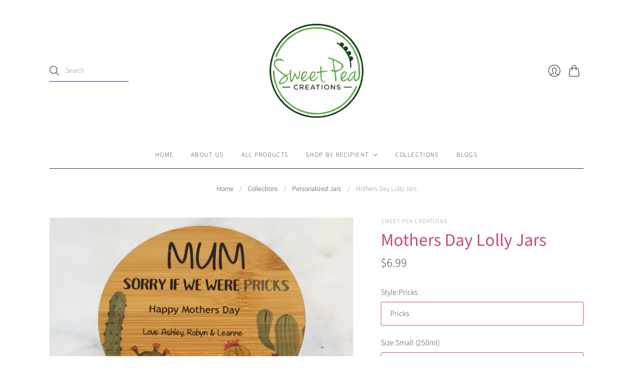

--- FILE ---
content_type: text/html; charset=utf-8
request_url: https://sweetpeacreations.com.au/collections/personalized-jars/products/lolly-jars
body_size: 28583
content:
<!doctype html>
<html class="no-js">
<head>
  <link rel="stylesheet" href="https://obscure-escarpment-2240.herokuapp.com/stylesheets/bcpo-front.css">
  <script>var bcpo_product={"id":5987634315432,"title":"Mothers Day Lolly Jars","handle":"lolly-jars","description":"\u003cp\u003e These little cute lolly jars will make any mum, Grandma, Nanna etc... smile\u003c\/p\u003e\n\u003cp data-mce-fragment=\"1\"\u003eWe use a high quality and durable glass jar with a bamboo suction lid to give a secure and tight fit. We only use the best quality ink and print directly onto the lid, ensuring the longest last.\u003c\/p\u003e\n\u003cp data-mce-fragment=\"1\"\u003e** Please note** lollies do not come included\u003cbr\u003e\u003c\/p\u003e\n\u003cp data-mce-fragment=\"1\"\u003e** Due to  the natural grain of the bamboo lid, colour and grain may vary\u003c\/p\u003e\n\u003cp data-mce-fragment=\"1\"\u003e**We recommend a gentle hand wash of the glass jar and a gentle wipe with a non abbrasive cloth to clean the lid.\u003c\/p\u003e","published_at":"2021-04-06T14:07:01+10:00","created_at":"2020-10-27T06:48:20+10:00","vendor":"Sweet Pea Creations","type":"Food Storage","tags":["Candy Buckets","Food","Food Containers","Food Storage"],"price":699,"price_min":699,"price_max":1299,"available":true,"price_varies":true,"compare_at_price":null,"compare_at_price_min":0,"compare_at_price_max":0,"compare_at_price_varies":false,"variants":[{"id":39576536318120,"title":"Pricks \/ Small (250ml)","option1":"Pricks","option2":"Small (250ml)","option3":null,"sku":"","requires_shipping":true,"taxable":true,"featured_image":{"id":28417908768936,"product_id":5987634315432,"position":4,"created_at":"2021-04-06T14:03:44+10:00","updated_at":"2021-04-06T14:03:44+10:00","alt":null,"width":1530,"height":1531,"src":"\/\/sweetpeacreations.com.au\/cdn\/shop\/products\/166762919_802718077006192_2101753082931785803_n.jpg?v=1617681824","variant_ids":[39576536318120,39576536350888]},"available":true,"name":"Mothers Day Lolly Jars - Pricks \/ Small (250ml)","public_title":"Pricks \/ Small (250ml)","options":["Pricks","Small (250ml)"],"price":699,"weight":1000,"compare_at_price":null,"inventory_management":"shopify","barcode":"","featured_media":{"alt":null,"id":20726343958696,"position":4,"preview_image":{"aspect_ratio":0.999,"height":1531,"width":1530,"src":"\/\/sweetpeacreations.com.au\/cdn\/shop\/products\/166762919_802718077006192_2101753082931785803_n.jpg?v=1617681824"}},"requires_selling_plan":false,"selling_plan_allocations":[]},{"id":39576536350888,"title":"Pricks \/ Large (610ml)","option1":"Pricks","option2":"Large (610ml)","option3":null,"sku":"","requires_shipping":true,"taxable":true,"featured_image":{"id":28417908768936,"product_id":5987634315432,"position":4,"created_at":"2021-04-06T14:03:44+10:00","updated_at":"2021-04-06T14:03:44+10:00","alt":null,"width":1530,"height":1531,"src":"\/\/sweetpeacreations.com.au\/cdn\/shop\/products\/166762919_802718077006192_2101753082931785803_n.jpg?v=1617681824","variant_ids":[39576536318120,39576536350888]},"available":true,"name":"Mothers Day Lolly Jars - Pricks \/ Large (610ml)","public_title":"Pricks \/ Large (610ml)","options":["Pricks","Large (610ml)"],"price":1299,"weight":1000,"compare_at_price":null,"inventory_management":"shopify","barcode":"","featured_media":{"alt":null,"id":20726343958696,"position":4,"preview_image":{"aspect_ratio":0.999,"height":1531,"width":1530,"src":"\/\/sweetpeacreations.com.au\/cdn\/shop\/products\/166762919_802718077006192_2101753082931785803_n.jpg?v=1617681824"}},"requires_selling_plan":false,"selling_plan_allocations":[]},{"id":39576536383656,"title":"Rainbow \/ Small (250ml)","option1":"Rainbow","option2":"Small (250ml)","option3":null,"sku":"","requires_shipping":true,"taxable":true,"featured_image":{"id":28417910407336,"product_id":5987634315432,"position":5,"created_at":"2021-04-06T14:04:01+10:00","updated_at":"2021-04-06T14:04:01+10:00","alt":null,"width":1609,"height":1609,"src":"\/\/sweetpeacreations.com.au\/cdn\/shop\/products\/167733535_892593474641736_230848804029107926_n.jpg?v=1617681841","variant_ids":[39576536383656,39576536416424]},"available":true,"name":"Mothers Day Lolly Jars - Rainbow \/ Small (250ml)","public_title":"Rainbow \/ Small (250ml)","options":["Rainbow","Small (250ml)"],"price":699,"weight":1000,"compare_at_price":null,"inventory_management":"shopify","barcode":"","featured_media":{"alt":null,"id":20726345564328,"position":5,"preview_image":{"aspect_ratio":1.0,"height":1609,"width":1609,"src":"\/\/sweetpeacreations.com.au\/cdn\/shop\/products\/167733535_892593474641736_230848804029107926_n.jpg?v=1617681841"}},"requires_selling_plan":false,"selling_plan_allocations":[]},{"id":39576536416424,"title":"Rainbow \/ Large (610ml)","option1":"Rainbow","option2":"Large (610ml)","option3":null,"sku":"","requires_shipping":true,"taxable":true,"featured_image":{"id":28417910407336,"product_id":5987634315432,"position":5,"created_at":"2021-04-06T14:04:01+10:00","updated_at":"2021-04-06T14:04:01+10:00","alt":null,"width":1609,"height":1609,"src":"\/\/sweetpeacreations.com.au\/cdn\/shop\/products\/167733535_892593474641736_230848804029107926_n.jpg?v=1617681841","variant_ids":[39576536383656,39576536416424]},"available":true,"name":"Mothers Day Lolly Jars - Rainbow \/ Large (610ml)","public_title":"Rainbow \/ Large (610ml)","options":["Rainbow","Large (610ml)"],"price":1299,"weight":1000,"compare_at_price":null,"inventory_management":"shopify","barcode":"","featured_media":{"alt":null,"id":20726345564328,"position":5,"preview_image":{"aspect_ratio":1.0,"height":1609,"width":1609,"src":"\/\/sweetpeacreations.com.au\/cdn\/shop\/products\/167733535_892593474641736_230848804029107926_n.jpg?v=1617681841"}},"requires_selling_plan":false,"selling_plan_allocations":[]},{"id":39576536449192,"title":"Nutritional Facts \/ Small (250ml)","option1":"Nutritional Facts","option2":"Small (250ml)","option3":null,"sku":"","requires_shipping":true,"taxable":true,"featured_image":{"id":28417912275112,"product_id":5987634315432,"position":6,"created_at":"2021-04-06T14:04:28+10:00","updated_at":"2021-04-06T14:04:28+10:00","alt":null,"width":1622,"height":1622,"src":"\/\/sweetpeacreations.com.au\/cdn\/shop\/products\/166314525_923695788201250_2280772011584279913_n.jpg?v=1617681868","variant_ids":[39576536449192,39576536481960]},"available":true,"name":"Mothers Day Lolly Jars - Nutritional Facts \/ Small (250ml)","public_title":"Nutritional Facts \/ Small (250ml)","options":["Nutritional Facts","Small (250ml)"],"price":699,"weight":1000,"compare_at_price":null,"inventory_management":"shopify","barcode":"","featured_media":{"alt":null,"id":20726347432104,"position":6,"preview_image":{"aspect_ratio":1.0,"height":1622,"width":1622,"src":"\/\/sweetpeacreations.com.au\/cdn\/shop\/products\/166314525_923695788201250_2280772011584279913_n.jpg?v=1617681868"}},"requires_selling_plan":false,"selling_plan_allocations":[]},{"id":39576536481960,"title":"Nutritional Facts \/ Large (610ml)","option1":"Nutritional Facts","option2":"Large (610ml)","option3":null,"sku":"","requires_shipping":true,"taxable":true,"featured_image":{"id":28417912275112,"product_id":5987634315432,"position":6,"created_at":"2021-04-06T14:04:28+10:00","updated_at":"2021-04-06T14:04:28+10:00","alt":null,"width":1622,"height":1622,"src":"\/\/sweetpeacreations.com.au\/cdn\/shop\/products\/166314525_923695788201250_2280772011584279913_n.jpg?v=1617681868","variant_ids":[39576536449192,39576536481960]},"available":true,"name":"Mothers Day Lolly Jars - Nutritional Facts \/ Large (610ml)","public_title":"Nutritional Facts \/ Large (610ml)","options":["Nutritional Facts","Large (610ml)"],"price":1299,"weight":1000,"compare_at_price":null,"inventory_management":"shopify","barcode":"","featured_media":{"alt":null,"id":20726347432104,"position":6,"preview_image":{"aspect_ratio":1.0,"height":1622,"width":1622,"src":"\/\/sweetpeacreations.com.au\/cdn\/shop\/products\/166314525_923695788201250_2280772011584279913_n.jpg?v=1617681868"}},"requires_selling_plan":false,"selling_plan_allocations":[]},{"id":39576536514728,"title":"Banana Bunch \/ Small (250ml)","option1":"Banana Bunch","option2":"Small (250ml)","option3":null,"sku":"","requires_shipping":true,"taxable":true,"featured_image":{"id":28417917026472,"product_id":5987634315432,"position":7,"created_at":"2021-04-06T14:05:20+10:00","updated_at":"2021-04-06T14:05:20+10:00","alt":null,"width":1781,"height":1782,"src":"\/\/sweetpeacreations.com.au\/cdn\/shop\/products\/168818131_1715457605323166_9176977906941376560_n.jpg?v=1617681920","variant_ids":[39576536514728,39576536547496]},"available":true,"name":"Mothers Day Lolly Jars - Banana Bunch \/ Small (250ml)","public_title":"Banana Bunch \/ Small (250ml)","options":["Banana Bunch","Small (250ml)"],"price":699,"weight":1000,"compare_at_price":null,"inventory_management":"shopify","barcode":"","featured_media":{"alt":null,"id":20726352216232,"position":7,"preview_image":{"aspect_ratio":0.999,"height":1782,"width":1781,"src":"\/\/sweetpeacreations.com.au\/cdn\/shop\/products\/168818131_1715457605323166_9176977906941376560_n.jpg?v=1617681920"}},"requires_selling_plan":false,"selling_plan_allocations":[]},{"id":39576536547496,"title":"Banana Bunch \/ Large (610ml)","option1":"Banana Bunch","option2":"Large (610ml)","option3":null,"sku":"","requires_shipping":true,"taxable":true,"featured_image":{"id":28417917026472,"product_id":5987634315432,"position":7,"created_at":"2021-04-06T14:05:20+10:00","updated_at":"2021-04-06T14:05:20+10:00","alt":null,"width":1781,"height":1782,"src":"\/\/sweetpeacreations.com.au\/cdn\/shop\/products\/168818131_1715457605323166_9176977906941376560_n.jpg?v=1617681920","variant_ids":[39576536514728,39576536547496]},"available":true,"name":"Mothers Day Lolly Jars - Banana Bunch \/ Large (610ml)","public_title":"Banana Bunch \/ Large (610ml)","options":["Banana Bunch","Large (610ml)"],"price":1299,"weight":1000,"compare_at_price":null,"inventory_management":"shopify","barcode":"","featured_media":{"alt":null,"id":20726352216232,"position":7,"preview_image":{"aspect_ratio":0.999,"height":1782,"width":1781,"src":"\/\/sweetpeacreations.com.au\/cdn\/shop\/products\/168818131_1715457605323166_9176977906941376560_n.jpg?v=1617681920"}},"requires_selling_plan":false,"selling_plan_allocations":[]},{"id":39576536580264,"title":"Cherry \/ Small (250ml)","option1":"Cherry","option2":"Small (250ml)","option3":null,"sku":"","requires_shipping":true,"taxable":true,"featured_image":{"id":28417918828712,"product_id":5987634315432,"position":8,"created_at":"2021-04-06T14:05:40+10:00","updated_at":"2021-04-06T14:05:40+10:00","alt":null,"width":1565,"height":1564,"src":"\/\/sweetpeacreations.com.au\/cdn\/shop\/products\/167691361_1622679194582586_7095619522747393258_n.jpg?v=1617681940","variant_ids":[39576536580264,39576536613032]},"available":true,"name":"Mothers Day Lolly Jars - Cherry \/ Small (250ml)","public_title":"Cherry \/ Small (250ml)","options":["Cherry","Small (250ml)"],"price":699,"weight":1000,"compare_at_price":null,"inventory_management":"shopify","barcode":"","featured_media":{"alt":null,"id":20726354116776,"position":8,"preview_image":{"aspect_ratio":1.001,"height":1564,"width":1565,"src":"\/\/sweetpeacreations.com.au\/cdn\/shop\/products\/167691361_1622679194582586_7095619522747393258_n.jpg?v=1617681940"}},"requires_selling_plan":false,"selling_plan_allocations":[]},{"id":39576536613032,"title":"Cherry \/ Large (610ml)","option1":"Cherry","option2":"Large (610ml)","option3":null,"sku":"","requires_shipping":true,"taxable":true,"featured_image":{"id":28417918828712,"product_id":5987634315432,"position":8,"created_at":"2021-04-06T14:05:40+10:00","updated_at":"2021-04-06T14:05:40+10:00","alt":null,"width":1565,"height":1564,"src":"\/\/sweetpeacreations.com.au\/cdn\/shop\/products\/167691361_1622679194582586_7095619522747393258_n.jpg?v=1617681940","variant_ids":[39576536580264,39576536613032]},"available":true,"name":"Mothers Day Lolly Jars - Cherry \/ Large (610ml)","public_title":"Cherry \/ Large (610ml)","options":["Cherry","Large (610ml)"],"price":1299,"weight":1000,"compare_at_price":null,"inventory_management":"shopify","barcode":"","featured_media":{"alt":null,"id":20726354116776,"position":8,"preview_image":{"aspect_ratio":1.001,"height":1564,"width":1565,"src":"\/\/sweetpeacreations.com.au\/cdn\/shop\/products\/167691361_1622679194582586_7095619522747393258_n.jpg?v=1617681940"}},"requires_selling_plan":false,"selling_plan_allocations":[]},{"id":39576536645800,"title":"Yoda best Mum \/ Small (250ml)","option1":"Yoda best Mum","option2":"Small (250ml)","option3":null,"sku":"","requires_shipping":true,"taxable":true,"featured_image":{"id":28417920598184,"product_id":5987634315432,"position":9,"created_at":"2021-04-06T14:05:59+10:00","updated_at":"2021-04-06T14:05:59+10:00","alt":null,"width":1619,"height":1619,"src":"\/\/sweetpeacreations.com.au\/cdn\/shop\/products\/168372535_742869986597840_346083848828397965_n.jpg?v=1617681959","variant_ids":[39576536645800,39576536678568]},"available":true,"name":"Mothers Day Lolly Jars - Yoda best Mum \/ Small (250ml)","public_title":"Yoda best Mum \/ Small (250ml)","options":["Yoda best Mum","Small (250ml)"],"price":699,"weight":1000,"compare_at_price":null,"inventory_management":"shopify","barcode":"","featured_media":{"alt":null,"id":20726355919016,"position":9,"preview_image":{"aspect_ratio":1.0,"height":1619,"width":1619,"src":"\/\/sweetpeacreations.com.au\/cdn\/shop\/products\/168372535_742869986597840_346083848828397965_n.jpg?v=1617681959"}},"requires_selling_plan":false,"selling_plan_allocations":[]},{"id":39576536678568,"title":"Yoda best Mum \/ Large (610ml)","option1":"Yoda best Mum","option2":"Large (610ml)","option3":null,"sku":"","requires_shipping":true,"taxable":true,"featured_image":{"id":28417920598184,"product_id":5987634315432,"position":9,"created_at":"2021-04-06T14:05:59+10:00","updated_at":"2021-04-06T14:05:59+10:00","alt":null,"width":1619,"height":1619,"src":"\/\/sweetpeacreations.com.au\/cdn\/shop\/products\/168372535_742869986597840_346083848828397965_n.jpg?v=1617681959","variant_ids":[39576536645800,39576536678568]},"available":true,"name":"Mothers Day Lolly Jars - Yoda best Mum \/ Large (610ml)","public_title":"Yoda best Mum \/ Large (610ml)","options":["Yoda best Mum","Large (610ml)"],"price":1299,"weight":1000,"compare_at_price":null,"inventory_management":"shopify","barcode":"","featured_media":{"alt":null,"id":20726355919016,"position":9,"preview_image":{"aspect_ratio":1.0,"height":1619,"width":1619,"src":"\/\/sweetpeacreations.com.au\/cdn\/shop\/products\/168372535_742869986597840_346083848828397965_n.jpg?v=1617681959"}},"requires_selling_plan":false,"selling_plan_allocations":[]},{"id":39576536711336,"title":"You deserve a break \/ Small (250ml)","option1":"You deserve a break","option2":"Small (250ml)","option3":null,"sku":"","requires_shipping":true,"taxable":true,"featured_image":{"id":28417922367656,"product_id":5987634315432,"position":10,"created_at":"2021-04-06T14:06:18+10:00","updated_at":"2021-04-06T14:06:18+10:00","alt":null,"width":1608,"height":1607,"src":"\/\/sweetpeacreations.com.au\/cdn\/shop\/products\/168103461_131857348894023_3125257143515746483_n.jpg?v=1617681978","variant_ids":[39576536711336,39576536744104]},"available":true,"name":"Mothers Day Lolly Jars - You deserve a break \/ Small (250ml)","public_title":"You deserve a break \/ Small (250ml)","options":["You deserve a break","Small (250ml)"],"price":699,"weight":1000,"compare_at_price":null,"inventory_management":"shopify","barcode":"","featured_media":{"alt":null,"id":20726357688488,"position":10,"preview_image":{"aspect_ratio":1.001,"height":1607,"width":1608,"src":"\/\/sweetpeacreations.com.au\/cdn\/shop\/products\/168103461_131857348894023_3125257143515746483_n.jpg?v=1617681978"}},"requires_selling_plan":false,"selling_plan_allocations":[]},{"id":39576536744104,"title":"You deserve a break \/ Large (610ml)","option1":"You deserve a break","option2":"Large (610ml)","option3":null,"sku":"","requires_shipping":true,"taxable":true,"featured_image":{"id":28417922367656,"product_id":5987634315432,"position":10,"created_at":"2021-04-06T14:06:18+10:00","updated_at":"2021-04-06T14:06:18+10:00","alt":null,"width":1608,"height":1607,"src":"\/\/sweetpeacreations.com.au\/cdn\/shop\/products\/168103461_131857348894023_3125257143515746483_n.jpg?v=1617681978","variant_ids":[39576536711336,39576536744104]},"available":true,"name":"Mothers Day Lolly Jars - You deserve a break \/ Large (610ml)","public_title":"You deserve a break \/ Large (610ml)","options":["You deserve a break","Large (610ml)"],"price":1299,"weight":1000,"compare_at_price":null,"inventory_management":"shopify","barcode":"","featured_media":{"alt":null,"id":20726357688488,"position":10,"preview_image":{"aspect_ratio":1.001,"height":1607,"width":1608,"src":"\/\/sweetpeacreations.com.au\/cdn\/shop\/products\/168103461_131857348894023_3125257143515746483_n.jpg?v=1617681978"}},"requires_selling_plan":false,"selling_plan_allocations":[]},{"id":39576536776872,"title":"Latte \/ Small (250ml)","option1":"Latte","option2":"Small (250ml)","option3":null,"sku":"","requires_shipping":true,"taxable":true,"featured_image":{"id":28392241397928,"product_id":5987634315432,"position":2,"created_at":"2021-04-02T17:35:37+10:00","updated_at":"2021-04-02T17:35:37+10:00","alt":null,"width":1405,"height":1405,"src":"\/\/sweetpeacreations.com.au\/cdn\/shop\/products\/122766374_2017957291836165_3667205880017954020_n_f47c6cf8-3ddc-4b79-b4e2-4d90b1c18ebb.jpg?v=1617348937","variant_ids":[39576536776872,39576536809640]},"available":true,"name":"Mothers Day Lolly Jars - Latte \/ Small (250ml)","public_title":"Latte \/ Small (250ml)","options":["Latte","Small (250ml)"],"price":699,"weight":1000,"compare_at_price":null,"inventory_management":"shopify","barcode":"","featured_media":{"alt":null,"id":20699943469224,"position":2,"preview_image":{"aspect_ratio":1.0,"height":1405,"width":1405,"src":"\/\/sweetpeacreations.com.au\/cdn\/shop\/products\/122766374_2017957291836165_3667205880017954020_n_f47c6cf8-3ddc-4b79-b4e2-4d90b1c18ebb.jpg?v=1617348937"}},"requires_selling_plan":false,"selling_plan_allocations":[]},{"id":39576536809640,"title":"Latte \/ Large (610ml)","option1":"Latte","option2":"Large (610ml)","option3":null,"sku":"","requires_shipping":true,"taxable":true,"featured_image":{"id":28392241397928,"product_id":5987634315432,"position":2,"created_at":"2021-04-02T17:35:37+10:00","updated_at":"2021-04-02T17:35:37+10:00","alt":null,"width":1405,"height":1405,"src":"\/\/sweetpeacreations.com.au\/cdn\/shop\/products\/122766374_2017957291836165_3667205880017954020_n_f47c6cf8-3ddc-4b79-b4e2-4d90b1c18ebb.jpg?v=1617348937","variant_ids":[39576536776872,39576536809640]},"available":true,"name":"Mothers Day Lolly Jars - Latte \/ Large (610ml)","public_title":"Latte \/ Large (610ml)","options":["Latte","Large (610ml)"],"price":1299,"weight":1000,"compare_at_price":null,"inventory_management":"shopify","barcode":"","featured_media":{"alt":null,"id":20699943469224,"position":2,"preview_image":{"aspect_ratio":1.0,"height":1405,"width":1405,"src":"\/\/sweetpeacreations.com.au\/cdn\/shop\/products\/122766374_2017957291836165_3667205880017954020_n_f47c6cf8-3ddc-4b79-b4e2-4d90b1c18ebb.jpg?v=1617348937"}},"requires_selling_plan":false,"selling_plan_allocations":[]},{"id":39576536842408,"title":"Tea \/ Small (250ml)","option1":"Tea","option2":"Small (250ml)","option3":null,"sku":"","requires_shipping":true,"taxable":true,"featured_image":{"id":28392240939176,"product_id":5987634315432,"position":1,"created_at":"2021-04-02T17:35:31+10:00","updated_at":"2021-04-02T17:35:31+10:00","alt":null,"width":1331,"height":1331,"src":"\/\/sweetpeacreations.com.au\/cdn\/shop\/products\/122520473_1671268293055093_3523267635595491583_n_67c76a44-f477-4a75-8d2b-3ca56229c01c.jpg?v=1617348931","variant_ids":[39576536842408,39576536907944]},"available":true,"name":"Mothers Day Lolly Jars - Tea \/ Small (250ml)","public_title":"Tea \/ Small (250ml)","options":["Tea","Small (250ml)"],"price":699,"weight":1000,"compare_at_price":null,"inventory_management":"shopify","barcode":"","featured_media":{"alt":null,"id":20699943043240,"position":1,"preview_image":{"aspect_ratio":1.0,"height":1331,"width":1331,"src":"\/\/sweetpeacreations.com.au\/cdn\/shop\/products\/122520473_1671268293055093_3523267635595491583_n_67c76a44-f477-4a75-8d2b-3ca56229c01c.jpg?v=1617348931"}},"requires_selling_plan":false,"selling_plan_allocations":[]},{"id":39576536907944,"title":"Tea \/ Large (610ml)","option1":"Tea","option2":"Large (610ml)","option3":null,"sku":"","requires_shipping":true,"taxable":true,"featured_image":{"id":28392240939176,"product_id":5987634315432,"position":1,"created_at":"2021-04-02T17:35:31+10:00","updated_at":"2021-04-02T17:35:31+10:00","alt":null,"width":1331,"height":1331,"src":"\/\/sweetpeacreations.com.au\/cdn\/shop\/products\/122520473_1671268293055093_3523267635595491583_n_67c76a44-f477-4a75-8d2b-3ca56229c01c.jpg?v=1617348931","variant_ids":[39576536842408,39576536907944]},"available":true,"name":"Mothers Day Lolly Jars - Tea \/ Large (610ml)","public_title":"Tea \/ Large (610ml)","options":["Tea","Large (610ml)"],"price":1299,"weight":1000,"compare_at_price":null,"inventory_management":"shopify","barcode":"","featured_media":{"alt":null,"id":20699943043240,"position":1,"preview_image":{"aspect_ratio":1.0,"height":1331,"width":1331,"src":"\/\/sweetpeacreations.com.au\/cdn\/shop\/products\/122520473_1671268293055093_3523267635595491583_n_67c76a44-f477-4a75-8d2b-3ca56229c01c.jpg?v=1617348931"}},"requires_selling_plan":false,"selling_plan_allocations":[]},{"id":39576536973480,"title":"Sugar \/ Small (250ml)","option1":"Sugar","option2":"Small (250ml)","option3":null,"sku":"","requires_shipping":true,"taxable":true,"featured_image":{"id":28392241856680,"product_id":5987634315432,"position":3,"created_at":"2021-04-02T17:35:49+10:00","updated_at":"2021-04-02T17:35:49+10:00","alt":null,"width":1314,"height":1314,"src":"\/\/sweetpeacreations.com.au\/cdn\/shop\/products\/122883752_2927869090774245_5496393651919524714_n_512dbfe6-d1d4-41f3-a447-d212c02010e0.jpg?v=1617348949","variant_ids":[39576536973480,39576537006248]},"available":true,"name":"Mothers Day Lolly Jars - Sugar \/ Small (250ml)","public_title":"Sugar \/ Small (250ml)","options":["Sugar","Small (250ml)"],"price":699,"weight":1000,"compare_at_price":null,"inventory_management":"shopify","barcode":"","featured_media":{"alt":null,"id":20699943960744,"position":3,"preview_image":{"aspect_ratio":1.0,"height":1314,"width":1314,"src":"\/\/sweetpeacreations.com.au\/cdn\/shop\/products\/122883752_2927869090774245_5496393651919524714_n_512dbfe6-d1d4-41f3-a447-d212c02010e0.jpg?v=1617348949"}},"requires_selling_plan":false,"selling_plan_allocations":[]},{"id":39576537006248,"title":"Sugar \/ Large (610ml)","option1":"Sugar","option2":"Large (610ml)","option3":null,"sku":"","requires_shipping":true,"taxable":true,"featured_image":{"id":28392241856680,"product_id":5987634315432,"position":3,"created_at":"2021-04-02T17:35:49+10:00","updated_at":"2021-04-02T17:35:49+10:00","alt":null,"width":1314,"height":1314,"src":"\/\/sweetpeacreations.com.au\/cdn\/shop\/products\/122883752_2927869090774245_5496393651919524714_n_512dbfe6-d1d4-41f3-a447-d212c02010e0.jpg?v=1617348949","variant_ids":[39576536973480,39576537006248]},"available":true,"name":"Mothers Day Lolly Jars - Sugar \/ Large (610ml)","public_title":"Sugar \/ Large (610ml)","options":["Sugar","Large (610ml)"],"price":1299,"weight":1000,"compare_at_price":null,"inventory_management":"shopify","barcode":"","featured_media":{"alt":null,"id":20699943960744,"position":3,"preview_image":{"aspect_ratio":1.0,"height":1314,"width":1314,"src":"\/\/sweetpeacreations.com.au\/cdn\/shop\/products\/122883752_2927869090774245_5496393651919524714_n_512dbfe6-d1d4-41f3-a447-d212c02010e0.jpg?v=1617348949"}},"requires_selling_plan":false,"selling_plan_allocations":[]}],"images":["\/\/sweetpeacreations.com.au\/cdn\/shop\/products\/122520473_1671268293055093_3523267635595491583_n_67c76a44-f477-4a75-8d2b-3ca56229c01c.jpg?v=1617348931","\/\/sweetpeacreations.com.au\/cdn\/shop\/products\/122766374_2017957291836165_3667205880017954020_n_f47c6cf8-3ddc-4b79-b4e2-4d90b1c18ebb.jpg?v=1617348937","\/\/sweetpeacreations.com.au\/cdn\/shop\/products\/122883752_2927869090774245_5496393651919524714_n_512dbfe6-d1d4-41f3-a447-d212c02010e0.jpg?v=1617348949","\/\/sweetpeacreations.com.au\/cdn\/shop\/products\/166762919_802718077006192_2101753082931785803_n.jpg?v=1617681824","\/\/sweetpeacreations.com.au\/cdn\/shop\/products\/167733535_892593474641736_230848804029107926_n.jpg?v=1617681841","\/\/sweetpeacreations.com.au\/cdn\/shop\/products\/166314525_923695788201250_2280772011584279913_n.jpg?v=1617681868","\/\/sweetpeacreations.com.au\/cdn\/shop\/products\/168818131_1715457605323166_9176977906941376560_n.jpg?v=1617681920","\/\/sweetpeacreations.com.au\/cdn\/shop\/products\/167691361_1622679194582586_7095619522747393258_n.jpg?v=1617681940","\/\/sweetpeacreations.com.au\/cdn\/shop\/products\/168372535_742869986597840_346083848828397965_n.jpg?v=1617681959","\/\/sweetpeacreations.com.au\/cdn\/shop\/products\/168103461_131857348894023_3125257143515746483_n.jpg?v=1617681978"],"featured_image":"\/\/sweetpeacreations.com.au\/cdn\/shop\/products\/122520473_1671268293055093_3523267635595491583_n_67c76a44-f477-4a75-8d2b-3ca56229c01c.jpg?v=1617348931","options":["Style","Size"],"media":[{"alt":null,"id":20699943043240,"position":1,"preview_image":{"aspect_ratio":1.0,"height":1331,"width":1331,"src":"\/\/sweetpeacreations.com.au\/cdn\/shop\/products\/122520473_1671268293055093_3523267635595491583_n_67c76a44-f477-4a75-8d2b-3ca56229c01c.jpg?v=1617348931"},"aspect_ratio":1.0,"height":1331,"media_type":"image","src":"\/\/sweetpeacreations.com.au\/cdn\/shop\/products\/122520473_1671268293055093_3523267635595491583_n_67c76a44-f477-4a75-8d2b-3ca56229c01c.jpg?v=1617348931","width":1331},{"alt":null,"id":20699943469224,"position":2,"preview_image":{"aspect_ratio":1.0,"height":1405,"width":1405,"src":"\/\/sweetpeacreations.com.au\/cdn\/shop\/products\/122766374_2017957291836165_3667205880017954020_n_f47c6cf8-3ddc-4b79-b4e2-4d90b1c18ebb.jpg?v=1617348937"},"aspect_ratio":1.0,"height":1405,"media_type":"image","src":"\/\/sweetpeacreations.com.au\/cdn\/shop\/products\/122766374_2017957291836165_3667205880017954020_n_f47c6cf8-3ddc-4b79-b4e2-4d90b1c18ebb.jpg?v=1617348937","width":1405},{"alt":null,"id":20699943960744,"position":3,"preview_image":{"aspect_ratio":1.0,"height":1314,"width":1314,"src":"\/\/sweetpeacreations.com.au\/cdn\/shop\/products\/122883752_2927869090774245_5496393651919524714_n_512dbfe6-d1d4-41f3-a447-d212c02010e0.jpg?v=1617348949"},"aspect_ratio":1.0,"height":1314,"media_type":"image","src":"\/\/sweetpeacreations.com.au\/cdn\/shop\/products\/122883752_2927869090774245_5496393651919524714_n_512dbfe6-d1d4-41f3-a447-d212c02010e0.jpg?v=1617348949","width":1314},{"alt":null,"id":20726343958696,"position":4,"preview_image":{"aspect_ratio":0.999,"height":1531,"width":1530,"src":"\/\/sweetpeacreations.com.au\/cdn\/shop\/products\/166762919_802718077006192_2101753082931785803_n.jpg?v=1617681824"},"aspect_ratio":0.999,"height":1531,"media_type":"image","src":"\/\/sweetpeacreations.com.au\/cdn\/shop\/products\/166762919_802718077006192_2101753082931785803_n.jpg?v=1617681824","width":1530},{"alt":null,"id":20726345564328,"position":5,"preview_image":{"aspect_ratio":1.0,"height":1609,"width":1609,"src":"\/\/sweetpeacreations.com.au\/cdn\/shop\/products\/167733535_892593474641736_230848804029107926_n.jpg?v=1617681841"},"aspect_ratio":1.0,"height":1609,"media_type":"image","src":"\/\/sweetpeacreations.com.au\/cdn\/shop\/products\/167733535_892593474641736_230848804029107926_n.jpg?v=1617681841","width":1609},{"alt":null,"id":20726347432104,"position":6,"preview_image":{"aspect_ratio":1.0,"height":1622,"width":1622,"src":"\/\/sweetpeacreations.com.au\/cdn\/shop\/products\/166314525_923695788201250_2280772011584279913_n.jpg?v=1617681868"},"aspect_ratio":1.0,"height":1622,"media_type":"image","src":"\/\/sweetpeacreations.com.au\/cdn\/shop\/products\/166314525_923695788201250_2280772011584279913_n.jpg?v=1617681868","width":1622},{"alt":null,"id":20726352216232,"position":7,"preview_image":{"aspect_ratio":0.999,"height":1782,"width":1781,"src":"\/\/sweetpeacreations.com.au\/cdn\/shop\/products\/168818131_1715457605323166_9176977906941376560_n.jpg?v=1617681920"},"aspect_ratio":0.999,"height":1782,"media_type":"image","src":"\/\/sweetpeacreations.com.au\/cdn\/shop\/products\/168818131_1715457605323166_9176977906941376560_n.jpg?v=1617681920","width":1781},{"alt":null,"id":20726354116776,"position":8,"preview_image":{"aspect_ratio":1.001,"height":1564,"width":1565,"src":"\/\/sweetpeacreations.com.au\/cdn\/shop\/products\/167691361_1622679194582586_7095619522747393258_n.jpg?v=1617681940"},"aspect_ratio":1.001,"height":1564,"media_type":"image","src":"\/\/sweetpeacreations.com.au\/cdn\/shop\/products\/167691361_1622679194582586_7095619522747393258_n.jpg?v=1617681940","width":1565},{"alt":null,"id":20726355919016,"position":9,"preview_image":{"aspect_ratio":1.0,"height":1619,"width":1619,"src":"\/\/sweetpeacreations.com.au\/cdn\/shop\/products\/168372535_742869986597840_346083848828397965_n.jpg?v=1617681959"},"aspect_ratio":1.0,"height":1619,"media_type":"image","src":"\/\/sweetpeacreations.com.au\/cdn\/shop\/products\/168372535_742869986597840_346083848828397965_n.jpg?v=1617681959","width":1619},{"alt":null,"id":20726357688488,"position":10,"preview_image":{"aspect_ratio":1.001,"height":1607,"width":1608,"src":"\/\/sweetpeacreations.com.au\/cdn\/shop\/products\/168103461_131857348894023_3125257143515746483_n.jpg?v=1617681978"},"aspect_ratio":1.001,"height":1607,"media_type":"image","src":"\/\/sweetpeacreations.com.au\/cdn\/shop\/products\/168103461_131857348894023_3125257143515746483_n.jpg?v=1617681978","width":1608}],"requires_selling_plan":false,"selling_plan_groups":[],"content":"\u003cp\u003e These little cute lolly jars will make any mum, Grandma, Nanna etc... smile\u003c\/p\u003e\n\u003cp data-mce-fragment=\"1\"\u003eWe use a high quality and durable glass jar with a bamboo suction lid to give a secure and tight fit. We only use the best quality ink and print directly onto the lid, ensuring the longest last.\u003c\/p\u003e\n\u003cp data-mce-fragment=\"1\"\u003e** Please note** lollies do not come included\u003cbr\u003e\u003c\/p\u003e\n\u003cp data-mce-fragment=\"1\"\u003e** Due to  the natural grain of the bamboo lid, colour and grain may vary\u003c\/p\u003e\n\u003cp data-mce-fragment=\"1\"\u003e**We recommend a gentle hand wash of the glass jar and a gentle wipe with a non abbrasive cloth to clean the lid.\u003c\/p\u003e"}; var bcpo_data={"product_id":"5987634315432","shopify_options":[{"type":"default","unique":"_gn4zl4vhq"},{"type":"default","unique":"1"}],"virtual_options":[{"title":"Recipent Name eg. Dad, Mum, Grandad etc...","type":"text","unique":"_xa29j5m5j","required":"on","maxlength":"25","input_type":"text","values":[{"key":""}]},{"title":"Love From Name eg. Love From Leanne & Ashley","type":"text","unique":"_68j255lvo","required":"on","maxlength":"30","input_type":"text","values":[{"key":""}]}]}; var bcpo_settings={"fallback":"default","auto_select":"on","load_main_image":"on","border_style":"round","tooltips":"show","sold_out_style":"transparent","theme":"light","jumbo_colors":"medium","jumbo_images":"on","circle_swatches":"","inventory_style":"amazon","override_ajax":"on","add_price_addons":"off","money_format2":"${{amount}} AUD","money_format_without_currency":"${{amount}}","show_currency":"off","global_auto_image_options":"","global_color_options":"","global_colors":[{"key":"","value":"ecf42f"}],"shop_currency":"AUD"};var inventory_quantity = [];inventory_quantity.push(98);inventory_quantity.push(97);inventory_quantity.push(99);inventory_quantity.push(100);inventory_quantity.push(97);inventory_quantity.push(100);inventory_quantity.push(100);inventory_quantity.push(100);inventory_quantity.push(99);inventory_quantity.push(100);inventory_quantity.push(99);inventory_quantity.push(99);inventory_quantity.push(100);inventory_quantity.push(100);inventory_quantity.push(100);inventory_quantity.push(100);inventory_quantity.push(97);inventory_quantity.push(98);inventory_quantity.push(99);inventory_quantity.push(100);if(bcpo_product) { for (var i = 0; i < bcpo_product.variants.length; i += 1) { bcpo_product.variants[i].inventory_quantity = inventory_quantity[i]; }}window.bcpo = window.bcpo || {}; bcpo.cart = {"note":null,"attributes":{},"original_total_price":0,"total_price":0,"total_discount":0,"total_weight":0.0,"item_count":0,"items":[],"requires_shipping":false,"currency":"AUD","items_subtotal_price":0,"cart_level_discount_applications":[],"checkout_charge_amount":0}; bcpo.ogFormData = FormData;</script>
<script src="https://obscure-escarpment-2240.herokuapp.com/js/best_custom_product_options.js?shop=sweet-pea-creations-au.myshopify.com"></script>
 
  <meta charset="utf-8">
  <meta http-equiv="X-UA-Compatible" content="IE=edge,chrome=1">

  
    <link rel="canonical" href="https://sweetpeacreations.com.au/products/lolly-jars" />
  

  <title>
    Mothers Day Lolly Jars

    

    

    
      &#8211; Sweet Pea Creations
    
  </title>

  
    <meta name="description" content=" These little cute lolly jars will make any mum, Grandma, Nanna etc... smile We use a high quality and durable glass jar with a bamboo suction lid to give a secure and tight fit. We only use the best quality ink and print directly onto the lid, ensuring the longest last. ** Please note** lollies do not come included **" />
  

  <meta name="viewport" content="width=device-width, initial-scale=1.0">

  
    <link rel="shortcut icon" href="//sweetpeacreations.com.au/cdn/shop/files/Gifts_from_the_heart_2_16x16.png?v=1721615786" type="image/png" />
  

  
  















<meta property="og:site_name" content="Sweet Pea Creations">
<meta property="og:url" content="https://sweetpeacreations.com.au/products/lolly-jars">
<meta property="og:title" content="Mothers Day Lolly Jars">
<meta property="og:type" content="website">
<meta property="og:description" content=" These little cute lolly jars will make any mum, Grandma, Nanna etc... smile We use a high quality and durable glass jar with a bamboo suction lid to give a secure and tight fit. We only use the best quality ink and print directly onto the lid, ensuring the longest last. ** Please note** lollies do not come included **">




    
    
    

    
    
    <meta
      property="og:image"
      content="https://sweetpeacreations.com.au/cdn/shop/products/122520473_1671268293055093_3523267635595491583_n_67c76a44-f477-4a75-8d2b-3ca56229c01c_1200x1200.jpg?v=1617348931"
    />
    <meta
      property="og:image:secure_url"
      content="https://sweetpeacreations.com.au/cdn/shop/products/122520473_1671268293055093_3523267635595491583_n_67c76a44-f477-4a75-8d2b-3ca56229c01c_1200x1200.jpg?v=1617348931"
    />
    <meta property="og:image:width" content="1200" />
    <meta property="og:image:height" content="1200" />
    
    
    <meta property="og:image:alt" content="Social media image" />
  
















<meta name="twitter:title" content="Mothers Day Lolly Jars">
<meta name="twitter:description" content=" These little cute lolly jars will make any mum, Grandma, Nanna etc... smile We use a high quality and durable glass jar with a bamboo suction lid to give a secure and tight fit. We only use the best quality ink and print directly onto the lid, ensuring the longest last. ** Please note** lollies do not come included **">


    
    
    
      
      
      <meta name="twitter:card" content="summary">
    
    
    <meta
      property="twitter:image"
      content="https://sweetpeacreations.com.au/cdn/shop/products/122520473_1671268293055093_3523267635595491583_n_67c76a44-f477-4a75-8d2b-3ca56229c01c_1200x1200_crop_center.jpg?v=1617348931"
    />
    <meta property="twitter:image:width" content="1200" />
    <meta property="twitter:image:height" content="1200" />
    
    
    <meta property="twitter:image:alt" content="Social media image" />
  


                <link href="//fonts.googleapis.com/css?family=Neuton:300,400,400i,700|PT+Sans:400,400i,700,700i" rel="stylesheet" type="text/css" media="all" />  


  <link href="//sweetpeacreations.com.au/cdn/shop/t/2/assets/theme.css?v=84975108593546315371759261142" rel="stylesheet" type="text/css" media="all" />

  <script>
    document.documentElement.className=document.documentElement.className.replace(/\bno-js\b/,'js');
    if(window.Shopify&&window.Shopify.designMode)document.documentElement.className+=' in-theme-editor';
  </script>

  
  <script>
    window.Theme = window.Theme || {};
    window.Theme.version = "9.6.0";
    window.Theme.moneyFormat = "${{amount}}";
    window.Theme.routes = {
      "root_url": "/",
      "account_url": "/account",
      "account_login_url": "/account/login",
      "account_logout_url": "/account/logout",
      "account_register_url": "/account/register",
      "account_addresses_url": "/account/addresses",
      "collections_url": "/collections",
      "all_products_collection_url": "/collections/all",
      "search_url": "/search",
      "cart_url": "/cart",
      "cart_add_url": "/cart/add",
      "cart_change_url": "/cart/change",
      "cart_clear_url": "/cart/clear",
      "product_recommendations_url": "/recommendations/products",
    };
  </script>

  <script>window.performance && window.performance.mark && window.performance.mark('shopify.content_for_header.start');</script><meta name="facebook-domain-verification" content="6fenh6yyei6ptjviw8wnbn18ylsygz">
<meta id="shopify-digital-wallet" name="shopify-digital-wallet" content="/49746346152/digital_wallets/dialog">
<meta name="shopify-checkout-api-token" content="305a4bf4c9e6c409eceff589d365a442">
<meta id="in-context-paypal-metadata" data-shop-id="49746346152" data-venmo-supported="false" data-environment="production" data-locale="en_US" data-paypal-v4="true" data-currency="AUD">
<link rel="alternate" type="application/json+oembed" href="https://sweetpeacreations.com.au/products/lolly-jars.oembed">
<script async="async" src="/checkouts/internal/preloads.js?locale=en-AU"></script>
<link rel="preconnect" href="https://shop.app" crossorigin="anonymous">
<script async="async" src="https://shop.app/checkouts/internal/preloads.js?locale=en-AU&shop_id=49746346152" crossorigin="anonymous"></script>
<script id="apple-pay-shop-capabilities" type="application/json">{"shopId":49746346152,"countryCode":"AU","currencyCode":"AUD","merchantCapabilities":["supports3DS"],"merchantId":"gid:\/\/shopify\/Shop\/49746346152","merchantName":"Sweet Pea Creations","requiredBillingContactFields":["postalAddress","email"],"requiredShippingContactFields":["postalAddress","email"],"shippingType":"shipping","supportedNetworks":["visa","masterCard","amex","jcb"],"total":{"type":"pending","label":"Sweet Pea Creations","amount":"1.00"},"shopifyPaymentsEnabled":true,"supportsSubscriptions":true}</script>
<script id="shopify-features" type="application/json">{"accessToken":"305a4bf4c9e6c409eceff589d365a442","betas":["rich-media-storefront-analytics"],"domain":"sweetpeacreations.com.au","predictiveSearch":true,"shopId":49746346152,"locale":"en"}</script>
<script>var Shopify = Shopify || {};
Shopify.shop = "sweet-pea-creations-au.myshopify.com";
Shopify.locale = "en";
Shopify.currency = {"active":"AUD","rate":"1.0"};
Shopify.country = "AU";
Shopify.theme = {"name":"Editions","id":113160487080,"schema_name":"Editions","schema_version":"10.0.2","theme_store_id":457,"role":"main"};
Shopify.theme.handle = "null";
Shopify.theme.style = {"id":null,"handle":null};
Shopify.cdnHost = "sweetpeacreations.com.au/cdn";
Shopify.routes = Shopify.routes || {};
Shopify.routes.root = "/";</script>
<script type="module">!function(o){(o.Shopify=o.Shopify||{}).modules=!0}(window);</script>
<script>!function(o){function n(){var o=[];function n(){o.push(Array.prototype.slice.apply(arguments))}return n.q=o,n}var t=o.Shopify=o.Shopify||{};t.loadFeatures=n(),t.autoloadFeatures=n()}(window);</script>
<script>
  window.ShopifyPay = window.ShopifyPay || {};
  window.ShopifyPay.apiHost = "shop.app\/pay";
  window.ShopifyPay.redirectState = null;
</script>
<script id="shop-js-analytics" type="application/json">{"pageType":"product"}</script>
<script defer="defer" async type="module" src="//sweetpeacreations.com.au/cdn/shopifycloud/shop-js/modules/v2/client.init-shop-cart-sync_BT-GjEfc.en.esm.js"></script>
<script defer="defer" async type="module" src="//sweetpeacreations.com.au/cdn/shopifycloud/shop-js/modules/v2/chunk.common_D58fp_Oc.esm.js"></script>
<script defer="defer" async type="module" src="//sweetpeacreations.com.au/cdn/shopifycloud/shop-js/modules/v2/chunk.modal_xMitdFEc.esm.js"></script>
<script type="module">
  await import("//sweetpeacreations.com.au/cdn/shopifycloud/shop-js/modules/v2/client.init-shop-cart-sync_BT-GjEfc.en.esm.js");
await import("//sweetpeacreations.com.au/cdn/shopifycloud/shop-js/modules/v2/chunk.common_D58fp_Oc.esm.js");
await import("//sweetpeacreations.com.au/cdn/shopifycloud/shop-js/modules/v2/chunk.modal_xMitdFEc.esm.js");

  window.Shopify.SignInWithShop?.initShopCartSync?.({"fedCMEnabled":true,"windoidEnabled":true});

</script>
<script>
  window.Shopify = window.Shopify || {};
  if (!window.Shopify.featureAssets) window.Shopify.featureAssets = {};
  window.Shopify.featureAssets['shop-js'] = {"shop-cart-sync":["modules/v2/client.shop-cart-sync_DZOKe7Ll.en.esm.js","modules/v2/chunk.common_D58fp_Oc.esm.js","modules/v2/chunk.modal_xMitdFEc.esm.js"],"init-fed-cm":["modules/v2/client.init-fed-cm_B6oLuCjv.en.esm.js","modules/v2/chunk.common_D58fp_Oc.esm.js","modules/v2/chunk.modal_xMitdFEc.esm.js"],"shop-cash-offers":["modules/v2/client.shop-cash-offers_D2sdYoxE.en.esm.js","modules/v2/chunk.common_D58fp_Oc.esm.js","modules/v2/chunk.modal_xMitdFEc.esm.js"],"shop-login-button":["modules/v2/client.shop-login-button_QeVjl5Y3.en.esm.js","modules/v2/chunk.common_D58fp_Oc.esm.js","modules/v2/chunk.modal_xMitdFEc.esm.js"],"pay-button":["modules/v2/client.pay-button_DXTOsIq6.en.esm.js","modules/v2/chunk.common_D58fp_Oc.esm.js","modules/v2/chunk.modal_xMitdFEc.esm.js"],"shop-button":["modules/v2/client.shop-button_DQZHx9pm.en.esm.js","modules/v2/chunk.common_D58fp_Oc.esm.js","modules/v2/chunk.modal_xMitdFEc.esm.js"],"avatar":["modules/v2/client.avatar_BTnouDA3.en.esm.js"],"init-windoid":["modules/v2/client.init-windoid_CR1B-cfM.en.esm.js","modules/v2/chunk.common_D58fp_Oc.esm.js","modules/v2/chunk.modal_xMitdFEc.esm.js"],"init-shop-for-new-customer-accounts":["modules/v2/client.init-shop-for-new-customer-accounts_C_vY_xzh.en.esm.js","modules/v2/client.shop-login-button_QeVjl5Y3.en.esm.js","modules/v2/chunk.common_D58fp_Oc.esm.js","modules/v2/chunk.modal_xMitdFEc.esm.js"],"init-shop-email-lookup-coordinator":["modules/v2/client.init-shop-email-lookup-coordinator_BI7n9ZSv.en.esm.js","modules/v2/chunk.common_D58fp_Oc.esm.js","modules/v2/chunk.modal_xMitdFEc.esm.js"],"init-shop-cart-sync":["modules/v2/client.init-shop-cart-sync_BT-GjEfc.en.esm.js","modules/v2/chunk.common_D58fp_Oc.esm.js","modules/v2/chunk.modal_xMitdFEc.esm.js"],"shop-toast-manager":["modules/v2/client.shop-toast-manager_DiYdP3xc.en.esm.js","modules/v2/chunk.common_D58fp_Oc.esm.js","modules/v2/chunk.modal_xMitdFEc.esm.js"],"init-customer-accounts":["modules/v2/client.init-customer-accounts_D9ZNqS-Q.en.esm.js","modules/v2/client.shop-login-button_QeVjl5Y3.en.esm.js","modules/v2/chunk.common_D58fp_Oc.esm.js","modules/v2/chunk.modal_xMitdFEc.esm.js"],"init-customer-accounts-sign-up":["modules/v2/client.init-customer-accounts-sign-up_iGw4briv.en.esm.js","modules/v2/client.shop-login-button_QeVjl5Y3.en.esm.js","modules/v2/chunk.common_D58fp_Oc.esm.js","modules/v2/chunk.modal_xMitdFEc.esm.js"],"shop-follow-button":["modules/v2/client.shop-follow-button_CqMgW2wH.en.esm.js","modules/v2/chunk.common_D58fp_Oc.esm.js","modules/v2/chunk.modal_xMitdFEc.esm.js"],"checkout-modal":["modules/v2/client.checkout-modal_xHeaAweL.en.esm.js","modules/v2/chunk.common_D58fp_Oc.esm.js","modules/v2/chunk.modal_xMitdFEc.esm.js"],"shop-login":["modules/v2/client.shop-login_D91U-Q7h.en.esm.js","modules/v2/chunk.common_D58fp_Oc.esm.js","modules/v2/chunk.modal_xMitdFEc.esm.js"],"lead-capture":["modules/v2/client.lead-capture_BJmE1dJe.en.esm.js","modules/v2/chunk.common_D58fp_Oc.esm.js","modules/v2/chunk.modal_xMitdFEc.esm.js"],"payment-terms":["modules/v2/client.payment-terms_Ci9AEqFq.en.esm.js","modules/v2/chunk.common_D58fp_Oc.esm.js","modules/v2/chunk.modal_xMitdFEc.esm.js"]};
</script>
<script>(function() {
  var isLoaded = false;
  function asyncLoad() {
    if (isLoaded) return;
    isLoaded = true;
    var urls = ["\/\/cdn.shopify.com\/proxy\/ab706ddf5251ee4e1eff883fb3cac5830430537033205bf4a5835546c095f746\/obscure-escarpment-2240.herokuapp.com\/js\/best_custom_product_options.js?shop=sweet-pea-creations-au.myshopify.com\u0026sp-cache-control=cHVibGljLCBtYXgtYWdlPTkwMA"];
    for (var i = 0; i < urls.length; i++) {
      var s = document.createElement('script');
      s.type = 'text/javascript';
      s.async = true;
      s.src = urls[i];
      var x = document.getElementsByTagName('script')[0];
      x.parentNode.insertBefore(s, x);
    }
  };
  if(window.attachEvent) {
    window.attachEvent('onload', asyncLoad);
  } else {
    window.addEventListener('load', asyncLoad, false);
  }
})();</script>
<script id="__st">var __st={"a":49746346152,"offset":36000,"reqid":"baac103b-3d18-457f-9690-fe7564f6c1a7-1769161340","pageurl":"sweetpeacreations.com.au\/collections\/personalized-jars\/products\/lolly-jars","u":"1fc952adbb00","p":"product","rtyp":"product","rid":5987634315432};</script>
<script>window.ShopifyPaypalV4VisibilityTracking = true;</script>
<script id="captcha-bootstrap">!function(){'use strict';const t='contact',e='account',n='new_comment',o=[[t,t],['blogs',n],['comments',n],[t,'customer']],c=[[e,'customer_login'],[e,'guest_login'],[e,'recover_customer_password'],[e,'create_customer']],r=t=>t.map((([t,e])=>`form[action*='/${t}']:not([data-nocaptcha='true']) input[name='form_type'][value='${e}']`)).join(','),a=t=>()=>t?[...document.querySelectorAll(t)].map((t=>t.form)):[];function s(){const t=[...o],e=r(t);return a(e)}const i='password',u='form_key',d=['recaptcha-v3-token','g-recaptcha-response','h-captcha-response',i],f=()=>{try{return window.sessionStorage}catch{return}},m='__shopify_v',_=t=>t.elements[u];function p(t,e,n=!1){try{const o=window.sessionStorage,c=JSON.parse(o.getItem(e)),{data:r}=function(t){const{data:e,action:n}=t;return t[m]||n?{data:e,action:n}:{data:t,action:n}}(c);for(const[e,n]of Object.entries(r))t.elements[e]&&(t.elements[e].value=n);n&&o.removeItem(e)}catch(o){console.error('form repopulation failed',{error:o})}}const l='form_type',E='cptcha';function T(t){t.dataset[E]=!0}const w=window,h=w.document,L='Shopify',v='ce_forms',y='captcha';let A=!1;((t,e)=>{const n=(g='f06e6c50-85a8-45c8-87d0-21a2b65856fe',I='https://cdn.shopify.com/shopifycloud/storefront-forms-hcaptcha/ce_storefront_forms_captcha_hcaptcha.v1.5.2.iife.js',D={infoText:'Protected by hCaptcha',privacyText:'Privacy',termsText:'Terms'},(t,e,n)=>{const o=w[L][v],c=o.bindForm;if(c)return c(t,g,e,D).then(n);var r;o.q.push([[t,g,e,D],n]),r=I,A||(h.body.append(Object.assign(h.createElement('script'),{id:'captcha-provider',async:!0,src:r})),A=!0)});var g,I,D;w[L]=w[L]||{},w[L][v]=w[L][v]||{},w[L][v].q=[],w[L][y]=w[L][y]||{},w[L][y].protect=function(t,e){n(t,void 0,e),T(t)},Object.freeze(w[L][y]),function(t,e,n,w,h,L){const[v,y,A,g]=function(t,e,n){const i=e?o:[],u=t?c:[],d=[...i,...u],f=r(d),m=r(i),_=r(d.filter((([t,e])=>n.includes(e))));return[a(f),a(m),a(_),s()]}(w,h,L),I=t=>{const e=t.target;return e instanceof HTMLFormElement?e:e&&e.form},D=t=>v().includes(t);t.addEventListener('submit',(t=>{const e=I(t);if(!e)return;const n=D(e)&&!e.dataset.hcaptchaBound&&!e.dataset.recaptchaBound,o=_(e),c=g().includes(e)&&(!o||!o.value);(n||c)&&t.preventDefault(),c&&!n&&(function(t){try{if(!f())return;!function(t){const e=f();if(!e)return;const n=_(t);if(!n)return;const o=n.value;o&&e.removeItem(o)}(t);const e=Array.from(Array(32),(()=>Math.random().toString(36)[2])).join('');!function(t,e){_(t)||t.append(Object.assign(document.createElement('input'),{type:'hidden',name:u})),t.elements[u].value=e}(t,e),function(t,e){const n=f();if(!n)return;const o=[...t.querySelectorAll(`input[type='${i}']`)].map((({name:t})=>t)),c=[...d,...o],r={};for(const[a,s]of new FormData(t).entries())c.includes(a)||(r[a]=s);n.setItem(e,JSON.stringify({[m]:1,action:t.action,data:r}))}(t,e)}catch(e){console.error('failed to persist form',e)}}(e),e.submit())}));const S=(t,e)=>{t&&!t.dataset[E]&&(n(t,e.some((e=>e===t))),T(t))};for(const o of['focusin','change'])t.addEventListener(o,(t=>{const e=I(t);D(e)&&S(e,y())}));const B=e.get('form_key'),M=e.get(l),P=B&&M;t.addEventListener('DOMContentLoaded',(()=>{const t=y();if(P)for(const e of t)e.elements[l].value===M&&p(e,B);[...new Set([...A(),...v().filter((t=>'true'===t.dataset.shopifyCaptcha))])].forEach((e=>S(e,t)))}))}(h,new URLSearchParams(w.location.search),n,t,e,['guest_login'])})(!0,!0)}();</script>
<script integrity="sha256-4kQ18oKyAcykRKYeNunJcIwy7WH5gtpwJnB7kiuLZ1E=" data-source-attribution="shopify.loadfeatures" defer="defer" src="//sweetpeacreations.com.au/cdn/shopifycloud/storefront/assets/storefront/load_feature-a0a9edcb.js" crossorigin="anonymous"></script>
<script crossorigin="anonymous" defer="defer" src="//sweetpeacreations.com.au/cdn/shopifycloud/storefront/assets/shopify_pay/storefront-65b4c6d7.js?v=20250812"></script>
<script data-source-attribution="shopify.dynamic_checkout.dynamic.init">var Shopify=Shopify||{};Shopify.PaymentButton=Shopify.PaymentButton||{isStorefrontPortableWallets:!0,init:function(){window.Shopify.PaymentButton.init=function(){};var t=document.createElement("script");t.src="https://sweetpeacreations.com.au/cdn/shopifycloud/portable-wallets/latest/portable-wallets.en.js",t.type="module",document.head.appendChild(t)}};
</script>
<script data-source-attribution="shopify.dynamic_checkout.buyer_consent">
  function portableWalletsHideBuyerConsent(e){var t=document.getElementById("shopify-buyer-consent"),n=document.getElementById("shopify-subscription-policy-button");t&&n&&(t.classList.add("hidden"),t.setAttribute("aria-hidden","true"),n.removeEventListener("click",e))}function portableWalletsShowBuyerConsent(e){var t=document.getElementById("shopify-buyer-consent"),n=document.getElementById("shopify-subscription-policy-button");t&&n&&(t.classList.remove("hidden"),t.removeAttribute("aria-hidden"),n.addEventListener("click",e))}window.Shopify?.PaymentButton&&(window.Shopify.PaymentButton.hideBuyerConsent=portableWalletsHideBuyerConsent,window.Shopify.PaymentButton.showBuyerConsent=portableWalletsShowBuyerConsent);
</script>
<script data-source-attribution="shopify.dynamic_checkout.cart.bootstrap">document.addEventListener("DOMContentLoaded",(function(){function t(){return document.querySelector("shopify-accelerated-checkout-cart, shopify-accelerated-checkout")}if(t())Shopify.PaymentButton.init();else{new MutationObserver((function(e,n){t()&&(Shopify.PaymentButton.init(),n.disconnect())})).observe(document.body,{childList:!0,subtree:!0})}}));
</script>
<link id="shopify-accelerated-checkout-styles" rel="stylesheet" media="screen" href="https://sweetpeacreations.com.au/cdn/shopifycloud/portable-wallets/latest/accelerated-checkout-backwards-compat.css" crossorigin="anonymous">
<style id="shopify-accelerated-checkout-cart">
        #shopify-buyer-consent {
  margin-top: 1em;
  display: inline-block;
  width: 100%;
}

#shopify-buyer-consent.hidden {
  display: none;
}

#shopify-subscription-policy-button {
  background: none;
  border: none;
  padding: 0;
  text-decoration: underline;
  font-size: inherit;
  cursor: pointer;
}

#shopify-subscription-policy-button::before {
  box-shadow: none;
}

      </style>
<link rel="stylesheet" media="screen" href="//sweetpeacreations.com.au/cdn/shop/t/2/compiled_assets/styles.css?v=1039">
<script id="sections-script" data-sections="static-header" defer="defer" src="//sweetpeacreations.com.au/cdn/shop/t/2/compiled_assets/scripts.js?v=1039"></script>
<script>window.performance && window.performance.mark && window.performance.mark('shopify.content_for_header.end');</script>

  <meta name="google-site-verification" content="V6LMsczdxkRmUYMMK5zVRAPp2e0OinUwKrO8LZTVVsQ" />

  <!-- Google Tag Manager -->
<script>(function(w,d,s,l,i){w[l]=w[l]||[];w[l].push({'gtm.start':
new Date().getTime(),event:'gtm.js'});var f=d.getElementsByTagName(s)[0],
j=d.createElement(s),dl=l!='dataLayer'?'&l='+l:'';j.async=true;j.src=
'https://www.googletagmanager.com/gtm.js?id='+i+dl;f.parentNode.insertBefore(j,f);
})(window,document,'script','dataLayer','GTM-WKXZ54Z4');</script>
<!-- End Google Tag Manager -->

<link href="https://monorail-edge.shopifysvc.com" rel="dns-prefetch">
<script>(function(){if ("sendBeacon" in navigator && "performance" in window) {try {var session_token_from_headers = performance.getEntriesByType('navigation')[0].serverTiming.find(x => x.name == '_s').description;} catch {var session_token_from_headers = undefined;}var session_cookie_matches = document.cookie.match(/_shopify_s=([^;]*)/);var session_token_from_cookie = session_cookie_matches && session_cookie_matches.length === 2 ? session_cookie_matches[1] : "";var session_token = session_token_from_headers || session_token_from_cookie || "";function handle_abandonment_event(e) {var entries = performance.getEntries().filter(function(entry) {return /monorail-edge.shopifysvc.com/.test(entry.name);});if (!window.abandonment_tracked && entries.length === 0) {window.abandonment_tracked = true;var currentMs = Date.now();var navigation_start = performance.timing.navigationStart;var payload = {shop_id: 49746346152,url: window.location.href,navigation_start,duration: currentMs - navigation_start,session_token,page_type: "product"};window.navigator.sendBeacon("https://monorail-edge.shopifysvc.com/v1/produce", JSON.stringify({schema_id: "online_store_buyer_site_abandonment/1.1",payload: payload,metadata: {event_created_at_ms: currentMs,event_sent_at_ms: currentMs}}));}}window.addEventListener('pagehide', handle_abandonment_event);}}());</script>
<script id="web-pixels-manager-setup">(function e(e,d,r,n,o){if(void 0===o&&(o={}),!Boolean(null===(a=null===(i=window.Shopify)||void 0===i?void 0:i.analytics)||void 0===a?void 0:a.replayQueue)){var i,a;window.Shopify=window.Shopify||{};var t=window.Shopify;t.analytics=t.analytics||{};var s=t.analytics;s.replayQueue=[],s.publish=function(e,d,r){return s.replayQueue.push([e,d,r]),!0};try{self.performance.mark("wpm:start")}catch(e){}var l=function(){var e={modern:/Edge?\/(1{2}[4-9]|1[2-9]\d|[2-9]\d{2}|\d{4,})\.\d+(\.\d+|)|Firefox\/(1{2}[4-9]|1[2-9]\d|[2-9]\d{2}|\d{4,})\.\d+(\.\d+|)|Chrom(ium|e)\/(9{2}|\d{3,})\.\d+(\.\d+|)|(Maci|X1{2}).+ Version\/(15\.\d+|(1[6-9]|[2-9]\d|\d{3,})\.\d+)([,.]\d+|)( \(\w+\)|)( Mobile\/\w+|) Safari\/|Chrome.+OPR\/(9{2}|\d{3,})\.\d+\.\d+|(CPU[ +]OS|iPhone[ +]OS|CPU[ +]iPhone|CPU IPhone OS|CPU iPad OS)[ +]+(15[._]\d+|(1[6-9]|[2-9]\d|\d{3,})[._]\d+)([._]\d+|)|Android:?[ /-](13[3-9]|1[4-9]\d|[2-9]\d{2}|\d{4,})(\.\d+|)(\.\d+|)|Android.+Firefox\/(13[5-9]|1[4-9]\d|[2-9]\d{2}|\d{4,})\.\d+(\.\d+|)|Android.+Chrom(ium|e)\/(13[3-9]|1[4-9]\d|[2-9]\d{2}|\d{4,})\.\d+(\.\d+|)|SamsungBrowser\/([2-9]\d|\d{3,})\.\d+/,legacy:/Edge?\/(1[6-9]|[2-9]\d|\d{3,})\.\d+(\.\d+|)|Firefox\/(5[4-9]|[6-9]\d|\d{3,})\.\d+(\.\d+|)|Chrom(ium|e)\/(5[1-9]|[6-9]\d|\d{3,})\.\d+(\.\d+|)([\d.]+$|.*Safari\/(?![\d.]+ Edge\/[\d.]+$))|(Maci|X1{2}).+ Version\/(10\.\d+|(1[1-9]|[2-9]\d|\d{3,})\.\d+)([,.]\d+|)( \(\w+\)|)( Mobile\/\w+|) Safari\/|Chrome.+OPR\/(3[89]|[4-9]\d|\d{3,})\.\d+\.\d+|(CPU[ +]OS|iPhone[ +]OS|CPU[ +]iPhone|CPU IPhone OS|CPU iPad OS)[ +]+(10[._]\d+|(1[1-9]|[2-9]\d|\d{3,})[._]\d+)([._]\d+|)|Android:?[ /-](13[3-9]|1[4-9]\d|[2-9]\d{2}|\d{4,})(\.\d+|)(\.\d+|)|Mobile Safari.+OPR\/([89]\d|\d{3,})\.\d+\.\d+|Android.+Firefox\/(13[5-9]|1[4-9]\d|[2-9]\d{2}|\d{4,})\.\d+(\.\d+|)|Android.+Chrom(ium|e)\/(13[3-9]|1[4-9]\d|[2-9]\d{2}|\d{4,})\.\d+(\.\d+|)|Android.+(UC? ?Browser|UCWEB|U3)[ /]?(15\.([5-9]|\d{2,})|(1[6-9]|[2-9]\d|\d{3,})\.\d+)\.\d+|SamsungBrowser\/(5\.\d+|([6-9]|\d{2,})\.\d+)|Android.+MQ{2}Browser\/(14(\.(9|\d{2,})|)|(1[5-9]|[2-9]\d|\d{3,})(\.\d+|))(\.\d+|)|K[Aa][Ii]OS\/(3\.\d+|([4-9]|\d{2,})\.\d+)(\.\d+|)/},d=e.modern,r=e.legacy,n=navigator.userAgent;return n.match(d)?"modern":n.match(r)?"legacy":"unknown"}(),u="modern"===l?"modern":"legacy",c=(null!=n?n:{modern:"",legacy:""})[u],f=function(e){return[e.baseUrl,"/wpm","/b",e.hashVersion,"modern"===e.buildTarget?"m":"l",".js"].join("")}({baseUrl:d,hashVersion:r,buildTarget:u}),m=function(e){var d=e.version,r=e.bundleTarget,n=e.surface,o=e.pageUrl,i=e.monorailEndpoint;return{emit:function(e){var a=e.status,t=e.errorMsg,s=(new Date).getTime(),l=JSON.stringify({metadata:{event_sent_at_ms:s},events:[{schema_id:"web_pixels_manager_load/3.1",payload:{version:d,bundle_target:r,page_url:o,status:a,surface:n,error_msg:t},metadata:{event_created_at_ms:s}}]});if(!i)return console&&console.warn&&console.warn("[Web Pixels Manager] No Monorail endpoint provided, skipping logging."),!1;try{return self.navigator.sendBeacon.bind(self.navigator)(i,l)}catch(e){}var u=new XMLHttpRequest;try{return u.open("POST",i,!0),u.setRequestHeader("Content-Type","text/plain"),u.send(l),!0}catch(e){return console&&console.warn&&console.warn("[Web Pixels Manager] Got an unhandled error while logging to Monorail."),!1}}}}({version:r,bundleTarget:l,surface:e.surface,pageUrl:self.location.href,monorailEndpoint:e.monorailEndpoint});try{o.browserTarget=l,function(e){var d=e.src,r=e.async,n=void 0===r||r,o=e.onload,i=e.onerror,a=e.sri,t=e.scriptDataAttributes,s=void 0===t?{}:t,l=document.createElement("script"),u=document.querySelector("head"),c=document.querySelector("body");if(l.async=n,l.src=d,a&&(l.integrity=a,l.crossOrigin="anonymous"),s)for(var f in s)if(Object.prototype.hasOwnProperty.call(s,f))try{l.dataset[f]=s[f]}catch(e){}if(o&&l.addEventListener("load",o),i&&l.addEventListener("error",i),u)u.appendChild(l);else{if(!c)throw new Error("Did not find a head or body element to append the script");c.appendChild(l)}}({src:f,async:!0,onload:function(){if(!function(){var e,d;return Boolean(null===(d=null===(e=window.Shopify)||void 0===e?void 0:e.analytics)||void 0===d?void 0:d.initialized)}()){var d=window.webPixelsManager.init(e)||void 0;if(d){var r=window.Shopify.analytics;r.replayQueue.forEach((function(e){var r=e[0],n=e[1],o=e[2];d.publishCustomEvent(r,n,o)})),r.replayQueue=[],r.publish=d.publishCustomEvent,r.visitor=d.visitor,r.initialized=!0}}},onerror:function(){return m.emit({status:"failed",errorMsg:"".concat(f," has failed to load")})},sri:function(e){var d=/^sha384-[A-Za-z0-9+/=]+$/;return"string"==typeof e&&d.test(e)}(c)?c:"",scriptDataAttributes:o}),m.emit({status:"loading"})}catch(e){m.emit({status:"failed",errorMsg:(null==e?void 0:e.message)||"Unknown error"})}}})({shopId: 49746346152,storefrontBaseUrl: "https://sweetpeacreations.com.au",extensionsBaseUrl: "https://extensions.shopifycdn.com/cdn/shopifycloud/web-pixels-manager",monorailEndpoint: "https://monorail-edge.shopifysvc.com/unstable/produce_batch",surface: "storefront-renderer",enabledBetaFlags: ["2dca8a86"],webPixelsConfigList: [{"id":"shopify-app-pixel","configuration":"{}","eventPayloadVersion":"v1","runtimeContext":"STRICT","scriptVersion":"0450","apiClientId":"shopify-pixel","type":"APP","privacyPurposes":["ANALYTICS","MARKETING"]},{"id":"shopify-custom-pixel","eventPayloadVersion":"v1","runtimeContext":"LAX","scriptVersion":"0450","apiClientId":"shopify-pixel","type":"CUSTOM","privacyPurposes":["ANALYTICS","MARKETING"]}],isMerchantRequest: false,initData: {"shop":{"name":"Sweet Pea Creations","paymentSettings":{"currencyCode":"AUD"},"myshopifyDomain":"sweet-pea-creations-au.myshopify.com","countryCode":"AU","storefrontUrl":"https:\/\/sweetpeacreations.com.au"},"customer":null,"cart":null,"checkout":null,"productVariants":[{"price":{"amount":6.99,"currencyCode":"AUD"},"product":{"title":"Mothers Day Lolly Jars","vendor":"Sweet Pea Creations","id":"5987634315432","untranslatedTitle":"Mothers Day Lolly Jars","url":"\/products\/lolly-jars","type":"Food Storage"},"id":"39576536318120","image":{"src":"\/\/sweetpeacreations.com.au\/cdn\/shop\/products\/166762919_802718077006192_2101753082931785803_n.jpg?v=1617681824"},"sku":"","title":"Pricks \/ Small (250ml)","untranslatedTitle":"Pricks \/ Small (250ml)"},{"price":{"amount":12.99,"currencyCode":"AUD"},"product":{"title":"Mothers Day Lolly Jars","vendor":"Sweet Pea Creations","id":"5987634315432","untranslatedTitle":"Mothers Day Lolly Jars","url":"\/products\/lolly-jars","type":"Food Storage"},"id":"39576536350888","image":{"src":"\/\/sweetpeacreations.com.au\/cdn\/shop\/products\/166762919_802718077006192_2101753082931785803_n.jpg?v=1617681824"},"sku":"","title":"Pricks \/ Large (610ml)","untranslatedTitle":"Pricks \/ Large (610ml)"},{"price":{"amount":6.99,"currencyCode":"AUD"},"product":{"title":"Mothers Day Lolly Jars","vendor":"Sweet Pea Creations","id":"5987634315432","untranslatedTitle":"Mothers Day Lolly Jars","url":"\/products\/lolly-jars","type":"Food Storage"},"id":"39576536383656","image":{"src":"\/\/sweetpeacreations.com.au\/cdn\/shop\/products\/167733535_892593474641736_230848804029107926_n.jpg?v=1617681841"},"sku":"","title":"Rainbow \/ Small (250ml)","untranslatedTitle":"Rainbow \/ Small (250ml)"},{"price":{"amount":12.99,"currencyCode":"AUD"},"product":{"title":"Mothers Day Lolly Jars","vendor":"Sweet Pea Creations","id":"5987634315432","untranslatedTitle":"Mothers Day Lolly Jars","url":"\/products\/lolly-jars","type":"Food Storage"},"id":"39576536416424","image":{"src":"\/\/sweetpeacreations.com.au\/cdn\/shop\/products\/167733535_892593474641736_230848804029107926_n.jpg?v=1617681841"},"sku":"","title":"Rainbow \/ Large (610ml)","untranslatedTitle":"Rainbow \/ Large (610ml)"},{"price":{"amount":6.99,"currencyCode":"AUD"},"product":{"title":"Mothers Day Lolly Jars","vendor":"Sweet Pea Creations","id":"5987634315432","untranslatedTitle":"Mothers Day Lolly Jars","url":"\/products\/lolly-jars","type":"Food Storage"},"id":"39576536449192","image":{"src":"\/\/sweetpeacreations.com.au\/cdn\/shop\/products\/166314525_923695788201250_2280772011584279913_n.jpg?v=1617681868"},"sku":"","title":"Nutritional Facts \/ Small (250ml)","untranslatedTitle":"Nutritional Facts \/ Small (250ml)"},{"price":{"amount":12.99,"currencyCode":"AUD"},"product":{"title":"Mothers Day Lolly Jars","vendor":"Sweet Pea Creations","id":"5987634315432","untranslatedTitle":"Mothers Day Lolly Jars","url":"\/products\/lolly-jars","type":"Food Storage"},"id":"39576536481960","image":{"src":"\/\/sweetpeacreations.com.au\/cdn\/shop\/products\/166314525_923695788201250_2280772011584279913_n.jpg?v=1617681868"},"sku":"","title":"Nutritional Facts \/ Large (610ml)","untranslatedTitle":"Nutritional Facts \/ Large (610ml)"},{"price":{"amount":6.99,"currencyCode":"AUD"},"product":{"title":"Mothers Day Lolly Jars","vendor":"Sweet Pea Creations","id":"5987634315432","untranslatedTitle":"Mothers Day Lolly Jars","url":"\/products\/lolly-jars","type":"Food Storage"},"id":"39576536514728","image":{"src":"\/\/sweetpeacreations.com.au\/cdn\/shop\/products\/168818131_1715457605323166_9176977906941376560_n.jpg?v=1617681920"},"sku":"","title":"Banana Bunch \/ Small (250ml)","untranslatedTitle":"Banana Bunch \/ Small (250ml)"},{"price":{"amount":12.99,"currencyCode":"AUD"},"product":{"title":"Mothers Day Lolly Jars","vendor":"Sweet Pea Creations","id":"5987634315432","untranslatedTitle":"Mothers Day Lolly Jars","url":"\/products\/lolly-jars","type":"Food Storage"},"id":"39576536547496","image":{"src":"\/\/sweetpeacreations.com.au\/cdn\/shop\/products\/168818131_1715457605323166_9176977906941376560_n.jpg?v=1617681920"},"sku":"","title":"Banana Bunch \/ Large (610ml)","untranslatedTitle":"Banana Bunch \/ Large (610ml)"},{"price":{"amount":6.99,"currencyCode":"AUD"},"product":{"title":"Mothers Day Lolly Jars","vendor":"Sweet Pea Creations","id":"5987634315432","untranslatedTitle":"Mothers Day Lolly Jars","url":"\/products\/lolly-jars","type":"Food Storage"},"id":"39576536580264","image":{"src":"\/\/sweetpeacreations.com.au\/cdn\/shop\/products\/167691361_1622679194582586_7095619522747393258_n.jpg?v=1617681940"},"sku":"","title":"Cherry \/ Small (250ml)","untranslatedTitle":"Cherry \/ Small (250ml)"},{"price":{"amount":12.99,"currencyCode":"AUD"},"product":{"title":"Mothers Day Lolly Jars","vendor":"Sweet Pea Creations","id":"5987634315432","untranslatedTitle":"Mothers Day Lolly Jars","url":"\/products\/lolly-jars","type":"Food Storage"},"id":"39576536613032","image":{"src":"\/\/sweetpeacreations.com.au\/cdn\/shop\/products\/167691361_1622679194582586_7095619522747393258_n.jpg?v=1617681940"},"sku":"","title":"Cherry \/ Large (610ml)","untranslatedTitle":"Cherry \/ Large (610ml)"},{"price":{"amount":6.99,"currencyCode":"AUD"},"product":{"title":"Mothers Day Lolly Jars","vendor":"Sweet Pea Creations","id":"5987634315432","untranslatedTitle":"Mothers Day Lolly Jars","url":"\/products\/lolly-jars","type":"Food Storage"},"id":"39576536645800","image":{"src":"\/\/sweetpeacreations.com.au\/cdn\/shop\/products\/168372535_742869986597840_346083848828397965_n.jpg?v=1617681959"},"sku":"","title":"Yoda best Mum \/ Small (250ml)","untranslatedTitle":"Yoda best Mum \/ Small (250ml)"},{"price":{"amount":12.99,"currencyCode":"AUD"},"product":{"title":"Mothers Day Lolly Jars","vendor":"Sweet Pea Creations","id":"5987634315432","untranslatedTitle":"Mothers Day Lolly Jars","url":"\/products\/lolly-jars","type":"Food Storage"},"id":"39576536678568","image":{"src":"\/\/sweetpeacreations.com.au\/cdn\/shop\/products\/168372535_742869986597840_346083848828397965_n.jpg?v=1617681959"},"sku":"","title":"Yoda best Mum \/ Large (610ml)","untranslatedTitle":"Yoda best Mum \/ Large (610ml)"},{"price":{"amount":6.99,"currencyCode":"AUD"},"product":{"title":"Mothers Day Lolly Jars","vendor":"Sweet Pea Creations","id":"5987634315432","untranslatedTitle":"Mothers Day Lolly Jars","url":"\/products\/lolly-jars","type":"Food Storage"},"id":"39576536711336","image":{"src":"\/\/sweetpeacreations.com.au\/cdn\/shop\/products\/168103461_131857348894023_3125257143515746483_n.jpg?v=1617681978"},"sku":"","title":"You deserve a break \/ Small (250ml)","untranslatedTitle":"You deserve a break \/ Small (250ml)"},{"price":{"amount":12.99,"currencyCode":"AUD"},"product":{"title":"Mothers Day Lolly Jars","vendor":"Sweet Pea Creations","id":"5987634315432","untranslatedTitle":"Mothers Day Lolly Jars","url":"\/products\/lolly-jars","type":"Food Storage"},"id":"39576536744104","image":{"src":"\/\/sweetpeacreations.com.au\/cdn\/shop\/products\/168103461_131857348894023_3125257143515746483_n.jpg?v=1617681978"},"sku":"","title":"You deserve a break \/ Large (610ml)","untranslatedTitle":"You deserve a break \/ Large (610ml)"},{"price":{"amount":6.99,"currencyCode":"AUD"},"product":{"title":"Mothers Day Lolly Jars","vendor":"Sweet Pea Creations","id":"5987634315432","untranslatedTitle":"Mothers Day Lolly Jars","url":"\/products\/lolly-jars","type":"Food Storage"},"id":"39576536776872","image":{"src":"\/\/sweetpeacreations.com.au\/cdn\/shop\/products\/122766374_2017957291836165_3667205880017954020_n_f47c6cf8-3ddc-4b79-b4e2-4d90b1c18ebb.jpg?v=1617348937"},"sku":"","title":"Latte \/ Small (250ml)","untranslatedTitle":"Latte \/ Small (250ml)"},{"price":{"amount":12.99,"currencyCode":"AUD"},"product":{"title":"Mothers Day Lolly Jars","vendor":"Sweet Pea Creations","id":"5987634315432","untranslatedTitle":"Mothers Day Lolly Jars","url":"\/products\/lolly-jars","type":"Food Storage"},"id":"39576536809640","image":{"src":"\/\/sweetpeacreations.com.au\/cdn\/shop\/products\/122766374_2017957291836165_3667205880017954020_n_f47c6cf8-3ddc-4b79-b4e2-4d90b1c18ebb.jpg?v=1617348937"},"sku":"","title":"Latte \/ Large (610ml)","untranslatedTitle":"Latte \/ Large (610ml)"},{"price":{"amount":6.99,"currencyCode":"AUD"},"product":{"title":"Mothers Day Lolly Jars","vendor":"Sweet Pea Creations","id":"5987634315432","untranslatedTitle":"Mothers Day Lolly Jars","url":"\/products\/lolly-jars","type":"Food Storage"},"id":"39576536842408","image":{"src":"\/\/sweetpeacreations.com.au\/cdn\/shop\/products\/122520473_1671268293055093_3523267635595491583_n_67c76a44-f477-4a75-8d2b-3ca56229c01c.jpg?v=1617348931"},"sku":"","title":"Tea \/ Small (250ml)","untranslatedTitle":"Tea \/ Small (250ml)"},{"price":{"amount":12.99,"currencyCode":"AUD"},"product":{"title":"Mothers Day Lolly Jars","vendor":"Sweet Pea Creations","id":"5987634315432","untranslatedTitle":"Mothers Day Lolly Jars","url":"\/products\/lolly-jars","type":"Food Storage"},"id":"39576536907944","image":{"src":"\/\/sweetpeacreations.com.au\/cdn\/shop\/products\/122520473_1671268293055093_3523267635595491583_n_67c76a44-f477-4a75-8d2b-3ca56229c01c.jpg?v=1617348931"},"sku":"","title":"Tea \/ Large (610ml)","untranslatedTitle":"Tea \/ Large (610ml)"},{"price":{"amount":6.99,"currencyCode":"AUD"},"product":{"title":"Mothers Day Lolly Jars","vendor":"Sweet Pea Creations","id":"5987634315432","untranslatedTitle":"Mothers Day Lolly Jars","url":"\/products\/lolly-jars","type":"Food Storage"},"id":"39576536973480","image":{"src":"\/\/sweetpeacreations.com.au\/cdn\/shop\/products\/122883752_2927869090774245_5496393651919524714_n_512dbfe6-d1d4-41f3-a447-d212c02010e0.jpg?v=1617348949"},"sku":"","title":"Sugar \/ Small (250ml)","untranslatedTitle":"Sugar \/ Small (250ml)"},{"price":{"amount":12.99,"currencyCode":"AUD"},"product":{"title":"Mothers Day Lolly Jars","vendor":"Sweet Pea Creations","id":"5987634315432","untranslatedTitle":"Mothers Day Lolly Jars","url":"\/products\/lolly-jars","type":"Food Storage"},"id":"39576537006248","image":{"src":"\/\/sweetpeacreations.com.au\/cdn\/shop\/products\/122883752_2927869090774245_5496393651919524714_n_512dbfe6-d1d4-41f3-a447-d212c02010e0.jpg?v=1617348949"},"sku":"","title":"Sugar \/ Large (610ml)","untranslatedTitle":"Sugar \/ Large (610ml)"}],"purchasingCompany":null},},"https://sweetpeacreations.com.au/cdn","fcfee988w5aeb613cpc8e4bc33m6693e112",{"modern":"","legacy":""},{"shopId":"49746346152","storefrontBaseUrl":"https:\/\/sweetpeacreations.com.au","extensionBaseUrl":"https:\/\/extensions.shopifycdn.com\/cdn\/shopifycloud\/web-pixels-manager","surface":"storefront-renderer","enabledBetaFlags":"[\"2dca8a86\"]","isMerchantRequest":"false","hashVersion":"fcfee988w5aeb613cpc8e4bc33m6693e112","publish":"custom","events":"[[\"page_viewed\",{}],[\"product_viewed\",{\"productVariant\":{\"price\":{\"amount\":6.99,\"currencyCode\":\"AUD\"},\"product\":{\"title\":\"Mothers Day Lolly Jars\",\"vendor\":\"Sweet Pea Creations\",\"id\":\"5987634315432\",\"untranslatedTitle\":\"Mothers Day Lolly Jars\",\"url\":\"\/products\/lolly-jars\",\"type\":\"Food Storage\"},\"id\":\"39576536318120\",\"image\":{\"src\":\"\/\/sweetpeacreations.com.au\/cdn\/shop\/products\/166762919_802718077006192_2101753082931785803_n.jpg?v=1617681824\"},\"sku\":\"\",\"title\":\"Pricks \/ Small (250ml)\",\"untranslatedTitle\":\"Pricks \/ Small (250ml)\"}}]]"});</script><script>
  window.ShopifyAnalytics = window.ShopifyAnalytics || {};
  window.ShopifyAnalytics.meta = window.ShopifyAnalytics.meta || {};
  window.ShopifyAnalytics.meta.currency = 'AUD';
  var meta = {"product":{"id":5987634315432,"gid":"gid:\/\/shopify\/Product\/5987634315432","vendor":"Sweet Pea Creations","type":"Food Storage","handle":"lolly-jars","variants":[{"id":39576536318120,"price":699,"name":"Mothers Day Lolly Jars - Pricks \/ Small (250ml)","public_title":"Pricks \/ Small (250ml)","sku":""},{"id":39576536350888,"price":1299,"name":"Mothers Day Lolly Jars - Pricks \/ Large (610ml)","public_title":"Pricks \/ Large (610ml)","sku":""},{"id":39576536383656,"price":699,"name":"Mothers Day Lolly Jars - Rainbow \/ Small (250ml)","public_title":"Rainbow \/ Small (250ml)","sku":""},{"id":39576536416424,"price":1299,"name":"Mothers Day Lolly Jars - Rainbow \/ Large (610ml)","public_title":"Rainbow \/ Large (610ml)","sku":""},{"id":39576536449192,"price":699,"name":"Mothers Day Lolly Jars - Nutritional Facts \/ Small (250ml)","public_title":"Nutritional Facts \/ Small (250ml)","sku":""},{"id":39576536481960,"price":1299,"name":"Mothers Day Lolly Jars - Nutritional Facts \/ Large (610ml)","public_title":"Nutritional Facts \/ Large (610ml)","sku":""},{"id":39576536514728,"price":699,"name":"Mothers Day Lolly Jars - Banana Bunch \/ Small (250ml)","public_title":"Banana Bunch \/ Small (250ml)","sku":""},{"id":39576536547496,"price":1299,"name":"Mothers Day Lolly Jars - Banana Bunch \/ Large (610ml)","public_title":"Banana Bunch \/ Large (610ml)","sku":""},{"id":39576536580264,"price":699,"name":"Mothers Day Lolly Jars - Cherry \/ Small (250ml)","public_title":"Cherry \/ Small (250ml)","sku":""},{"id":39576536613032,"price":1299,"name":"Mothers Day Lolly Jars - Cherry \/ Large (610ml)","public_title":"Cherry \/ Large (610ml)","sku":""},{"id":39576536645800,"price":699,"name":"Mothers Day Lolly Jars - Yoda best Mum \/ Small (250ml)","public_title":"Yoda best Mum \/ Small (250ml)","sku":""},{"id":39576536678568,"price":1299,"name":"Mothers Day Lolly Jars - Yoda best Mum \/ Large (610ml)","public_title":"Yoda best Mum \/ Large (610ml)","sku":""},{"id":39576536711336,"price":699,"name":"Mothers Day Lolly Jars - You deserve a break \/ Small (250ml)","public_title":"You deserve a break \/ Small (250ml)","sku":""},{"id":39576536744104,"price":1299,"name":"Mothers Day Lolly Jars - You deserve a break \/ Large (610ml)","public_title":"You deserve a break \/ Large (610ml)","sku":""},{"id":39576536776872,"price":699,"name":"Mothers Day Lolly Jars - Latte \/ Small (250ml)","public_title":"Latte \/ Small (250ml)","sku":""},{"id":39576536809640,"price":1299,"name":"Mothers Day Lolly Jars - Latte \/ Large (610ml)","public_title":"Latte \/ Large (610ml)","sku":""},{"id":39576536842408,"price":699,"name":"Mothers Day Lolly Jars - Tea \/ Small (250ml)","public_title":"Tea \/ Small (250ml)","sku":""},{"id":39576536907944,"price":1299,"name":"Mothers Day Lolly Jars - Tea \/ Large (610ml)","public_title":"Tea \/ Large (610ml)","sku":""},{"id":39576536973480,"price":699,"name":"Mothers Day Lolly Jars - Sugar \/ Small (250ml)","public_title":"Sugar \/ Small (250ml)","sku":""},{"id":39576537006248,"price":1299,"name":"Mothers Day Lolly Jars - Sugar \/ Large (610ml)","public_title":"Sugar \/ Large (610ml)","sku":""}],"remote":false},"page":{"pageType":"product","resourceType":"product","resourceId":5987634315432,"requestId":"baac103b-3d18-457f-9690-fe7564f6c1a7-1769161340"}};
  for (var attr in meta) {
    window.ShopifyAnalytics.meta[attr] = meta[attr];
  }
</script>
<script class="analytics">
  (function () {
    var customDocumentWrite = function(content) {
      var jquery = null;

      if (window.jQuery) {
        jquery = window.jQuery;
      } else if (window.Checkout && window.Checkout.$) {
        jquery = window.Checkout.$;
      }

      if (jquery) {
        jquery('body').append(content);
      }
    };

    var hasLoggedConversion = function(token) {
      if (token) {
        return document.cookie.indexOf('loggedConversion=' + token) !== -1;
      }
      return false;
    }

    var setCookieIfConversion = function(token) {
      if (token) {
        var twoMonthsFromNow = new Date(Date.now());
        twoMonthsFromNow.setMonth(twoMonthsFromNow.getMonth() + 2);

        document.cookie = 'loggedConversion=' + token + '; expires=' + twoMonthsFromNow;
      }
    }

    var trekkie = window.ShopifyAnalytics.lib = window.trekkie = window.trekkie || [];
    if (trekkie.integrations) {
      return;
    }
    trekkie.methods = [
      'identify',
      'page',
      'ready',
      'track',
      'trackForm',
      'trackLink'
    ];
    trekkie.factory = function(method) {
      return function() {
        var args = Array.prototype.slice.call(arguments);
        args.unshift(method);
        trekkie.push(args);
        return trekkie;
      };
    };
    for (var i = 0; i < trekkie.methods.length; i++) {
      var key = trekkie.methods[i];
      trekkie[key] = trekkie.factory(key);
    }
    trekkie.load = function(config) {
      trekkie.config = config || {};
      trekkie.config.initialDocumentCookie = document.cookie;
      var first = document.getElementsByTagName('script')[0];
      var script = document.createElement('script');
      script.type = 'text/javascript';
      script.onerror = function(e) {
        var scriptFallback = document.createElement('script');
        scriptFallback.type = 'text/javascript';
        scriptFallback.onerror = function(error) {
                var Monorail = {
      produce: function produce(monorailDomain, schemaId, payload) {
        var currentMs = new Date().getTime();
        var event = {
          schema_id: schemaId,
          payload: payload,
          metadata: {
            event_created_at_ms: currentMs,
            event_sent_at_ms: currentMs
          }
        };
        return Monorail.sendRequest("https://" + monorailDomain + "/v1/produce", JSON.stringify(event));
      },
      sendRequest: function sendRequest(endpointUrl, payload) {
        // Try the sendBeacon API
        if (window && window.navigator && typeof window.navigator.sendBeacon === 'function' && typeof window.Blob === 'function' && !Monorail.isIos12()) {
          var blobData = new window.Blob([payload], {
            type: 'text/plain'
          });

          if (window.navigator.sendBeacon(endpointUrl, blobData)) {
            return true;
          } // sendBeacon was not successful

        } // XHR beacon

        var xhr = new XMLHttpRequest();

        try {
          xhr.open('POST', endpointUrl);
          xhr.setRequestHeader('Content-Type', 'text/plain');
          xhr.send(payload);
        } catch (e) {
          console.log(e);
        }

        return false;
      },
      isIos12: function isIos12() {
        return window.navigator.userAgent.lastIndexOf('iPhone; CPU iPhone OS 12_') !== -1 || window.navigator.userAgent.lastIndexOf('iPad; CPU OS 12_') !== -1;
      }
    };
    Monorail.produce('monorail-edge.shopifysvc.com',
      'trekkie_storefront_load_errors/1.1',
      {shop_id: 49746346152,
      theme_id: 113160487080,
      app_name: "storefront",
      context_url: window.location.href,
      source_url: "//sweetpeacreations.com.au/cdn/s/trekkie.storefront.8d95595f799fbf7e1d32231b9a28fd43b70c67d3.min.js"});

        };
        scriptFallback.async = true;
        scriptFallback.src = '//sweetpeacreations.com.au/cdn/s/trekkie.storefront.8d95595f799fbf7e1d32231b9a28fd43b70c67d3.min.js';
        first.parentNode.insertBefore(scriptFallback, first);
      };
      script.async = true;
      script.src = '//sweetpeacreations.com.au/cdn/s/trekkie.storefront.8d95595f799fbf7e1d32231b9a28fd43b70c67d3.min.js';
      first.parentNode.insertBefore(script, first);
    };
    trekkie.load(
      {"Trekkie":{"appName":"storefront","development":false,"defaultAttributes":{"shopId":49746346152,"isMerchantRequest":null,"themeId":113160487080,"themeCityHash":"4535523339404875240","contentLanguage":"en","currency":"AUD","eventMetadataId":"fd63e6b2-a909-4e2e-9950-1cf9b37cc156"},"isServerSideCookieWritingEnabled":true,"monorailRegion":"shop_domain","enabledBetaFlags":["65f19447"]},"Session Attribution":{},"S2S":{"facebookCapiEnabled":false,"source":"trekkie-storefront-renderer","apiClientId":580111}}
    );

    var loaded = false;
    trekkie.ready(function() {
      if (loaded) return;
      loaded = true;

      window.ShopifyAnalytics.lib = window.trekkie;

      var originalDocumentWrite = document.write;
      document.write = customDocumentWrite;
      try { window.ShopifyAnalytics.merchantGoogleAnalytics.call(this); } catch(error) {};
      document.write = originalDocumentWrite;

      window.ShopifyAnalytics.lib.page(null,{"pageType":"product","resourceType":"product","resourceId":5987634315432,"requestId":"baac103b-3d18-457f-9690-fe7564f6c1a7-1769161340","shopifyEmitted":true});

      var match = window.location.pathname.match(/checkouts\/(.+)\/(thank_you|post_purchase)/)
      var token = match? match[1]: undefined;
      if (!hasLoggedConversion(token)) {
        setCookieIfConversion(token);
        window.ShopifyAnalytics.lib.track("Viewed Product",{"currency":"AUD","variantId":39576536318120,"productId":5987634315432,"productGid":"gid:\/\/shopify\/Product\/5987634315432","name":"Mothers Day Lolly Jars - Pricks \/ Small (250ml)","price":"6.99","sku":"","brand":"Sweet Pea Creations","variant":"Pricks \/ Small (250ml)","category":"Food Storage","nonInteraction":true,"remote":false},undefined,undefined,{"shopifyEmitted":true});
      window.ShopifyAnalytics.lib.track("monorail:\/\/trekkie_storefront_viewed_product\/1.1",{"currency":"AUD","variantId":39576536318120,"productId":5987634315432,"productGid":"gid:\/\/shopify\/Product\/5987634315432","name":"Mothers Day Lolly Jars - Pricks \/ Small (250ml)","price":"6.99","sku":"","brand":"Sweet Pea Creations","variant":"Pricks \/ Small (250ml)","category":"Food Storage","nonInteraction":true,"remote":false,"referer":"https:\/\/sweetpeacreations.com.au\/collections\/personalized-jars\/products\/lolly-jars"});
      }
    });


        var eventsListenerScript = document.createElement('script');
        eventsListenerScript.async = true;
        eventsListenerScript.src = "//sweetpeacreations.com.au/cdn/shopifycloud/storefront/assets/shop_events_listener-3da45d37.js";
        document.getElementsByTagName('head')[0].appendChild(eventsListenerScript);

})();</script>
<script
  defer
  src="https://sweetpeacreations.com.au/cdn/shopifycloud/perf-kit/shopify-perf-kit-3.0.4.min.js"
  data-application="storefront-renderer"
  data-shop-id="49746346152"
  data-render-region="gcp-us-central1"
  data-page-type="product"
  data-theme-instance-id="113160487080"
  data-theme-name="Editions"
  data-theme-version="10.0.2"
  data-monorail-region="shop_domain"
  data-resource-timing-sampling-rate="10"
  data-shs="true"
  data-shs-beacon="true"
  data-shs-export-with-fetch="true"
  data-shs-logs-sample-rate="1"
  data-shs-beacon-endpoint="https://sweetpeacreations.com.au/api/collect"
></script>
</head>

<body class="
  template-product
  
">
  <a class="skip-to-main" href="#main-content">Skip to content</a>

  <div id="fb-root"></div>
  <script>(function(d, s, id) {
    var js, fjs = d.getElementsByTagName(s)[0];
    if (d.getElementById(id)) return;
    js = d.createElement(s); js.id = id;
    js.src = "//connect.facebook.net/en_US/all.js#xfbml=1&appId=187795038002910";
    fjs.parentNode.insertBefore(js, fjs);
  }(document, 'script', 'facebook-jssdk'));</script>

  <div id="shopify-section-pxs-announcement-bar" class="shopify-section"><script
  type="application/json"
  data-section-type="pxs-announcement-bar"
  data-section-id="pxs-announcement-bar"
></script>












  </div>

  

<nav
  class="header-controls"
  data-header-controls
  aria-label=""
>
  <div class="header-controls__wrapper">
    <div class="header-controls__search">
      <form class="header-controls__search-form" action="/search" method="get">
        <input
          name="q"
          type="search"
          placeholder="Search"
          class="header-controls__search-field"
          data-search-input
        >
        <button type="submit" aria-label="Search" class="header-controls__search-submit">
          
                            <svg class="icon-search "    aria-hidden="true"    focusable="false"    role="presentation"    xmlns="http://www.w3.org/2000/svg" width="20" height="20" viewBox="0 0 20 20" fill="none">      <path fill-rule="evenodd" clip-rule="evenodd" d="M8.07722 15.3846C12.1132 15.3846 15.3849 12.1128 15.3849 8.07692C15.3849 4.04099 12.1132 0.769226 8.07722 0.769226C4.0413 0.769226 0.769531 4.04099 0.769531 8.07692C0.769531 12.1128 4.0413 15.3846 8.07722 15.3846Z" stroke="currentColor" stroke-width="1.25" stroke-linecap="round" stroke-linejoin="round"/>      <path d="M18.8466 18.8461L13.4619 13.4615" stroke="currentColor" stroke-width="1.25" stroke-linecap="round" stroke-linejoin="round"/>    </svg>                          

        </button>
      </form>
    </div>
    <div class="header-controls__mobile-trigger">
      <button
        class="header-controls__mobile-button"
        aria-label="Menu"
        data-mobile-nav-trigger
      >
        
                  <svg class="icon-mobile-nav "    aria-hidden="true"    focusable="false"    role="presentation"    xmlns="http://www.w3.org/2000/svg" width="26" height="26" viewBox="0 0 26 26" fill="none">      <path d="M2.00024 6H24.0002" stroke="currentColor" stroke-width="1.5"/>      <path d="M2 13H24" stroke="currentColor" stroke-width="1.5"/>      <path d="M2.00024 20H24.0002" stroke="currentColor" stroke-width="1.5"/>    </svg>                                    

      </button>
    </div>
    <div class="header-controls__account-cart">
      
        
          <a href="/account/login" class="header-controls__account">
            
                                              <svg class="icon-user "    aria-hidden="true"    focusable="false"    role="presentation"    xmlns="http://www.w3.org/2000/svg" width="26" height="26" viewBox="0 0 26 26" fill="none">      <path fill-rule="evenodd" clip-rule="evenodd" d="M13 24.5C19.3513 24.5 24.5 19.3513 24.5 13C24.5 6.64873 19.3513 1.5 13 1.5C6.64873 1.5 1.5 6.64873 1.5 13C1.5 19.3513 6.64873 24.5 13 24.5Z" stroke="currentColor" stroke-width="1.25" stroke-linecap="round" stroke-linejoin="round"/>      <path d="M4.95898 21.221C6.66657 20.2309 8.48298 19.4416 10.372 18.869C11.209 18.56 11.3 16.64 10.7 15.98C9.83398 15.027 9.09998 13.91 9.09998 11.214C8.99795 10.1275 9.36642 9.04944 10.1121 8.25272C10.8578 7.45599 11.9092 7.01703 13 7.047C14.0908 7.01703 15.1422 7.45599 15.8879 8.25272C16.6335 9.04944 17.002 10.1275 16.9 11.214C16.9 13.914 16.166 15.027 15.3 15.98C14.7 16.64 14.791 18.56 15.628 18.869C17.517 19.4416 19.3334 20.2309 21.041 21.221" stroke="currentColor" stroke-width="1.25" stroke-linecap="round" stroke-linejoin="round"/>    </svg>        

            <span class="visually-hidden">Login</span>
          </a>
        
      

      <a href="/cart" class="header-controls__cart">
        
      <svg class="icon-bag "    aria-hidden="true"    focusable="false"    role="presentation"    xmlns="http://www.w3.org/2000/svg" width="22" height="24" viewBox="0 0 22 24" fill="none">      <path d="M6.91699 10.993V4.95104C6.91699 2.72645 8.70785 0.923065 10.917 0.923065C13.1261 0.923065 14.917 2.72645 14.917 4.95104V10.993" stroke="currentColor" stroke-width="1.25" stroke-linecap="round" stroke-linejoin="round"/>      <path fill-rule="evenodd" clip-rule="evenodd" d="M18.131 23.0769C19.6697 23.0769 20.917 21.8209 20.917 20.2714C20.9174 20.1285 20.9067 19.9857 20.885 19.8445L19.221 8.95686C19.0463 7.81137 18.0679 6.96551 16.917 6.96503H4.917C3.76678 6.96536 2.78859 7.81016 2.613 8.95485L0.949001 19.8545C0.927336 19.9958 0.916636 20.1386 0.917001 20.2815C0.92251 21.827 2.16823 23.0769 3.703 23.0769H18.131Z" stroke="currentColor" stroke-width="1.25" stroke-linecap="round" stroke-linejoin="round"/>    </svg>                                                

        <span class="visually-hidden">Cart</span>
        <span class="header-controls__cart-count" data-header-cart-count>
          
        </span>
      </a>
    </div>
  </div>
</nav>


  <div id="shopify-section-static-header" class="shopify-section site-header__outer-wrapper">



<style>
  body {
    
      --header-logo-height: 190.0px;
      --header-logo-height-mobile: 130.0px;
      --header-logo-width: 190px;
      --header-logo-width-mobile: 130px;
    
  }

  .header-controls {
    
  }

  .site-header__outer-wrapper {
    
      position: sticky;
    
  }
</style>

<script
  type="application/json"
  data-section-type="static-header"
  data-section-id="static-header"
>
</script>

<header
  class="site-header site-header--sticky"
  data-site-header
>
  <div class="site-header__wrapper">
    <h1 class="site-header__heading" data-header-logo>
      
        <a href="/" class="site-header__logo" aria-label="Sweet Pea Creations">
          

  

  <img
    
      src="//sweetpeacreations.com.au/cdn/shop/files/sweet_190x190.svg?v=1721617249"
    
    alt=""

    
      data-rimg
      srcset="//sweetpeacreations.com.au/cdn/shop/files/sweet_190x190.svg?v=1721617249 1x, //sweetpeacreations.com.au/cdn/shop/files/sweet_380x380.svg?v=1721617249 2x, //sweetpeacreations.com.au/cdn/shop/files/sweet_553x553.svg?v=1721617249 2.91x"
    

    
    
    
  >




        </a>
      
    </h1>

    <nav class="site-navigation" aria-label="Main navigation">
      <ul
  class="navigation-desktop"
  data-navigation-desktop
>
  
    
    
    

    

    
    

    <li
      class="navigation-desktop__tier-1-item"
      
      
    >
      <a
        href="/"
        class="navigation-desktop__tier-1-link"
        data-nav-desktop-link
        
      >
        Home
        
      </a>

      
    </li>
  
    
    
    

    

    
    

    <li
      class="navigation-desktop__tier-1-item"
      
      
    >
      <a
        href="/pages/about-us"
        class="navigation-desktop__tier-1-link"
        data-nav-desktop-link
        
      >
        About Us
        
      </a>

      
    </li>
  
    
    
    

    

    
    

    <li
      class="navigation-desktop__tier-1-item"
      
      
    >
      <a
        href="/collections/all"
        class="navigation-desktop__tier-1-link"
        data-nav-desktop-link
        
      >
        All Products
        
      </a>

      
    </li>
  
    
    
    

    

    
    

    <li
      class="navigation-desktop__tier-1-item"
      data-nav-desktop-parent
      
    >
      <a
        href="/pages/shop-by-recipient"
        class="navigation-desktop__tier-1-link"
        data-nav-desktop-link
        aria-haspopup="true"
      >
        Shop by Recipient
        
          
          <svg class="icon-chevron-small "    aria-hidden="true"    focusable="false"    role="presentation"    xmlns="http://www.w3.org/2000/svg" width="10" height="6" viewBox="0 0 10 6" fill="none">      <path d="M1 1L5 5L9 1" stroke="currentColor"/>    </svg>                                            

        
      </a>

      
        

        <ul
          class="
            
              navigation-desktop__tier-2
            
          "
          
            data-nav-desktop-submenu
            data-navigation-tier-2
          
        >
          
            
            
            <li
              class="navigation-desktop__tier-2-item"
              
            >
              <a
                href="/collections/teacher"
                class="navigation-desktop__tier-2-link"
                data-nav-desktop-link
                
              >
                Teacher
                
              </a>

              
            </li>
          
            
            
            <li
              class="navigation-desktop__tier-2-item"
              
            >
              <a
                href="/collections/baby"
                class="navigation-desktop__tier-2-link"
                data-nav-desktop-link
                
              >
                Baby
                
              </a>

              
            </li>
          
            
            
            <li
              class="navigation-desktop__tier-2-item"
              
            >
              <a
                href="/collections/mum"
                class="navigation-desktop__tier-2-link"
                data-nav-desktop-link
                
              >
                Mum
                
              </a>

              
            </li>
          
            
            
            <li
              class="navigation-desktop__tier-2-item"
              
            >
              <a
                href="/collections/dad"
                class="navigation-desktop__tier-2-link"
                data-nav-desktop-link
                
              >
                Dad
                
              </a>

              
            </li>
          
            
            
            <li
              class="navigation-desktop__tier-2-item"
              
            >
              <a
                href="/collections/grandparents"
                class="navigation-desktop__tier-2-link"
                data-nav-desktop-link
                
              >
                Grandparents
                
              </a>

              
            </li>
          
        </ul>

        
      
    </li>
  
    
    
    

    

    
    

    <li
      class="navigation-desktop__tier-1-item"
      
      
    >
      <a
        href="/collections"
        class="navigation-desktop__tier-1-link"
        data-nav-desktop-link
        
      >
        Collections
        
      </a>

      
    </li>
  
    
    
    

    

    
    

    <li
      class="navigation-desktop__tier-1-item"
      
      
    >
      <a
        href="/blogs/news"
        class="navigation-desktop__tier-1-link"
        data-nav-desktop-link
        
      >
        Blogs
        
      </a>

      
    </li>
  
</ul>

    </nav>
  </div>
</header>

<nav class="navigation-mobile" data-mobile-nav tabindex="-1" aria-label="Menu">
  <div class="navigation-mobile__overlay" data-mobile-overlay></div>
  <button
    class="navigation-mobile__close-button"
    data-mobile-nav-close
    aria-label="Close">
    
                                                <svg class="icon-close "    aria-hidden="true"    focusable="false"    role="presentation"    xmlns="http://www.w3.org/2000/svg" width="18" height="18" viewBox="0 0 18 18" fill="none">      <path d="M1 1L17 17M17 1L1 17" stroke="currentColor" stroke-width="1.5"/>    </svg>      

  </button>
  <div class="navigation-mobile__flyout" data-mobile-main-flyout>
    <div class="navigation-mobile__account">
      
        
          <a href="/account/login" class="navigation-mobile__account-link">
            
                                              <svg class="icon-user "    aria-hidden="true"    focusable="false"    role="presentation"    xmlns="http://www.w3.org/2000/svg" width="26" height="26" viewBox="0 0 26 26" fill="none">      <path fill-rule="evenodd" clip-rule="evenodd" d="M13 24.5C19.3513 24.5 24.5 19.3513 24.5 13C24.5 6.64873 19.3513 1.5 13 1.5C6.64873 1.5 1.5 6.64873 1.5 13C1.5 19.3513 6.64873 24.5 13 24.5Z" stroke="currentColor" stroke-width="1.25" stroke-linecap="round" stroke-linejoin="round"/>      <path d="M4.95898 21.221C6.66657 20.2309 8.48298 19.4416 10.372 18.869C11.209 18.56 11.3 16.64 10.7 15.98C9.83398 15.027 9.09998 13.91 9.09998 11.214C8.99795 10.1275 9.36642 9.04944 10.1121 8.25272C10.8578 7.45599 11.9092 7.01703 13 7.047C14.0908 7.01703 15.1422 7.45599 15.8879 8.25272C16.6335 9.04944 17.002 10.1275 16.9 11.214C16.9 13.914 16.166 15.027 15.3 15.98C14.7 16.64 14.791 18.56 15.628 18.869C17.517 19.4416 19.3334 20.2309 21.041 21.221" stroke="currentColor" stroke-width="1.25" stroke-linecap="round" stroke-linejoin="round"/>    </svg>        

            My account
          </a>
        
      
    </div>
    <div class="navigation-mobile__search">
      <form class="navigation-mobile__search-form" action="/search" method="get">
        <input
          name="q"
          type="search"
          placeholder="Search"
          class="navigation-mobile__search-field"
          data-search-input
        >
        <button type="submit" aria-label="Search" class="navigation-mobile__search-submit">
          
                            <svg class="icon-search "    aria-hidden="true"    focusable="false"    role="presentation"    xmlns="http://www.w3.org/2000/svg" width="20" height="20" viewBox="0 0 20 20" fill="none">      <path fill-rule="evenodd" clip-rule="evenodd" d="M8.07722 15.3846C12.1132 15.3846 15.3849 12.1128 15.3849 8.07692C15.3849 4.04099 12.1132 0.769226 8.07722 0.769226C4.0413 0.769226 0.769531 4.04099 0.769531 8.07692C0.769531 12.1128 4.0413 15.3846 8.07722 15.3846Z" stroke="currentColor" stroke-width="1.25" stroke-linecap="round" stroke-linejoin="round"/>      <path d="M18.8466 18.8461L13.4619 13.4615" stroke="currentColor" stroke-width="1.25" stroke-linecap="round" stroke-linejoin="round"/>    </svg>                          

        </button>
      </form>
    </div>
    <ul
      class="mobile-menu"
      data-navigation-desktop
    >
      
        
        

        <li
          class="mobile-menu__tier-1-item"
        >
          
            <a
              href="/"
              class="mobile-menu__tier-1-link"
            >
              Home
            </a>
          
        </li>
      
        
        

        <li
          class="mobile-menu__tier-1-item"
        >
          
            <a
              href="/pages/about-us"
              class="mobile-menu__tier-1-link"
            >
              About Us
            </a>
          
        </li>
      
        
        

        <li
          class="mobile-menu__tier-1-item"
        >
          
            <a
              href="/collections/all"
              class="mobile-menu__tier-1-link"
            >
              All Products
            </a>
          
        </li>
      
        
        

        <li
          class="mobile-menu__tier-1-item"
        >
          
            <button
              class="mobile-menu__tier-1-button"
              aria-haspopup="true"
              data-mobile-submenu-button="tier-1"
            >
              Shop by Recipient
              
          <svg class="icon-chevron-small "    aria-hidden="true"    focusable="false"    role="presentation"    xmlns="http://www.w3.org/2000/svg" width="10" height="6" viewBox="0 0 10 6" fill="none">      <path d="M1 1L5 5L9 1" stroke="currentColor"/>    </svg>                                            

            </button>

            <div
              class="mobile-menu__tier-2"
              data-mobile-tier-2-flyout
              tabindex="-1"
              aria-label="Menu"
            >
              <div
                class="mobile-menu__tier-2-overlay"
                data-mobile-submenu-overlay
              ></div>
              <div
                class="mobile-menu__tier-2-flyout"
                data-mobile-submenu-flyout
              >
                <div class="mobile-menu__header">
                  <button
                    class="mobile-menu__back-button"
                    data-mobile-back-button
                    aria-label="Close"
                  >
                    
        <svg class="icon-chevron "    aria-hidden="true"    focusable="false"    role="presentation"    xmlns="http://www.w3.org/2000/svg" width="16" height="9" viewBox="0 0 16 9" fill="none">      <path fill-rule="evenodd" clip-rule="evenodd" d="M0.380859 1.36872L1.6183 0.131287L7.99958 6.51257L14.3809 0.131287L15.6183 1.36872L7.99958 8.98744L0.380859 1.36872Z" fill="currentColor"/>    </svg>                                              

                  </button>
                  <a href="/pages/shop-by-recipient" class="mobile-menu__heading">Shop by Recipient</a>
                </div>
                <ul
                  class="mobile-menu__tier-2-menu"
                >
                  
                    
                    
                    <li
                      class="mobile-menu__tier-2-item"
                    >
                      
                        <a
                          href="/collections/teacher"
                          class="mobile-menu__tier-2-link"
                        >
                          Teacher
                        </a>
                      
                    </li>
                  
                    
                    
                    <li
                      class="mobile-menu__tier-2-item"
                    >
                      
                        <a
                          href="/collections/baby"
                          class="mobile-menu__tier-2-link"
                        >
                          Baby
                        </a>
                      
                    </li>
                  
                    
                    
                    <li
                      class="mobile-menu__tier-2-item"
                    >
                      
                        <a
                          href="/collections/mum"
                          class="mobile-menu__tier-2-link"
                        >
                          Mum
                        </a>
                      
                    </li>
                  
                    
                    
                    <li
                      class="mobile-menu__tier-2-item"
                    >
                      
                        <a
                          href="/collections/dad"
                          class="mobile-menu__tier-2-link"
                        >
                          Dad
                        </a>
                      
                    </li>
                  
                    
                    
                    <li
                      class="mobile-menu__tier-2-item"
                    >
                      
                        <a
                          href="/collections/grandparents"
                          class="mobile-menu__tier-2-link"
                        >
                          Grandparents
                        </a>
                      
                    </li>
                  
                </ul>
              </div>
            </div>
          
        </li>
      
        
        

        <li
          class="mobile-menu__tier-1-item"
        >
          
            <a
              href="/collections"
              class="mobile-menu__tier-1-link"
            >
              Collections
            </a>
          
        </li>
      
        
        

        <li
          class="mobile-menu__tier-1-item"
        >
          
            <a
              href="/blogs/news"
              class="mobile-menu__tier-1-link"
            >
              Blogs
            </a>
          
        </li>
      
    </ul>
  </div>
</nav>




</div>

  <main id="main-content" role="main"
    class="
      
    ">
    <div class="main__wrapper">
      <div id="shopify-section-static-product" class="shopify-section">









<script
  type="application/json"
  data-section-type="static-product"
  data-section-id="static-product"
  data-section-data
>
  {
    "product": {"id":5987634315432,"title":"Mothers Day Lolly Jars","handle":"lolly-jars","description":"\u003cp\u003e These little cute lolly jars will make any mum, Grandma, Nanna etc... smile\u003c\/p\u003e\n\u003cp data-mce-fragment=\"1\"\u003eWe use a high quality and durable glass jar with a bamboo suction lid to give a secure and tight fit. We only use the best quality ink and print directly onto the lid, ensuring the longest last.\u003c\/p\u003e\n\u003cp data-mce-fragment=\"1\"\u003e** Please note** lollies do not come included\u003cbr\u003e\u003c\/p\u003e\n\u003cp data-mce-fragment=\"1\"\u003e** Due to  the natural grain of the bamboo lid, colour and grain may vary\u003c\/p\u003e\n\u003cp data-mce-fragment=\"1\"\u003e**We recommend a gentle hand wash of the glass jar and a gentle wipe with a non abbrasive cloth to clean the lid.\u003c\/p\u003e","published_at":"2021-04-06T14:07:01+10:00","created_at":"2020-10-27T06:48:20+10:00","vendor":"Sweet Pea Creations","type":"Food Storage","tags":["Candy Buckets","Food","Food Containers","Food Storage"],"price":699,"price_min":699,"price_max":1299,"available":true,"price_varies":true,"compare_at_price":null,"compare_at_price_min":0,"compare_at_price_max":0,"compare_at_price_varies":false,"variants":[{"id":39576536318120,"title":"Pricks \/ Small (250ml)","option1":"Pricks","option2":"Small (250ml)","option3":null,"sku":"","requires_shipping":true,"taxable":true,"featured_image":{"id":28417908768936,"product_id":5987634315432,"position":4,"created_at":"2021-04-06T14:03:44+10:00","updated_at":"2021-04-06T14:03:44+10:00","alt":null,"width":1530,"height":1531,"src":"\/\/sweetpeacreations.com.au\/cdn\/shop\/products\/166762919_802718077006192_2101753082931785803_n.jpg?v=1617681824","variant_ids":[39576536318120,39576536350888]},"available":true,"name":"Mothers Day Lolly Jars - Pricks \/ Small (250ml)","public_title":"Pricks \/ Small (250ml)","options":["Pricks","Small (250ml)"],"price":699,"weight":1000,"compare_at_price":null,"inventory_management":"shopify","barcode":"","featured_media":{"alt":null,"id":20726343958696,"position":4,"preview_image":{"aspect_ratio":0.999,"height":1531,"width":1530,"src":"\/\/sweetpeacreations.com.au\/cdn\/shop\/products\/166762919_802718077006192_2101753082931785803_n.jpg?v=1617681824"}},"requires_selling_plan":false,"selling_plan_allocations":[]},{"id":39576536350888,"title":"Pricks \/ Large (610ml)","option1":"Pricks","option2":"Large (610ml)","option3":null,"sku":"","requires_shipping":true,"taxable":true,"featured_image":{"id":28417908768936,"product_id":5987634315432,"position":4,"created_at":"2021-04-06T14:03:44+10:00","updated_at":"2021-04-06T14:03:44+10:00","alt":null,"width":1530,"height":1531,"src":"\/\/sweetpeacreations.com.au\/cdn\/shop\/products\/166762919_802718077006192_2101753082931785803_n.jpg?v=1617681824","variant_ids":[39576536318120,39576536350888]},"available":true,"name":"Mothers Day Lolly Jars - Pricks \/ Large (610ml)","public_title":"Pricks \/ Large (610ml)","options":["Pricks","Large (610ml)"],"price":1299,"weight":1000,"compare_at_price":null,"inventory_management":"shopify","barcode":"","featured_media":{"alt":null,"id":20726343958696,"position":4,"preview_image":{"aspect_ratio":0.999,"height":1531,"width":1530,"src":"\/\/sweetpeacreations.com.au\/cdn\/shop\/products\/166762919_802718077006192_2101753082931785803_n.jpg?v=1617681824"}},"requires_selling_plan":false,"selling_plan_allocations":[]},{"id":39576536383656,"title":"Rainbow \/ Small (250ml)","option1":"Rainbow","option2":"Small (250ml)","option3":null,"sku":"","requires_shipping":true,"taxable":true,"featured_image":{"id":28417910407336,"product_id":5987634315432,"position":5,"created_at":"2021-04-06T14:04:01+10:00","updated_at":"2021-04-06T14:04:01+10:00","alt":null,"width":1609,"height":1609,"src":"\/\/sweetpeacreations.com.au\/cdn\/shop\/products\/167733535_892593474641736_230848804029107926_n.jpg?v=1617681841","variant_ids":[39576536383656,39576536416424]},"available":true,"name":"Mothers Day Lolly Jars - Rainbow \/ Small (250ml)","public_title":"Rainbow \/ Small (250ml)","options":["Rainbow","Small (250ml)"],"price":699,"weight":1000,"compare_at_price":null,"inventory_management":"shopify","barcode":"","featured_media":{"alt":null,"id":20726345564328,"position":5,"preview_image":{"aspect_ratio":1.0,"height":1609,"width":1609,"src":"\/\/sweetpeacreations.com.au\/cdn\/shop\/products\/167733535_892593474641736_230848804029107926_n.jpg?v=1617681841"}},"requires_selling_plan":false,"selling_plan_allocations":[]},{"id":39576536416424,"title":"Rainbow \/ Large (610ml)","option1":"Rainbow","option2":"Large (610ml)","option3":null,"sku":"","requires_shipping":true,"taxable":true,"featured_image":{"id":28417910407336,"product_id":5987634315432,"position":5,"created_at":"2021-04-06T14:04:01+10:00","updated_at":"2021-04-06T14:04:01+10:00","alt":null,"width":1609,"height":1609,"src":"\/\/sweetpeacreations.com.au\/cdn\/shop\/products\/167733535_892593474641736_230848804029107926_n.jpg?v=1617681841","variant_ids":[39576536383656,39576536416424]},"available":true,"name":"Mothers Day Lolly Jars - Rainbow \/ Large (610ml)","public_title":"Rainbow \/ Large (610ml)","options":["Rainbow","Large (610ml)"],"price":1299,"weight":1000,"compare_at_price":null,"inventory_management":"shopify","barcode":"","featured_media":{"alt":null,"id":20726345564328,"position":5,"preview_image":{"aspect_ratio":1.0,"height":1609,"width":1609,"src":"\/\/sweetpeacreations.com.au\/cdn\/shop\/products\/167733535_892593474641736_230848804029107926_n.jpg?v=1617681841"}},"requires_selling_plan":false,"selling_plan_allocations":[]},{"id":39576536449192,"title":"Nutritional Facts \/ Small (250ml)","option1":"Nutritional Facts","option2":"Small (250ml)","option3":null,"sku":"","requires_shipping":true,"taxable":true,"featured_image":{"id":28417912275112,"product_id":5987634315432,"position":6,"created_at":"2021-04-06T14:04:28+10:00","updated_at":"2021-04-06T14:04:28+10:00","alt":null,"width":1622,"height":1622,"src":"\/\/sweetpeacreations.com.au\/cdn\/shop\/products\/166314525_923695788201250_2280772011584279913_n.jpg?v=1617681868","variant_ids":[39576536449192,39576536481960]},"available":true,"name":"Mothers Day Lolly Jars - Nutritional Facts \/ Small (250ml)","public_title":"Nutritional Facts \/ Small (250ml)","options":["Nutritional Facts","Small (250ml)"],"price":699,"weight":1000,"compare_at_price":null,"inventory_management":"shopify","barcode":"","featured_media":{"alt":null,"id":20726347432104,"position":6,"preview_image":{"aspect_ratio":1.0,"height":1622,"width":1622,"src":"\/\/sweetpeacreations.com.au\/cdn\/shop\/products\/166314525_923695788201250_2280772011584279913_n.jpg?v=1617681868"}},"requires_selling_plan":false,"selling_plan_allocations":[]},{"id":39576536481960,"title":"Nutritional Facts \/ Large (610ml)","option1":"Nutritional Facts","option2":"Large (610ml)","option3":null,"sku":"","requires_shipping":true,"taxable":true,"featured_image":{"id":28417912275112,"product_id":5987634315432,"position":6,"created_at":"2021-04-06T14:04:28+10:00","updated_at":"2021-04-06T14:04:28+10:00","alt":null,"width":1622,"height":1622,"src":"\/\/sweetpeacreations.com.au\/cdn\/shop\/products\/166314525_923695788201250_2280772011584279913_n.jpg?v=1617681868","variant_ids":[39576536449192,39576536481960]},"available":true,"name":"Mothers Day Lolly Jars - Nutritional Facts \/ Large (610ml)","public_title":"Nutritional Facts \/ Large (610ml)","options":["Nutritional Facts","Large (610ml)"],"price":1299,"weight":1000,"compare_at_price":null,"inventory_management":"shopify","barcode":"","featured_media":{"alt":null,"id":20726347432104,"position":6,"preview_image":{"aspect_ratio":1.0,"height":1622,"width":1622,"src":"\/\/sweetpeacreations.com.au\/cdn\/shop\/products\/166314525_923695788201250_2280772011584279913_n.jpg?v=1617681868"}},"requires_selling_plan":false,"selling_plan_allocations":[]},{"id":39576536514728,"title":"Banana Bunch \/ Small (250ml)","option1":"Banana Bunch","option2":"Small (250ml)","option3":null,"sku":"","requires_shipping":true,"taxable":true,"featured_image":{"id":28417917026472,"product_id":5987634315432,"position":7,"created_at":"2021-04-06T14:05:20+10:00","updated_at":"2021-04-06T14:05:20+10:00","alt":null,"width":1781,"height":1782,"src":"\/\/sweetpeacreations.com.au\/cdn\/shop\/products\/168818131_1715457605323166_9176977906941376560_n.jpg?v=1617681920","variant_ids":[39576536514728,39576536547496]},"available":true,"name":"Mothers Day Lolly Jars - Banana Bunch \/ Small (250ml)","public_title":"Banana Bunch \/ Small (250ml)","options":["Banana Bunch","Small (250ml)"],"price":699,"weight":1000,"compare_at_price":null,"inventory_management":"shopify","barcode":"","featured_media":{"alt":null,"id":20726352216232,"position":7,"preview_image":{"aspect_ratio":0.999,"height":1782,"width":1781,"src":"\/\/sweetpeacreations.com.au\/cdn\/shop\/products\/168818131_1715457605323166_9176977906941376560_n.jpg?v=1617681920"}},"requires_selling_plan":false,"selling_plan_allocations":[]},{"id":39576536547496,"title":"Banana Bunch \/ Large (610ml)","option1":"Banana Bunch","option2":"Large (610ml)","option3":null,"sku":"","requires_shipping":true,"taxable":true,"featured_image":{"id":28417917026472,"product_id":5987634315432,"position":7,"created_at":"2021-04-06T14:05:20+10:00","updated_at":"2021-04-06T14:05:20+10:00","alt":null,"width":1781,"height":1782,"src":"\/\/sweetpeacreations.com.au\/cdn\/shop\/products\/168818131_1715457605323166_9176977906941376560_n.jpg?v=1617681920","variant_ids":[39576536514728,39576536547496]},"available":true,"name":"Mothers Day Lolly Jars - Banana Bunch \/ Large (610ml)","public_title":"Banana Bunch \/ Large (610ml)","options":["Banana Bunch","Large (610ml)"],"price":1299,"weight":1000,"compare_at_price":null,"inventory_management":"shopify","barcode":"","featured_media":{"alt":null,"id":20726352216232,"position":7,"preview_image":{"aspect_ratio":0.999,"height":1782,"width":1781,"src":"\/\/sweetpeacreations.com.au\/cdn\/shop\/products\/168818131_1715457605323166_9176977906941376560_n.jpg?v=1617681920"}},"requires_selling_plan":false,"selling_plan_allocations":[]},{"id":39576536580264,"title":"Cherry \/ Small (250ml)","option1":"Cherry","option2":"Small (250ml)","option3":null,"sku":"","requires_shipping":true,"taxable":true,"featured_image":{"id":28417918828712,"product_id":5987634315432,"position":8,"created_at":"2021-04-06T14:05:40+10:00","updated_at":"2021-04-06T14:05:40+10:00","alt":null,"width":1565,"height":1564,"src":"\/\/sweetpeacreations.com.au\/cdn\/shop\/products\/167691361_1622679194582586_7095619522747393258_n.jpg?v=1617681940","variant_ids":[39576536580264,39576536613032]},"available":true,"name":"Mothers Day Lolly Jars - Cherry \/ Small (250ml)","public_title":"Cherry \/ Small (250ml)","options":["Cherry","Small (250ml)"],"price":699,"weight":1000,"compare_at_price":null,"inventory_management":"shopify","barcode":"","featured_media":{"alt":null,"id":20726354116776,"position":8,"preview_image":{"aspect_ratio":1.001,"height":1564,"width":1565,"src":"\/\/sweetpeacreations.com.au\/cdn\/shop\/products\/167691361_1622679194582586_7095619522747393258_n.jpg?v=1617681940"}},"requires_selling_plan":false,"selling_plan_allocations":[]},{"id":39576536613032,"title":"Cherry \/ Large (610ml)","option1":"Cherry","option2":"Large (610ml)","option3":null,"sku":"","requires_shipping":true,"taxable":true,"featured_image":{"id":28417918828712,"product_id":5987634315432,"position":8,"created_at":"2021-04-06T14:05:40+10:00","updated_at":"2021-04-06T14:05:40+10:00","alt":null,"width":1565,"height":1564,"src":"\/\/sweetpeacreations.com.au\/cdn\/shop\/products\/167691361_1622679194582586_7095619522747393258_n.jpg?v=1617681940","variant_ids":[39576536580264,39576536613032]},"available":true,"name":"Mothers Day Lolly Jars - Cherry \/ Large (610ml)","public_title":"Cherry \/ Large (610ml)","options":["Cherry","Large (610ml)"],"price":1299,"weight":1000,"compare_at_price":null,"inventory_management":"shopify","barcode":"","featured_media":{"alt":null,"id":20726354116776,"position":8,"preview_image":{"aspect_ratio":1.001,"height":1564,"width":1565,"src":"\/\/sweetpeacreations.com.au\/cdn\/shop\/products\/167691361_1622679194582586_7095619522747393258_n.jpg?v=1617681940"}},"requires_selling_plan":false,"selling_plan_allocations":[]},{"id":39576536645800,"title":"Yoda best Mum \/ Small (250ml)","option1":"Yoda best Mum","option2":"Small (250ml)","option3":null,"sku":"","requires_shipping":true,"taxable":true,"featured_image":{"id":28417920598184,"product_id":5987634315432,"position":9,"created_at":"2021-04-06T14:05:59+10:00","updated_at":"2021-04-06T14:05:59+10:00","alt":null,"width":1619,"height":1619,"src":"\/\/sweetpeacreations.com.au\/cdn\/shop\/products\/168372535_742869986597840_346083848828397965_n.jpg?v=1617681959","variant_ids":[39576536645800,39576536678568]},"available":true,"name":"Mothers Day Lolly Jars - Yoda best Mum \/ Small (250ml)","public_title":"Yoda best Mum \/ Small (250ml)","options":["Yoda best Mum","Small (250ml)"],"price":699,"weight":1000,"compare_at_price":null,"inventory_management":"shopify","barcode":"","featured_media":{"alt":null,"id":20726355919016,"position":9,"preview_image":{"aspect_ratio":1.0,"height":1619,"width":1619,"src":"\/\/sweetpeacreations.com.au\/cdn\/shop\/products\/168372535_742869986597840_346083848828397965_n.jpg?v=1617681959"}},"requires_selling_plan":false,"selling_plan_allocations":[]},{"id":39576536678568,"title":"Yoda best Mum \/ Large (610ml)","option1":"Yoda best Mum","option2":"Large (610ml)","option3":null,"sku":"","requires_shipping":true,"taxable":true,"featured_image":{"id":28417920598184,"product_id":5987634315432,"position":9,"created_at":"2021-04-06T14:05:59+10:00","updated_at":"2021-04-06T14:05:59+10:00","alt":null,"width":1619,"height":1619,"src":"\/\/sweetpeacreations.com.au\/cdn\/shop\/products\/168372535_742869986597840_346083848828397965_n.jpg?v=1617681959","variant_ids":[39576536645800,39576536678568]},"available":true,"name":"Mothers Day Lolly Jars - Yoda best Mum \/ Large (610ml)","public_title":"Yoda best Mum \/ Large (610ml)","options":["Yoda best Mum","Large (610ml)"],"price":1299,"weight":1000,"compare_at_price":null,"inventory_management":"shopify","barcode":"","featured_media":{"alt":null,"id":20726355919016,"position":9,"preview_image":{"aspect_ratio":1.0,"height":1619,"width":1619,"src":"\/\/sweetpeacreations.com.au\/cdn\/shop\/products\/168372535_742869986597840_346083848828397965_n.jpg?v=1617681959"}},"requires_selling_plan":false,"selling_plan_allocations":[]},{"id":39576536711336,"title":"You deserve a break \/ Small (250ml)","option1":"You deserve a break","option2":"Small (250ml)","option3":null,"sku":"","requires_shipping":true,"taxable":true,"featured_image":{"id":28417922367656,"product_id":5987634315432,"position":10,"created_at":"2021-04-06T14:06:18+10:00","updated_at":"2021-04-06T14:06:18+10:00","alt":null,"width":1608,"height":1607,"src":"\/\/sweetpeacreations.com.au\/cdn\/shop\/products\/168103461_131857348894023_3125257143515746483_n.jpg?v=1617681978","variant_ids":[39576536711336,39576536744104]},"available":true,"name":"Mothers Day Lolly Jars - You deserve a break \/ Small (250ml)","public_title":"You deserve a break \/ Small (250ml)","options":["You deserve a break","Small (250ml)"],"price":699,"weight":1000,"compare_at_price":null,"inventory_management":"shopify","barcode":"","featured_media":{"alt":null,"id":20726357688488,"position":10,"preview_image":{"aspect_ratio":1.001,"height":1607,"width":1608,"src":"\/\/sweetpeacreations.com.au\/cdn\/shop\/products\/168103461_131857348894023_3125257143515746483_n.jpg?v=1617681978"}},"requires_selling_plan":false,"selling_plan_allocations":[]},{"id":39576536744104,"title":"You deserve a break \/ Large (610ml)","option1":"You deserve a break","option2":"Large (610ml)","option3":null,"sku":"","requires_shipping":true,"taxable":true,"featured_image":{"id":28417922367656,"product_id":5987634315432,"position":10,"created_at":"2021-04-06T14:06:18+10:00","updated_at":"2021-04-06T14:06:18+10:00","alt":null,"width":1608,"height":1607,"src":"\/\/sweetpeacreations.com.au\/cdn\/shop\/products\/168103461_131857348894023_3125257143515746483_n.jpg?v=1617681978","variant_ids":[39576536711336,39576536744104]},"available":true,"name":"Mothers Day Lolly Jars - You deserve a break \/ Large (610ml)","public_title":"You deserve a break \/ Large (610ml)","options":["You deserve a break","Large (610ml)"],"price":1299,"weight":1000,"compare_at_price":null,"inventory_management":"shopify","barcode":"","featured_media":{"alt":null,"id":20726357688488,"position":10,"preview_image":{"aspect_ratio":1.001,"height":1607,"width":1608,"src":"\/\/sweetpeacreations.com.au\/cdn\/shop\/products\/168103461_131857348894023_3125257143515746483_n.jpg?v=1617681978"}},"requires_selling_plan":false,"selling_plan_allocations":[]},{"id":39576536776872,"title":"Latte \/ Small (250ml)","option1":"Latte","option2":"Small (250ml)","option3":null,"sku":"","requires_shipping":true,"taxable":true,"featured_image":{"id":28392241397928,"product_id":5987634315432,"position":2,"created_at":"2021-04-02T17:35:37+10:00","updated_at":"2021-04-02T17:35:37+10:00","alt":null,"width":1405,"height":1405,"src":"\/\/sweetpeacreations.com.au\/cdn\/shop\/products\/122766374_2017957291836165_3667205880017954020_n_f47c6cf8-3ddc-4b79-b4e2-4d90b1c18ebb.jpg?v=1617348937","variant_ids":[39576536776872,39576536809640]},"available":true,"name":"Mothers Day Lolly Jars - Latte \/ Small (250ml)","public_title":"Latte \/ Small (250ml)","options":["Latte","Small (250ml)"],"price":699,"weight":1000,"compare_at_price":null,"inventory_management":"shopify","barcode":"","featured_media":{"alt":null,"id":20699943469224,"position":2,"preview_image":{"aspect_ratio":1.0,"height":1405,"width":1405,"src":"\/\/sweetpeacreations.com.au\/cdn\/shop\/products\/122766374_2017957291836165_3667205880017954020_n_f47c6cf8-3ddc-4b79-b4e2-4d90b1c18ebb.jpg?v=1617348937"}},"requires_selling_plan":false,"selling_plan_allocations":[]},{"id":39576536809640,"title":"Latte \/ Large (610ml)","option1":"Latte","option2":"Large (610ml)","option3":null,"sku":"","requires_shipping":true,"taxable":true,"featured_image":{"id":28392241397928,"product_id":5987634315432,"position":2,"created_at":"2021-04-02T17:35:37+10:00","updated_at":"2021-04-02T17:35:37+10:00","alt":null,"width":1405,"height":1405,"src":"\/\/sweetpeacreations.com.au\/cdn\/shop\/products\/122766374_2017957291836165_3667205880017954020_n_f47c6cf8-3ddc-4b79-b4e2-4d90b1c18ebb.jpg?v=1617348937","variant_ids":[39576536776872,39576536809640]},"available":true,"name":"Mothers Day Lolly Jars - Latte \/ Large (610ml)","public_title":"Latte \/ Large (610ml)","options":["Latte","Large (610ml)"],"price":1299,"weight":1000,"compare_at_price":null,"inventory_management":"shopify","barcode":"","featured_media":{"alt":null,"id":20699943469224,"position":2,"preview_image":{"aspect_ratio":1.0,"height":1405,"width":1405,"src":"\/\/sweetpeacreations.com.au\/cdn\/shop\/products\/122766374_2017957291836165_3667205880017954020_n_f47c6cf8-3ddc-4b79-b4e2-4d90b1c18ebb.jpg?v=1617348937"}},"requires_selling_plan":false,"selling_plan_allocations":[]},{"id":39576536842408,"title":"Tea \/ Small (250ml)","option1":"Tea","option2":"Small (250ml)","option3":null,"sku":"","requires_shipping":true,"taxable":true,"featured_image":{"id":28392240939176,"product_id":5987634315432,"position":1,"created_at":"2021-04-02T17:35:31+10:00","updated_at":"2021-04-02T17:35:31+10:00","alt":null,"width":1331,"height":1331,"src":"\/\/sweetpeacreations.com.au\/cdn\/shop\/products\/122520473_1671268293055093_3523267635595491583_n_67c76a44-f477-4a75-8d2b-3ca56229c01c.jpg?v=1617348931","variant_ids":[39576536842408,39576536907944]},"available":true,"name":"Mothers Day Lolly Jars - Tea \/ Small (250ml)","public_title":"Tea \/ Small (250ml)","options":["Tea","Small (250ml)"],"price":699,"weight":1000,"compare_at_price":null,"inventory_management":"shopify","barcode":"","featured_media":{"alt":null,"id":20699943043240,"position":1,"preview_image":{"aspect_ratio":1.0,"height":1331,"width":1331,"src":"\/\/sweetpeacreations.com.au\/cdn\/shop\/products\/122520473_1671268293055093_3523267635595491583_n_67c76a44-f477-4a75-8d2b-3ca56229c01c.jpg?v=1617348931"}},"requires_selling_plan":false,"selling_plan_allocations":[]},{"id":39576536907944,"title":"Tea \/ Large (610ml)","option1":"Tea","option2":"Large (610ml)","option3":null,"sku":"","requires_shipping":true,"taxable":true,"featured_image":{"id":28392240939176,"product_id":5987634315432,"position":1,"created_at":"2021-04-02T17:35:31+10:00","updated_at":"2021-04-02T17:35:31+10:00","alt":null,"width":1331,"height":1331,"src":"\/\/sweetpeacreations.com.au\/cdn\/shop\/products\/122520473_1671268293055093_3523267635595491583_n_67c76a44-f477-4a75-8d2b-3ca56229c01c.jpg?v=1617348931","variant_ids":[39576536842408,39576536907944]},"available":true,"name":"Mothers Day Lolly Jars - Tea \/ Large (610ml)","public_title":"Tea \/ Large (610ml)","options":["Tea","Large (610ml)"],"price":1299,"weight":1000,"compare_at_price":null,"inventory_management":"shopify","barcode":"","featured_media":{"alt":null,"id":20699943043240,"position":1,"preview_image":{"aspect_ratio":1.0,"height":1331,"width":1331,"src":"\/\/sweetpeacreations.com.au\/cdn\/shop\/products\/122520473_1671268293055093_3523267635595491583_n_67c76a44-f477-4a75-8d2b-3ca56229c01c.jpg?v=1617348931"}},"requires_selling_plan":false,"selling_plan_allocations":[]},{"id":39576536973480,"title":"Sugar \/ Small (250ml)","option1":"Sugar","option2":"Small (250ml)","option3":null,"sku":"","requires_shipping":true,"taxable":true,"featured_image":{"id":28392241856680,"product_id":5987634315432,"position":3,"created_at":"2021-04-02T17:35:49+10:00","updated_at":"2021-04-02T17:35:49+10:00","alt":null,"width":1314,"height":1314,"src":"\/\/sweetpeacreations.com.au\/cdn\/shop\/products\/122883752_2927869090774245_5496393651919524714_n_512dbfe6-d1d4-41f3-a447-d212c02010e0.jpg?v=1617348949","variant_ids":[39576536973480,39576537006248]},"available":true,"name":"Mothers Day Lolly Jars - Sugar \/ Small (250ml)","public_title":"Sugar \/ Small (250ml)","options":["Sugar","Small (250ml)"],"price":699,"weight":1000,"compare_at_price":null,"inventory_management":"shopify","barcode":"","featured_media":{"alt":null,"id":20699943960744,"position":3,"preview_image":{"aspect_ratio":1.0,"height":1314,"width":1314,"src":"\/\/sweetpeacreations.com.au\/cdn\/shop\/products\/122883752_2927869090774245_5496393651919524714_n_512dbfe6-d1d4-41f3-a447-d212c02010e0.jpg?v=1617348949"}},"requires_selling_plan":false,"selling_plan_allocations":[]},{"id":39576537006248,"title":"Sugar \/ Large (610ml)","option1":"Sugar","option2":"Large (610ml)","option3":null,"sku":"","requires_shipping":true,"taxable":true,"featured_image":{"id":28392241856680,"product_id":5987634315432,"position":3,"created_at":"2021-04-02T17:35:49+10:00","updated_at":"2021-04-02T17:35:49+10:00","alt":null,"width":1314,"height":1314,"src":"\/\/sweetpeacreations.com.au\/cdn\/shop\/products\/122883752_2927869090774245_5496393651919524714_n_512dbfe6-d1d4-41f3-a447-d212c02010e0.jpg?v=1617348949","variant_ids":[39576536973480,39576537006248]},"available":true,"name":"Mothers Day Lolly Jars - Sugar \/ Large (610ml)","public_title":"Sugar \/ Large (610ml)","options":["Sugar","Large (610ml)"],"price":1299,"weight":1000,"compare_at_price":null,"inventory_management":"shopify","barcode":"","featured_media":{"alt":null,"id":20699943960744,"position":3,"preview_image":{"aspect_ratio":1.0,"height":1314,"width":1314,"src":"\/\/sweetpeacreations.com.au\/cdn\/shop\/products\/122883752_2927869090774245_5496393651919524714_n_512dbfe6-d1d4-41f3-a447-d212c02010e0.jpg?v=1617348949"}},"requires_selling_plan":false,"selling_plan_allocations":[]}],"images":["\/\/sweetpeacreations.com.au\/cdn\/shop\/products\/122520473_1671268293055093_3523267635595491583_n_67c76a44-f477-4a75-8d2b-3ca56229c01c.jpg?v=1617348931","\/\/sweetpeacreations.com.au\/cdn\/shop\/products\/122766374_2017957291836165_3667205880017954020_n_f47c6cf8-3ddc-4b79-b4e2-4d90b1c18ebb.jpg?v=1617348937","\/\/sweetpeacreations.com.au\/cdn\/shop\/products\/122883752_2927869090774245_5496393651919524714_n_512dbfe6-d1d4-41f3-a447-d212c02010e0.jpg?v=1617348949","\/\/sweetpeacreations.com.au\/cdn\/shop\/products\/166762919_802718077006192_2101753082931785803_n.jpg?v=1617681824","\/\/sweetpeacreations.com.au\/cdn\/shop\/products\/167733535_892593474641736_230848804029107926_n.jpg?v=1617681841","\/\/sweetpeacreations.com.au\/cdn\/shop\/products\/166314525_923695788201250_2280772011584279913_n.jpg?v=1617681868","\/\/sweetpeacreations.com.au\/cdn\/shop\/products\/168818131_1715457605323166_9176977906941376560_n.jpg?v=1617681920","\/\/sweetpeacreations.com.au\/cdn\/shop\/products\/167691361_1622679194582586_7095619522747393258_n.jpg?v=1617681940","\/\/sweetpeacreations.com.au\/cdn\/shop\/products\/168372535_742869986597840_346083848828397965_n.jpg?v=1617681959","\/\/sweetpeacreations.com.au\/cdn\/shop\/products\/168103461_131857348894023_3125257143515746483_n.jpg?v=1617681978"],"featured_image":"\/\/sweetpeacreations.com.au\/cdn\/shop\/products\/122520473_1671268293055093_3523267635595491583_n_67c76a44-f477-4a75-8d2b-3ca56229c01c.jpg?v=1617348931","options":["Style","Size"],"media":[{"alt":null,"id":20699943043240,"position":1,"preview_image":{"aspect_ratio":1.0,"height":1331,"width":1331,"src":"\/\/sweetpeacreations.com.au\/cdn\/shop\/products\/122520473_1671268293055093_3523267635595491583_n_67c76a44-f477-4a75-8d2b-3ca56229c01c.jpg?v=1617348931"},"aspect_ratio":1.0,"height":1331,"media_type":"image","src":"\/\/sweetpeacreations.com.au\/cdn\/shop\/products\/122520473_1671268293055093_3523267635595491583_n_67c76a44-f477-4a75-8d2b-3ca56229c01c.jpg?v=1617348931","width":1331},{"alt":null,"id":20699943469224,"position":2,"preview_image":{"aspect_ratio":1.0,"height":1405,"width":1405,"src":"\/\/sweetpeacreations.com.au\/cdn\/shop\/products\/122766374_2017957291836165_3667205880017954020_n_f47c6cf8-3ddc-4b79-b4e2-4d90b1c18ebb.jpg?v=1617348937"},"aspect_ratio":1.0,"height":1405,"media_type":"image","src":"\/\/sweetpeacreations.com.au\/cdn\/shop\/products\/122766374_2017957291836165_3667205880017954020_n_f47c6cf8-3ddc-4b79-b4e2-4d90b1c18ebb.jpg?v=1617348937","width":1405},{"alt":null,"id":20699943960744,"position":3,"preview_image":{"aspect_ratio":1.0,"height":1314,"width":1314,"src":"\/\/sweetpeacreations.com.au\/cdn\/shop\/products\/122883752_2927869090774245_5496393651919524714_n_512dbfe6-d1d4-41f3-a447-d212c02010e0.jpg?v=1617348949"},"aspect_ratio":1.0,"height":1314,"media_type":"image","src":"\/\/sweetpeacreations.com.au\/cdn\/shop\/products\/122883752_2927869090774245_5496393651919524714_n_512dbfe6-d1d4-41f3-a447-d212c02010e0.jpg?v=1617348949","width":1314},{"alt":null,"id":20726343958696,"position":4,"preview_image":{"aspect_ratio":0.999,"height":1531,"width":1530,"src":"\/\/sweetpeacreations.com.au\/cdn\/shop\/products\/166762919_802718077006192_2101753082931785803_n.jpg?v=1617681824"},"aspect_ratio":0.999,"height":1531,"media_type":"image","src":"\/\/sweetpeacreations.com.au\/cdn\/shop\/products\/166762919_802718077006192_2101753082931785803_n.jpg?v=1617681824","width":1530},{"alt":null,"id":20726345564328,"position":5,"preview_image":{"aspect_ratio":1.0,"height":1609,"width":1609,"src":"\/\/sweetpeacreations.com.au\/cdn\/shop\/products\/167733535_892593474641736_230848804029107926_n.jpg?v=1617681841"},"aspect_ratio":1.0,"height":1609,"media_type":"image","src":"\/\/sweetpeacreations.com.au\/cdn\/shop\/products\/167733535_892593474641736_230848804029107926_n.jpg?v=1617681841","width":1609},{"alt":null,"id":20726347432104,"position":6,"preview_image":{"aspect_ratio":1.0,"height":1622,"width":1622,"src":"\/\/sweetpeacreations.com.au\/cdn\/shop\/products\/166314525_923695788201250_2280772011584279913_n.jpg?v=1617681868"},"aspect_ratio":1.0,"height":1622,"media_type":"image","src":"\/\/sweetpeacreations.com.au\/cdn\/shop\/products\/166314525_923695788201250_2280772011584279913_n.jpg?v=1617681868","width":1622},{"alt":null,"id":20726352216232,"position":7,"preview_image":{"aspect_ratio":0.999,"height":1782,"width":1781,"src":"\/\/sweetpeacreations.com.au\/cdn\/shop\/products\/168818131_1715457605323166_9176977906941376560_n.jpg?v=1617681920"},"aspect_ratio":0.999,"height":1782,"media_type":"image","src":"\/\/sweetpeacreations.com.au\/cdn\/shop\/products\/168818131_1715457605323166_9176977906941376560_n.jpg?v=1617681920","width":1781},{"alt":null,"id":20726354116776,"position":8,"preview_image":{"aspect_ratio":1.001,"height":1564,"width":1565,"src":"\/\/sweetpeacreations.com.au\/cdn\/shop\/products\/167691361_1622679194582586_7095619522747393258_n.jpg?v=1617681940"},"aspect_ratio":1.001,"height":1564,"media_type":"image","src":"\/\/sweetpeacreations.com.au\/cdn\/shop\/products\/167691361_1622679194582586_7095619522747393258_n.jpg?v=1617681940","width":1565},{"alt":null,"id":20726355919016,"position":9,"preview_image":{"aspect_ratio":1.0,"height":1619,"width":1619,"src":"\/\/sweetpeacreations.com.au\/cdn\/shop\/products\/168372535_742869986597840_346083848828397965_n.jpg?v=1617681959"},"aspect_ratio":1.0,"height":1619,"media_type":"image","src":"\/\/sweetpeacreations.com.au\/cdn\/shop\/products\/168372535_742869986597840_346083848828397965_n.jpg?v=1617681959","width":1619},{"alt":null,"id":20726357688488,"position":10,"preview_image":{"aspect_ratio":1.001,"height":1607,"width":1608,"src":"\/\/sweetpeacreations.com.au\/cdn\/shop\/products\/168103461_131857348894023_3125257143515746483_n.jpg?v=1617681978"},"aspect_ratio":1.001,"height":1607,"media_type":"image","src":"\/\/sweetpeacreations.com.au\/cdn\/shop\/products\/168103461_131857348894023_3125257143515746483_n.jpg?v=1617681978","width":1608}],"requires_selling_plan":false,"selling_plan_groups":[],"content":"\u003cp\u003e These little cute lolly jars will make any mum, Grandma, Nanna etc... smile\u003c\/p\u003e\n\u003cp data-mce-fragment=\"1\"\u003eWe use a high quality and durable glass jar with a bamboo suction lid to give a secure and tight fit. We only use the best quality ink and print directly onto the lid, ensuring the longest last.\u003c\/p\u003e\n\u003cp data-mce-fragment=\"1\"\u003e** Please note** lollies do not come included\u003cbr\u003e\u003c\/p\u003e\n\u003cp data-mce-fragment=\"1\"\u003e** Due to  the natural grain of the bamboo lid, colour and grain may vary\u003c\/p\u003e\n\u003cp data-mce-fragment=\"1\"\u003e**We recommend a gentle hand wash of the glass jar and a gentle wipe with a non abbrasive cloth to clean the lid.\u003c\/p\u003e"},
    "layout": "two-column",
    "gallery_image_zoom": false,
    "gallery_video_autoplay": false,
    "gallery_video_looping": true,
    "enable_cart_redirection": true,
    "show_quantity_selector": true,
    "show_variant_labels": true,
    "show_vendor": true,
    "show_social_sharing_buttons": false,
    "addToCartText": "Add to Cart",
    "enableHistory": true,
    "linkedOptions": true,
    "soldOutText": "Sold Out",
    "unavailableText": "Unavailable",
    "atc_message_success": "{{ product }} has been successfully added to your {{ cart_link }}. Feel free to {{ continue_link }} or {{ checkout_link }}.",
    "atc_cart_link": "cart",
    "atc_continue_shopping": "Continue Shopping",
    "atc_checkout_link": "check out"
  }
</script>

<div
  class="
    product-page
    clearfix
    two-column
    product-showcase
  "
  data-section-id="static-product"
  data-section-type="product-template"
  id="content"
>
  <div class="breadcrumbs">
   <a href="/" class="breadcrumbs__link">Home</a>
   <span class="breadcrumbs__separator">/</span>
   
      
      <a href="/collections" class="breadcrumbs__link">Collections</a>
      <span class="breadcrumbs__separator">/</span>
      <a href="/collections/personalized-jars" class="breadcrumbs__link">Personalized Jars</a>
      
      <span class="breadcrumbs__separator">/</span>
      <span class="breadcrumbs__current">Mothers Day Lolly Jars</span>
   
</div>

  


<div class="product__wrapper product__wrapper--two-column">
  
  

  <div
    class="
      product__header
    "
  >
    
      <p class="product__vendor">
        
          <a href="/collections/vendors?q=Sweet%20Pea%20Creations" title="Sweet Pea Creations">Sweet Pea Creations</a>
        
      </p>
    
    <h1 class="product__heading">
      
        
          Mothers Day Lolly Jars
        
      
    </h1>
  </div>

  



<div
  class="product-gallery"
  data-product-gallery
  data-product-gallery-layout="two-column"
>
  <div
    class="product-gallery--viewport"
    data-product-gallery-viewport
  >
    
      <figure
        class="
          product-gallery--media
          product-gallery--image
        "
        tabindex="-1"
        data-product-gallery-figure="0"
        data-product-gallery-selected="false"
        data-media="20699943043240"
        data-media-type="image"
        
          hidden
        
        >

        
          
          

          

  
    <noscript data-rimg-noscript>
      <img
        
          src="//sweetpeacreations.com.au/cdn/shop/products/122520473_1671268293055093_3523267635595491583_n_67c76a44-f477-4a75-8d2b-3ca56229c01c_700x700.jpg?v=1617348931"
        

        alt="Mothers Day Lolly Jars"
        data-rimg="noscript"
        srcset="//sweetpeacreations.com.au/cdn/shop/products/122520473_1671268293055093_3523267635595491583_n_67c76a44-f477-4a75-8d2b-3ca56229c01c_700x700.jpg?v=1617348931 1x, //sweetpeacreations.com.au/cdn/shop/products/122520473_1671268293055093_3523267635595491583_n_67c76a44-f477-4a75-8d2b-3ca56229c01c_1330x1330.jpg?v=1617348931 1.9x"
        
        
        
      >
    </noscript>
  

  <img
    
      src="//sweetpeacreations.com.au/cdn/shop/products/122520473_1671268293055093_3523267635595491583_n_67c76a44-f477-4a75-8d2b-3ca56229c01c_700x700.jpg?v=1617348931"
    
    alt="Mothers Day Lolly Jars"

    
      data-rimg="lazy"
      data-rimg-scale="1"
      data-rimg-template="//sweetpeacreations.com.au/cdn/shop/products/122520473_1671268293055093_3523267635595491583_n_67c76a44-f477-4a75-8d2b-3ca56229c01c_{size}.jpg?v=1617348931"
      data-rimg-max="1331x1331"
      data-rimg-crop="false"
      
      srcset="data:image/svg+xml;utf8,<svg%20xmlns='http://www.w3.org/2000/svg'%20width='700'%20height='700'></svg>"
    

    
    
    
  >




        
      </figure>
    
      <figure
        class="
          product-gallery--media
          product-gallery--image
        "
        tabindex="-1"
        data-product-gallery-figure="1"
        data-product-gallery-selected="false"
        data-media="20699943469224"
        data-media-type="image"
        
          hidden
        
        >

        
          
          

          

  
    <noscript data-rimg-noscript>
      <img
        
          src="//sweetpeacreations.com.au/cdn/shop/products/122766374_2017957291836165_3667205880017954020_n_f47c6cf8-3ddc-4b79-b4e2-4d90b1c18ebb_700x700.jpg?v=1617348937"
        

        alt="Mothers Day Lolly Jars"
        data-rimg="noscript"
        srcset="//sweetpeacreations.com.au/cdn/shop/products/122766374_2017957291836165_3667205880017954020_n_f47c6cf8-3ddc-4b79-b4e2-4d90b1c18ebb_700x700.jpg?v=1617348937 1x, //sweetpeacreations.com.au/cdn/shop/products/122766374_2017957291836165_3667205880017954020_n_f47c6cf8-3ddc-4b79-b4e2-4d90b1c18ebb_1400x1400.jpg?v=1617348937 2x"
        
        
        
      >
    </noscript>
  

  <img
    
      src="//sweetpeacreations.com.au/cdn/shop/products/122766374_2017957291836165_3667205880017954020_n_f47c6cf8-3ddc-4b79-b4e2-4d90b1c18ebb_700x700.jpg?v=1617348937"
    
    alt="Mothers Day Lolly Jars"

    
      data-rimg="lazy"
      data-rimg-scale="1"
      data-rimg-template="//sweetpeacreations.com.au/cdn/shop/products/122766374_2017957291836165_3667205880017954020_n_f47c6cf8-3ddc-4b79-b4e2-4d90b1c18ebb_{size}.jpg?v=1617348937"
      data-rimg-max="1405x1405"
      data-rimg-crop="false"
      
      srcset="data:image/svg+xml;utf8,<svg%20xmlns='http://www.w3.org/2000/svg'%20width='700'%20height='700'></svg>"
    

    
    
    
  >




        
      </figure>
    
      <figure
        class="
          product-gallery--media
          product-gallery--image
        "
        tabindex="-1"
        data-product-gallery-figure="2"
        data-product-gallery-selected="false"
        data-media="20699943960744"
        data-media-type="image"
        
          hidden
        
        >

        
          
          

          

  
    <noscript data-rimg-noscript>
      <img
        
          src="//sweetpeacreations.com.au/cdn/shop/products/122883752_2927869090774245_5496393651919524714_n_512dbfe6-d1d4-41f3-a447-d212c02010e0_700x700.jpg?v=1617348949"
        

        alt="Mothers Day Lolly Jars"
        data-rimg="noscript"
        srcset="//sweetpeacreations.com.au/cdn/shop/products/122883752_2927869090774245_5496393651919524714_n_512dbfe6-d1d4-41f3-a447-d212c02010e0_700x700.jpg?v=1617348949 1x, //sweetpeacreations.com.au/cdn/shop/products/122883752_2927869090774245_5496393651919524714_n_512dbfe6-d1d4-41f3-a447-d212c02010e0_1309x1309.jpg?v=1617348949 1.87x"
        
        
        
      >
    </noscript>
  

  <img
    
      src="//sweetpeacreations.com.au/cdn/shop/products/122883752_2927869090774245_5496393651919524714_n_512dbfe6-d1d4-41f3-a447-d212c02010e0_700x700.jpg?v=1617348949"
    
    alt="Mothers Day Lolly Jars"

    
      data-rimg="lazy"
      data-rimg-scale="1"
      data-rimg-template="//sweetpeacreations.com.au/cdn/shop/products/122883752_2927869090774245_5496393651919524714_n_512dbfe6-d1d4-41f3-a447-d212c02010e0_{size}.jpg?v=1617348949"
      data-rimg-max="1314x1314"
      data-rimg-crop="false"
      
      srcset="data:image/svg+xml;utf8,<svg%20xmlns='http://www.w3.org/2000/svg'%20width='700'%20height='700'></svg>"
    

    
    
    
  >




        
      </figure>
    
      <figure
        class="
          product-gallery--media
          product-gallery--image
        "
        tabindex="-1"
        data-product-gallery-figure="3"
        data-product-gallery-selected="true"
        data-media="20726343958696"
        data-media-type="image"
        
        >

        
          
          

          

  
    <noscript data-rimg-noscript>
      <img
        
          src="//sweetpeacreations.com.au/cdn/shop/products/166762919_802718077006192_2101753082931785803_n_700x700.jpg?v=1617681824"
        

        alt="Mothers Day Lolly Jars"
        data-rimg="noscript"
        srcset="//sweetpeacreations.com.au/cdn/shop/products/166762919_802718077006192_2101753082931785803_n_700x700.jpg?v=1617681824 1x, //sweetpeacreations.com.au/cdn/shop/products/166762919_802718077006192_2101753082931785803_n_1400x1400.jpg?v=1617681824 2x, //sweetpeacreations.com.au/cdn/shop/products/166762919_802718077006192_2101753082931785803_n_1526x1526.jpg?v=1617681824 2.18x"
        
        
        
      >
    </noscript>
  

  <img
    
      src="//sweetpeacreations.com.au/cdn/shop/products/166762919_802718077006192_2101753082931785803_n_700x700.jpg?v=1617681824"
    
    alt="Mothers Day Lolly Jars"

    
      data-rimg="lazy"
      data-rimg-scale="1"
      data-rimg-template="//sweetpeacreations.com.au/cdn/shop/products/166762919_802718077006192_2101753082931785803_n_{size}.jpg?v=1617681824"
      data-rimg-max="1530x1531"
      data-rimg-crop="false"
      
      srcset="data:image/svg+xml;utf8,<svg%20xmlns='http://www.w3.org/2000/svg'%20width='700'%20height='700'></svg>"
    

    
    
    
  >




        
      </figure>
    
      <figure
        class="
          product-gallery--media
          product-gallery--image
        "
        tabindex="-1"
        data-product-gallery-figure="4"
        data-product-gallery-selected="false"
        data-media="20726345564328"
        data-media-type="image"
        
          hidden
        
        >

        
          
          

          

  
    <noscript data-rimg-noscript>
      <img
        
          src="//sweetpeacreations.com.au/cdn/shop/products/167733535_892593474641736_230848804029107926_n_700x700.jpg?v=1617681841"
        

        alt="Mothers Day Lolly Jars"
        data-rimg="noscript"
        srcset="//sweetpeacreations.com.au/cdn/shop/products/167733535_892593474641736_230848804029107926_n_700x700.jpg?v=1617681841 1x, //sweetpeacreations.com.au/cdn/shop/products/167733535_892593474641736_230848804029107926_n_1400x1400.jpg?v=1617681841 2x, //sweetpeacreations.com.au/cdn/shop/products/167733535_892593474641736_230848804029107926_n_1603x1603.jpg?v=1617681841 2.29x"
        
        
        
      >
    </noscript>
  

  <img
    
      src="//sweetpeacreations.com.au/cdn/shop/products/167733535_892593474641736_230848804029107926_n_700x700.jpg?v=1617681841"
    
    alt="Mothers Day Lolly Jars"

    
      data-rimg="lazy"
      data-rimg-scale="1"
      data-rimg-template="//sweetpeacreations.com.au/cdn/shop/products/167733535_892593474641736_230848804029107926_n_{size}.jpg?v=1617681841"
      data-rimg-max="1609x1609"
      data-rimg-crop="false"
      
      srcset="data:image/svg+xml;utf8,<svg%20xmlns='http://www.w3.org/2000/svg'%20width='700'%20height='700'></svg>"
    

    
    
    
  >




        
      </figure>
    
      <figure
        class="
          product-gallery--media
          product-gallery--image
        "
        tabindex="-1"
        data-product-gallery-figure="5"
        data-product-gallery-selected="false"
        data-media="20726347432104"
        data-media-type="image"
        
          hidden
        
        >

        
          
          

          

  
    <noscript data-rimg-noscript>
      <img
        
          src="//sweetpeacreations.com.au/cdn/shop/products/166314525_923695788201250_2280772011584279913_n_700x700.jpg?v=1617681868"
        

        alt="Mothers Day Lolly Jars"
        data-rimg="noscript"
        srcset="//sweetpeacreations.com.au/cdn/shop/products/166314525_923695788201250_2280772011584279913_n_700x700.jpg?v=1617681868 1x, //sweetpeacreations.com.au/cdn/shop/products/166314525_923695788201250_2280772011584279913_n_1400x1400.jpg?v=1617681868 2x, //sweetpeacreations.com.au/cdn/shop/products/166314525_923695788201250_2280772011584279913_n_1617x1617.jpg?v=1617681868 2.31x"
        
        
        
      >
    </noscript>
  

  <img
    
      src="//sweetpeacreations.com.au/cdn/shop/products/166314525_923695788201250_2280772011584279913_n_700x700.jpg?v=1617681868"
    
    alt="Mothers Day Lolly Jars"

    
      data-rimg="lazy"
      data-rimg-scale="1"
      data-rimg-template="//sweetpeacreations.com.au/cdn/shop/products/166314525_923695788201250_2280772011584279913_n_{size}.jpg?v=1617681868"
      data-rimg-max="1622x1622"
      data-rimg-crop="false"
      
      srcset="data:image/svg+xml;utf8,<svg%20xmlns='http://www.w3.org/2000/svg'%20width='700'%20height='700'></svg>"
    

    
    
    
  >




        
      </figure>
    
      <figure
        class="
          product-gallery--media
          product-gallery--image
        "
        tabindex="-1"
        data-product-gallery-figure="6"
        data-product-gallery-selected="false"
        data-media="20726352216232"
        data-media-type="image"
        
          hidden
        
        >

        
          
          

          

  
    <noscript data-rimg-noscript>
      <img
        
          src="//sweetpeacreations.com.au/cdn/shop/products/168818131_1715457605323166_9176977906941376560_n_700x700.jpg?v=1617681920"
        

        alt="Mothers Day Lolly Jars"
        data-rimg="noscript"
        srcset="//sweetpeacreations.com.au/cdn/shop/products/168818131_1715457605323166_9176977906941376560_n_700x700.jpg?v=1617681920 1x, //sweetpeacreations.com.au/cdn/shop/products/168818131_1715457605323166_9176977906941376560_n_1400x1400.jpg?v=1617681920 2x, //sweetpeacreations.com.au/cdn/shop/products/168818131_1715457605323166_9176977906941376560_n_1778x1778.jpg?v=1617681920 2.54x"
        
        
        
      >
    </noscript>
  

  <img
    
      src="//sweetpeacreations.com.au/cdn/shop/products/168818131_1715457605323166_9176977906941376560_n_700x700.jpg?v=1617681920"
    
    alt="Mothers Day Lolly Jars"

    
      data-rimg="lazy"
      data-rimg-scale="1"
      data-rimg-template="//sweetpeacreations.com.au/cdn/shop/products/168818131_1715457605323166_9176977906941376560_n_{size}.jpg?v=1617681920"
      data-rimg-max="1781x1782"
      data-rimg-crop="false"
      
      srcset="data:image/svg+xml;utf8,<svg%20xmlns='http://www.w3.org/2000/svg'%20width='700'%20height='700'></svg>"
    

    
    
    
  >




        
      </figure>
    
      <figure
        class="
          product-gallery--media
          product-gallery--image
        "
        tabindex="-1"
        data-product-gallery-figure="7"
        data-product-gallery-selected="false"
        data-media="20726354116776"
        data-media-type="image"
        
          hidden
        
        >

        
          
          

          

  
    <noscript data-rimg-noscript>
      <img
        
          src="//sweetpeacreations.com.au/cdn/shop/products/167691361_1622679194582586_7095619522747393258_n_701x700.jpg?v=1617681940"
        

        alt="Mothers Day Lolly Jars"
        data-rimg="noscript"
        srcset="//sweetpeacreations.com.au/cdn/shop/products/167691361_1622679194582586_7095619522747393258_n_701x700.jpg?v=1617681940 1x, //sweetpeacreations.com.au/cdn/shop/products/167691361_1622679194582586_7095619522747393258_n_1402x1400.jpg?v=1617681940 2x, //sweetpeacreations.com.au/cdn/shop/products/167691361_1622679194582586_7095619522747393258_n_1563x1561.jpg?v=1617681940 2.23x"
        
        
        
      >
    </noscript>
  

  <img
    
      src="//sweetpeacreations.com.au/cdn/shop/products/167691361_1622679194582586_7095619522747393258_n_701x700.jpg?v=1617681940"
    
    alt="Mothers Day Lolly Jars"

    
      data-rimg="lazy"
      data-rimg-scale="1"
      data-rimg-template="//sweetpeacreations.com.au/cdn/shop/products/167691361_1622679194582586_7095619522747393258_n_{size}.jpg?v=1617681940"
      data-rimg-max="1565x1564"
      data-rimg-crop="false"
      
      srcset="data:image/svg+xml;utf8,<svg%20xmlns='http://www.w3.org/2000/svg'%20width='701'%20height='700'></svg>"
    

    
    
    
  >




        
      </figure>
    
      <figure
        class="
          product-gallery--media
          product-gallery--image
        "
        tabindex="-1"
        data-product-gallery-figure="8"
        data-product-gallery-selected="false"
        data-media="20726355919016"
        data-media-type="image"
        
          hidden
        
        >

        
          
          

          

  
    <noscript data-rimg-noscript>
      <img
        
          src="//sweetpeacreations.com.au/cdn/shop/products/168372535_742869986597840_346083848828397965_n_700x700.jpg?v=1617681959"
        

        alt="Mothers Day Lolly Jars"
        data-rimg="noscript"
        srcset="//sweetpeacreations.com.au/cdn/shop/products/168372535_742869986597840_346083848828397965_n_700x700.jpg?v=1617681959 1x, //sweetpeacreations.com.au/cdn/shop/products/168372535_742869986597840_346083848828397965_n_1400x1400.jpg?v=1617681959 2x, //sweetpeacreations.com.au/cdn/shop/products/168372535_742869986597840_346083848828397965_n_1617x1617.jpg?v=1617681959 2.31x"
        
        
        
      >
    </noscript>
  

  <img
    
      src="//sweetpeacreations.com.au/cdn/shop/products/168372535_742869986597840_346083848828397965_n_700x700.jpg?v=1617681959"
    
    alt="Mothers Day Lolly Jars"

    
      data-rimg="lazy"
      data-rimg-scale="1"
      data-rimg-template="//sweetpeacreations.com.au/cdn/shop/products/168372535_742869986597840_346083848828397965_n_{size}.jpg?v=1617681959"
      data-rimg-max="1619x1619"
      data-rimg-crop="false"
      
      srcset="data:image/svg+xml;utf8,<svg%20xmlns='http://www.w3.org/2000/svg'%20width='700'%20height='700'></svg>"
    

    
    
    
  >




        
      </figure>
    
      <figure
        class="
          product-gallery--media
          product-gallery--image
        "
        tabindex="-1"
        data-product-gallery-figure="9"
        data-product-gallery-selected="false"
        data-media="20726357688488"
        data-media-type="image"
        
          hidden
        
        >

        
          
          

          

  
    <noscript data-rimg-noscript>
      <img
        
          src="//sweetpeacreations.com.au/cdn/shop/products/168103461_131857348894023_3125257143515746483_n_701x700.jpg?v=1617681978"
        

        alt="Mothers Day Lolly Jars"
        data-rimg="noscript"
        srcset="//sweetpeacreations.com.au/cdn/shop/products/168103461_131857348894023_3125257143515746483_n_701x700.jpg?v=1617681978 1x, //sweetpeacreations.com.au/cdn/shop/products/168103461_131857348894023_3125257143515746483_n_1402x1400.jpg?v=1617681978 2x, //sweetpeacreations.com.au/cdn/shop/products/168103461_131857348894023_3125257143515746483_n_1605x1603.jpg?v=1617681978 2.29x"
        
        
        
      >
    </noscript>
  

  <img
    
      src="//sweetpeacreations.com.au/cdn/shop/products/168103461_131857348894023_3125257143515746483_n_701x700.jpg?v=1617681978"
    
    alt="Mothers Day Lolly Jars"

    
      data-rimg="lazy"
      data-rimg-scale="1"
      data-rimg-template="//sweetpeacreations.com.au/cdn/shop/products/168103461_131857348894023_3125257143515746483_n_{size}.jpg?v=1617681978"
      data-rimg-max="1608x1607"
      data-rimg-crop="false"
      
      srcset="data:image/svg+xml;utf8,<svg%20xmlns='http://www.w3.org/2000/svg'%20width='701'%20height='700'></svg>"
    

    
    
    
  >




        
      </figure>
    

    
    
    
  </div>

  
    <div
      class="product-gallery--navigation"
      data-product-gallery-navigation
    >
      
        <button
          class="
            product-gallery--media-thumbnail
            product-gallery--image-thumbnail
          "
          type="button"
          tab-index="0"
          aria-label="Mothers Day Lolly Jars thumbnail"
          data-product-gallery-thumbnail="0"
          data-product-gallery-selected="false"
          data-media="20699943043240"
          data-media-type="image"
        >
          
          

  
    <noscript data-rimg-noscript>
      <img
        
          src="//sweetpeacreations.com.au/cdn/shop/products/122520473_1671268293055093_3523267635595491583_n_67c76a44-f477-4a75-8d2b-3ca56229c01c_100x100_crop_center.jpg?v=1617348931"
        

        alt=""
        data-rimg="noscript"
        srcset="//sweetpeacreations.com.au/cdn/shop/products/122520473_1671268293055093_3523267635595491583_n_67c76a44-f477-4a75-8d2b-3ca56229c01c_100x100_crop_center.jpg?v=1617348931 1x, //sweetpeacreations.com.au/cdn/shop/products/122520473_1671268293055093_3523267635595491583_n_67c76a44-f477-4a75-8d2b-3ca56229c01c_200x200_crop_center.jpg?v=1617348931 2x, //sweetpeacreations.com.au/cdn/shop/products/122520473_1671268293055093_3523267635595491583_n_67c76a44-f477-4a75-8d2b-3ca56229c01c_300x300_crop_center.jpg?v=1617348931 3x, //sweetpeacreations.com.au/cdn/shop/products/122520473_1671268293055093_3523267635595491583_n_67c76a44-f477-4a75-8d2b-3ca56229c01c_400x400_crop_center.jpg?v=1617348931 4x"
        class="product-gallery--media-thumbnail-img"
        
        
      >
    </noscript>
  

  <img
    
      src="//sweetpeacreations.com.au/cdn/shop/products/122520473_1671268293055093_3523267635595491583_n_67c76a44-f477-4a75-8d2b-3ca56229c01c_100x100_crop_center.jpg?v=1617348931"
    
    alt=""

    
      data-rimg="lazy"
      data-rimg-scale="1"
      data-rimg-template="//sweetpeacreations.com.au/cdn/shop/products/122520473_1671268293055093_3523267635595491583_n_67c76a44-f477-4a75-8d2b-3ca56229c01c_{size}_crop_center.jpg?v=1617348931"
      data-rimg-max="1331x1331"
      data-rimg-crop="center"
      
      srcset="data:image/svg+xml;utf8,<svg%20xmlns='http://www.w3.org/2000/svg'%20width='100'%20height='100'></svg>"
    

    class="product-gallery--media-thumbnail-img"
    
    
  >




        </button>
      
        <button
          class="
            product-gallery--media-thumbnail
            product-gallery--image-thumbnail
          "
          type="button"
          tab-index="0"
          aria-label="Mothers Day Lolly Jars thumbnail"
          data-product-gallery-thumbnail="1"
          data-product-gallery-selected="false"
          data-media="20699943469224"
          data-media-type="image"
        >
          
          

  
    <noscript data-rimg-noscript>
      <img
        
          src="//sweetpeacreations.com.au/cdn/shop/products/122766374_2017957291836165_3667205880017954020_n_f47c6cf8-3ddc-4b79-b4e2-4d90b1c18ebb_100x100_crop_center.jpg?v=1617348937"
        

        alt=""
        data-rimg="noscript"
        srcset="//sweetpeacreations.com.au/cdn/shop/products/122766374_2017957291836165_3667205880017954020_n_f47c6cf8-3ddc-4b79-b4e2-4d90b1c18ebb_100x100_crop_center.jpg?v=1617348937 1x, //sweetpeacreations.com.au/cdn/shop/products/122766374_2017957291836165_3667205880017954020_n_f47c6cf8-3ddc-4b79-b4e2-4d90b1c18ebb_200x200_crop_center.jpg?v=1617348937 2x, //sweetpeacreations.com.au/cdn/shop/products/122766374_2017957291836165_3667205880017954020_n_f47c6cf8-3ddc-4b79-b4e2-4d90b1c18ebb_300x300_crop_center.jpg?v=1617348937 3x, //sweetpeacreations.com.au/cdn/shop/products/122766374_2017957291836165_3667205880017954020_n_f47c6cf8-3ddc-4b79-b4e2-4d90b1c18ebb_400x400_crop_center.jpg?v=1617348937 4x"
        class="product-gallery--media-thumbnail-img"
        
        
      >
    </noscript>
  

  <img
    
      src="//sweetpeacreations.com.au/cdn/shop/products/122766374_2017957291836165_3667205880017954020_n_f47c6cf8-3ddc-4b79-b4e2-4d90b1c18ebb_100x100_crop_center.jpg?v=1617348937"
    
    alt=""

    
      data-rimg="lazy"
      data-rimg-scale="1"
      data-rimg-template="//sweetpeacreations.com.au/cdn/shop/products/122766374_2017957291836165_3667205880017954020_n_f47c6cf8-3ddc-4b79-b4e2-4d90b1c18ebb_{size}_crop_center.jpg?v=1617348937"
      data-rimg-max="1405x1405"
      data-rimg-crop="center"
      
      srcset="data:image/svg+xml;utf8,<svg%20xmlns='http://www.w3.org/2000/svg'%20width='100'%20height='100'></svg>"
    

    class="product-gallery--media-thumbnail-img"
    
    
  >




        </button>
      
        <button
          class="
            product-gallery--media-thumbnail
            product-gallery--image-thumbnail
          "
          type="button"
          tab-index="0"
          aria-label="Mothers Day Lolly Jars thumbnail"
          data-product-gallery-thumbnail="2"
          data-product-gallery-selected="false"
          data-media="20699943960744"
          data-media-type="image"
        >
          
          

  
    <noscript data-rimg-noscript>
      <img
        
          src="//sweetpeacreations.com.au/cdn/shop/products/122883752_2927869090774245_5496393651919524714_n_512dbfe6-d1d4-41f3-a447-d212c02010e0_100x100_crop_center.jpg?v=1617348949"
        

        alt=""
        data-rimg="noscript"
        srcset="//sweetpeacreations.com.au/cdn/shop/products/122883752_2927869090774245_5496393651919524714_n_512dbfe6-d1d4-41f3-a447-d212c02010e0_100x100_crop_center.jpg?v=1617348949 1x, //sweetpeacreations.com.au/cdn/shop/products/122883752_2927869090774245_5496393651919524714_n_512dbfe6-d1d4-41f3-a447-d212c02010e0_200x200_crop_center.jpg?v=1617348949 2x, //sweetpeacreations.com.au/cdn/shop/products/122883752_2927869090774245_5496393651919524714_n_512dbfe6-d1d4-41f3-a447-d212c02010e0_300x300_crop_center.jpg?v=1617348949 3x, //sweetpeacreations.com.au/cdn/shop/products/122883752_2927869090774245_5496393651919524714_n_512dbfe6-d1d4-41f3-a447-d212c02010e0_400x400_crop_center.jpg?v=1617348949 4x"
        class="product-gallery--media-thumbnail-img"
        
        
      >
    </noscript>
  

  <img
    
      src="//sweetpeacreations.com.au/cdn/shop/products/122883752_2927869090774245_5496393651919524714_n_512dbfe6-d1d4-41f3-a447-d212c02010e0_100x100_crop_center.jpg?v=1617348949"
    
    alt=""

    
      data-rimg="lazy"
      data-rimg-scale="1"
      data-rimg-template="//sweetpeacreations.com.au/cdn/shop/products/122883752_2927869090774245_5496393651919524714_n_512dbfe6-d1d4-41f3-a447-d212c02010e0_{size}_crop_center.jpg?v=1617348949"
      data-rimg-max="1314x1314"
      data-rimg-crop="center"
      
      srcset="data:image/svg+xml;utf8,<svg%20xmlns='http://www.w3.org/2000/svg'%20width='100'%20height='100'></svg>"
    

    class="product-gallery--media-thumbnail-img"
    
    
  >




        </button>
      
        <button
          class="
            product-gallery--media-thumbnail
            product-gallery--image-thumbnail
          "
          type="button"
          tab-index="0"
          aria-label="Mothers Day Lolly Jars thumbnail"
          data-product-gallery-thumbnail="3"
          data-product-gallery-selected="true"
          data-media="20726343958696"
          data-media-type="image"
        >
          
          

  
    <noscript data-rimg-noscript>
      <img
        
          src="//sweetpeacreations.com.au/cdn/shop/products/166762919_802718077006192_2101753082931785803_n_100x101_crop_center.jpg?v=1617681824"
        

        alt=""
        data-rimg="noscript"
        srcset="//sweetpeacreations.com.au/cdn/shop/products/166762919_802718077006192_2101753082931785803_n_100x101_crop_center.jpg?v=1617681824 1x, //sweetpeacreations.com.au/cdn/shop/products/166762919_802718077006192_2101753082931785803_n_200x202_crop_center.jpg?v=1617681824 2x, //sweetpeacreations.com.au/cdn/shop/products/166762919_802718077006192_2101753082931785803_n_300x303_crop_center.jpg?v=1617681824 3x, //sweetpeacreations.com.au/cdn/shop/products/166762919_802718077006192_2101753082931785803_n_400x404_crop_center.jpg?v=1617681824 4x"
        class="product-gallery--media-thumbnail-img"
        
        
      >
    </noscript>
  

  <img
    
      src="//sweetpeacreations.com.au/cdn/shop/products/166762919_802718077006192_2101753082931785803_n_100x101_crop_center.jpg?v=1617681824"
    
    alt=""

    
      data-rimg="lazy"
      data-rimg-scale="1"
      data-rimg-template="//sweetpeacreations.com.au/cdn/shop/products/166762919_802718077006192_2101753082931785803_n_{size}_crop_center.jpg?v=1617681824"
      data-rimg-max="1530x1531"
      data-rimg-crop="center"
      
      srcset="data:image/svg+xml;utf8,<svg%20xmlns='http://www.w3.org/2000/svg'%20width='100'%20height='101'></svg>"
    

    class="product-gallery--media-thumbnail-img"
    
    
  >




        </button>
      
        <button
          class="
            product-gallery--media-thumbnail
            product-gallery--image-thumbnail
          "
          type="button"
          tab-index="0"
          aria-label="Mothers Day Lolly Jars thumbnail"
          data-product-gallery-thumbnail="4"
          data-product-gallery-selected="false"
          data-media="20726345564328"
          data-media-type="image"
        >
          
          

  
    <noscript data-rimg-noscript>
      <img
        
          src="//sweetpeacreations.com.au/cdn/shop/products/167733535_892593474641736_230848804029107926_n_100x100_crop_center.jpg?v=1617681841"
        

        alt=""
        data-rimg="noscript"
        srcset="//sweetpeacreations.com.au/cdn/shop/products/167733535_892593474641736_230848804029107926_n_100x100_crop_center.jpg?v=1617681841 1x, //sweetpeacreations.com.au/cdn/shop/products/167733535_892593474641736_230848804029107926_n_200x200_crop_center.jpg?v=1617681841 2x, //sweetpeacreations.com.au/cdn/shop/products/167733535_892593474641736_230848804029107926_n_300x300_crop_center.jpg?v=1617681841 3x, //sweetpeacreations.com.au/cdn/shop/products/167733535_892593474641736_230848804029107926_n_400x400_crop_center.jpg?v=1617681841 4x"
        class="product-gallery--media-thumbnail-img"
        
        
      >
    </noscript>
  

  <img
    
      src="//sweetpeacreations.com.au/cdn/shop/products/167733535_892593474641736_230848804029107926_n_100x100_crop_center.jpg?v=1617681841"
    
    alt=""

    
      data-rimg="lazy"
      data-rimg-scale="1"
      data-rimg-template="//sweetpeacreations.com.au/cdn/shop/products/167733535_892593474641736_230848804029107926_n_{size}_crop_center.jpg?v=1617681841"
      data-rimg-max="1609x1609"
      data-rimg-crop="center"
      
      srcset="data:image/svg+xml;utf8,<svg%20xmlns='http://www.w3.org/2000/svg'%20width='100'%20height='100'></svg>"
    

    class="product-gallery--media-thumbnail-img"
    
    
  >




        </button>
      
        <button
          class="
            product-gallery--media-thumbnail
            product-gallery--image-thumbnail
          "
          type="button"
          tab-index="0"
          aria-label="Mothers Day Lolly Jars thumbnail"
          data-product-gallery-thumbnail="5"
          data-product-gallery-selected="false"
          data-media="20726347432104"
          data-media-type="image"
        >
          
          

  
    <noscript data-rimg-noscript>
      <img
        
          src="//sweetpeacreations.com.au/cdn/shop/products/166314525_923695788201250_2280772011584279913_n_100x100_crop_center.jpg?v=1617681868"
        

        alt=""
        data-rimg="noscript"
        srcset="//sweetpeacreations.com.au/cdn/shop/products/166314525_923695788201250_2280772011584279913_n_100x100_crop_center.jpg?v=1617681868 1x, //sweetpeacreations.com.au/cdn/shop/products/166314525_923695788201250_2280772011584279913_n_200x200_crop_center.jpg?v=1617681868 2x, //sweetpeacreations.com.au/cdn/shop/products/166314525_923695788201250_2280772011584279913_n_300x300_crop_center.jpg?v=1617681868 3x, //sweetpeacreations.com.au/cdn/shop/products/166314525_923695788201250_2280772011584279913_n_400x400_crop_center.jpg?v=1617681868 4x"
        class="product-gallery--media-thumbnail-img"
        
        
      >
    </noscript>
  

  <img
    
      src="//sweetpeacreations.com.au/cdn/shop/products/166314525_923695788201250_2280772011584279913_n_100x100_crop_center.jpg?v=1617681868"
    
    alt=""

    
      data-rimg="lazy"
      data-rimg-scale="1"
      data-rimg-template="//sweetpeacreations.com.au/cdn/shop/products/166314525_923695788201250_2280772011584279913_n_{size}_crop_center.jpg?v=1617681868"
      data-rimg-max="1622x1622"
      data-rimg-crop="center"
      
      srcset="data:image/svg+xml;utf8,<svg%20xmlns='http://www.w3.org/2000/svg'%20width='100'%20height='100'></svg>"
    

    class="product-gallery--media-thumbnail-img"
    
    
  >




        </button>
      
        <button
          class="
            product-gallery--media-thumbnail
            product-gallery--image-thumbnail
          "
          type="button"
          tab-index="0"
          aria-label="Mothers Day Lolly Jars thumbnail"
          data-product-gallery-thumbnail="6"
          data-product-gallery-selected="false"
          data-media="20726352216232"
          data-media-type="image"
        >
          
          

  
    <noscript data-rimg-noscript>
      <img
        
          src="//sweetpeacreations.com.au/cdn/shop/products/168818131_1715457605323166_9176977906941376560_n_100x101_crop_center.jpg?v=1617681920"
        

        alt=""
        data-rimg="noscript"
        srcset="//sweetpeacreations.com.au/cdn/shop/products/168818131_1715457605323166_9176977906941376560_n_100x101_crop_center.jpg?v=1617681920 1x, //sweetpeacreations.com.au/cdn/shop/products/168818131_1715457605323166_9176977906941376560_n_200x202_crop_center.jpg?v=1617681920 2x, //sweetpeacreations.com.au/cdn/shop/products/168818131_1715457605323166_9176977906941376560_n_300x303_crop_center.jpg?v=1617681920 3x, //sweetpeacreations.com.au/cdn/shop/products/168818131_1715457605323166_9176977906941376560_n_400x404_crop_center.jpg?v=1617681920 4x"
        class="product-gallery--media-thumbnail-img"
        
        
      >
    </noscript>
  

  <img
    
      src="//sweetpeacreations.com.au/cdn/shop/products/168818131_1715457605323166_9176977906941376560_n_100x101_crop_center.jpg?v=1617681920"
    
    alt=""

    
      data-rimg="lazy"
      data-rimg-scale="1"
      data-rimg-template="//sweetpeacreations.com.au/cdn/shop/products/168818131_1715457605323166_9176977906941376560_n_{size}_crop_center.jpg?v=1617681920"
      data-rimg-max="1781x1782"
      data-rimg-crop="center"
      
      srcset="data:image/svg+xml;utf8,<svg%20xmlns='http://www.w3.org/2000/svg'%20width='100'%20height='101'></svg>"
    

    class="product-gallery--media-thumbnail-img"
    
    
  >




        </button>
      
        <button
          class="
            product-gallery--media-thumbnail
            product-gallery--image-thumbnail
          "
          type="button"
          tab-index="0"
          aria-label="Mothers Day Lolly Jars thumbnail"
          data-product-gallery-thumbnail="7"
          data-product-gallery-selected="false"
          data-media="20726354116776"
          data-media-type="image"
        >
          
          

  
    <noscript data-rimg-noscript>
      <img
        
          src="//sweetpeacreations.com.au/cdn/shop/products/167691361_1622679194582586_7095619522747393258_n_100x100_crop_center.jpg?v=1617681940"
        

        alt=""
        data-rimg="noscript"
        srcset="//sweetpeacreations.com.au/cdn/shop/products/167691361_1622679194582586_7095619522747393258_n_100x100_crop_center.jpg?v=1617681940 1x, //sweetpeacreations.com.au/cdn/shop/products/167691361_1622679194582586_7095619522747393258_n_200x200_crop_center.jpg?v=1617681940 2x, //sweetpeacreations.com.au/cdn/shop/products/167691361_1622679194582586_7095619522747393258_n_300x300_crop_center.jpg?v=1617681940 3x, //sweetpeacreations.com.au/cdn/shop/products/167691361_1622679194582586_7095619522747393258_n_400x400_crop_center.jpg?v=1617681940 4x"
        class="product-gallery--media-thumbnail-img"
        
        
      >
    </noscript>
  

  <img
    
      src="//sweetpeacreations.com.au/cdn/shop/products/167691361_1622679194582586_7095619522747393258_n_100x100_crop_center.jpg?v=1617681940"
    
    alt=""

    
      data-rimg="lazy"
      data-rimg-scale="1"
      data-rimg-template="//sweetpeacreations.com.au/cdn/shop/products/167691361_1622679194582586_7095619522747393258_n_{size}_crop_center.jpg?v=1617681940"
      data-rimg-max="1565x1564"
      data-rimg-crop="center"
      
      srcset="data:image/svg+xml;utf8,<svg%20xmlns='http://www.w3.org/2000/svg'%20width='100'%20height='100'></svg>"
    

    class="product-gallery--media-thumbnail-img"
    
    
  >




        </button>
      
        <button
          class="
            product-gallery--media-thumbnail
            product-gallery--image-thumbnail
          "
          type="button"
          tab-index="0"
          aria-label="Mothers Day Lolly Jars thumbnail"
          data-product-gallery-thumbnail="8"
          data-product-gallery-selected="false"
          data-media="20726355919016"
          data-media-type="image"
        >
          
          

  
    <noscript data-rimg-noscript>
      <img
        
          src="//sweetpeacreations.com.au/cdn/shop/products/168372535_742869986597840_346083848828397965_n_100x100_crop_center.jpg?v=1617681959"
        

        alt=""
        data-rimg="noscript"
        srcset="//sweetpeacreations.com.au/cdn/shop/products/168372535_742869986597840_346083848828397965_n_100x100_crop_center.jpg?v=1617681959 1x, //sweetpeacreations.com.au/cdn/shop/products/168372535_742869986597840_346083848828397965_n_200x200_crop_center.jpg?v=1617681959 2x, //sweetpeacreations.com.au/cdn/shop/products/168372535_742869986597840_346083848828397965_n_300x300_crop_center.jpg?v=1617681959 3x, //sweetpeacreations.com.au/cdn/shop/products/168372535_742869986597840_346083848828397965_n_400x400_crop_center.jpg?v=1617681959 4x"
        class="product-gallery--media-thumbnail-img"
        
        
      >
    </noscript>
  

  <img
    
      src="//sweetpeacreations.com.au/cdn/shop/products/168372535_742869986597840_346083848828397965_n_100x100_crop_center.jpg?v=1617681959"
    
    alt=""

    
      data-rimg="lazy"
      data-rimg-scale="1"
      data-rimg-template="//sweetpeacreations.com.au/cdn/shop/products/168372535_742869986597840_346083848828397965_n_{size}_crop_center.jpg?v=1617681959"
      data-rimg-max="1619x1619"
      data-rimg-crop="center"
      
      srcset="data:image/svg+xml;utf8,<svg%20xmlns='http://www.w3.org/2000/svg'%20width='100'%20height='100'></svg>"
    

    class="product-gallery--media-thumbnail-img"
    
    
  >




        </button>
      
        <button
          class="
            product-gallery--media-thumbnail
            product-gallery--image-thumbnail
          "
          type="button"
          tab-index="0"
          aria-label="Mothers Day Lolly Jars thumbnail"
          data-product-gallery-thumbnail="9"
          data-product-gallery-selected="false"
          data-media="20726357688488"
          data-media-type="image"
        >
          
          

  
    <noscript data-rimg-noscript>
      <img
        
          src="//sweetpeacreations.com.au/cdn/shop/products/168103461_131857348894023_3125257143515746483_n_100x100_crop_center.jpg?v=1617681978"
        

        alt=""
        data-rimg="noscript"
        srcset="//sweetpeacreations.com.au/cdn/shop/products/168103461_131857348894023_3125257143515746483_n_100x100_crop_center.jpg?v=1617681978 1x, //sweetpeacreations.com.au/cdn/shop/products/168103461_131857348894023_3125257143515746483_n_200x200_crop_center.jpg?v=1617681978 2x, //sweetpeacreations.com.au/cdn/shop/products/168103461_131857348894023_3125257143515746483_n_300x300_crop_center.jpg?v=1617681978 3x, //sweetpeacreations.com.au/cdn/shop/products/168103461_131857348894023_3125257143515746483_n_400x400_crop_center.jpg?v=1617681978 4x"
        class="product-gallery--media-thumbnail-img"
        
        
      >
    </noscript>
  

  <img
    
      src="//sweetpeacreations.com.au/cdn/shop/products/168103461_131857348894023_3125257143515746483_n_100x100_crop_center.jpg?v=1617681978"
    
    alt=""

    
      data-rimg="lazy"
      data-rimg-scale="1"
      data-rimg-template="//sweetpeacreations.com.au/cdn/shop/products/168103461_131857348894023_3125257143515746483_n_{size}_crop_center.jpg?v=1617681978"
      data-rimg-max="1608x1607"
      data-rimg-crop="center"
      
      srcset="data:image/svg+xml;utf8,<svg%20xmlns='http://www.w3.org/2000/svg'%20width='100'%20height='100'></svg>"
    

    class="product-gallery--media-thumbnail-img"
    
    
  >




        </button>
      
    </div>
  
</div>


  <div class="product-details">
    
      













  <form method="post" action="/cart/add" id="product_form_5987634315432" accept-charset="UTF-8" class="product-details__form" enctype="multipart/form-data"><input type="hidden" name="form_type" value="product" /><input type="hidden" name="utf8" value="✓" />
    
  
    
  <div class="product-details__price-container">
    <div class="product-price">
      <span class="
          product-price__minimum
          money
          
        "
        data-product-price
      >
        
          $6.99
        
      </span>

      <s
        class="
          product-price__compare
          money
          
            product-price__compare--hidden
          
        "
        data-product-price-compare
      >
        
      </s>
    </div>
    
    
    

    <div
      class="
        product-details__unit-price
        accent-text
        product-details__unit-price--hidden
      "
      data-unit-price
    >
      <span data-total-quantity></span> | <span data-unit-price-amount></span> / <span data-unit-price-measure></span>
    </div></div>

  

  <div class="
      product-details__options
      
        product-details__options--show-label
      
    "
  >
    

  
  <select name="id" class="no-js-required" data-variants>
    
      <option value="39576536318120">
        Pricks / Small (250ml) - $6.99
      </option>
    
      <option value="39576536350888">
        Pricks / Large (610ml) - $12.99
      </option>
    
      <option value="39576536383656">
        Rainbow / Small (250ml) - $6.99
      </option>
    
      <option value="39576536416424">
        Rainbow / Large (610ml) - $12.99
      </option>
    
      <option value="39576536449192">
        Nutritional Facts / Small (250ml) - $6.99
      </option>
    
      <option value="39576536481960">
        Nutritional Facts / Large (610ml) - $12.99
      </option>
    
      <option value="39576536514728">
        Banana Bunch / Small (250ml) - $6.99
      </option>
    
      <option value="39576536547496">
        Banana Bunch / Large (610ml) - $12.99
      </option>
    
      <option value="39576536580264">
        Cherry / Small (250ml) - $6.99
      </option>
    
      <option value="39576536613032">
        Cherry / Large (610ml) - $12.99
      </option>
    
      <option value="39576536645800">
        Yoda best Mum / Small (250ml) - $6.99
      </option>
    
      <option value="39576536678568">
        Yoda best Mum / Large (610ml) - $12.99
      </option>
    
      <option value="39576536711336">
        You deserve a break / Small (250ml) - $6.99
      </option>
    
      <option value="39576536744104">
        You deserve a break / Large (610ml) - $12.99
      </option>
    
      <option value="39576536776872">
        Latte / Small (250ml) - $6.99
      </option>
    
      <option value="39576536809640">
        Latte / Large (610ml) - $12.99
      </option>
    
      <option value="39576536842408">
        Tea / Small (250ml) - $6.99
      </option>
    
      <option value="39576536907944">
        Tea / Large (610ml) - $12.99
      </option>
    
      <option value="39576536973480">
        Sugar / Small (250ml) - $6.99
      </option>
    
      <option value="39576537006248">
        Sugar / Large (610ml) - $12.99
      </option>
    
  </select>
<div
      class="
        product-details__option-wrapper js-required
        
      "
    >
      <label class="product-details__option-name">Style</label>
      <select
        id="static-product-single-option-form-0-0"
        name=""
        data-product-option="0"
      >
        
          <option
            value="Pricks"
            selected
          >Pricks</option>
        
          <option
            value="Rainbow"
            
          >Rainbow</option>
        
          <option
            value="Nutritional Facts"
            
          >Nutritional Facts</option>
        
          <option
            value="Banana Bunch"
            
          >Banana Bunch</option>
        
          <option
            value="Cherry"
            
          >Cherry</option>
        
          <option
            value="Yoda best Mum"
            
          >Yoda best Mum</option>
        
          <option
            value="You deserve a break"
            
          >You deserve a break</option>
        
          <option
            value="Latte"
            
          >Latte</option>
        
          <option
            value="Tea"
            
          >Tea</option>
        
          <option
            value="Sugar"
            
          >Sugar</option>
        
      </select>
    </div>
<div
      class="
        product-details__option-wrapper js-required
        
      "
    >
      <label class="product-details__option-name">Size</label>
      <select
        id="static-product-single-option-form-0-1"
        name=""
        data-product-option="1"
      >
        
          <option
            value="Small (250ml)"
            selected
          >Small (250ml)</option>
        
          <option
            value="Large (610ml)"
            
          >Large (610ml)</option>
        
      </select>
    </div>

  </div>

  <div
    class="
      product-details__add-to-cart-area
      
      product-details__add-to-cart-area--show-quantity
    "
  >
    
      
  
    <div
      class="product-quantity"
    >
      <label class="product-quantity-label">Quantity</label>
      <input type="text" class="quantity-field" name="quantity" value="1">
    </div>
  

    

    <div
      class="
        product-details__add-to-cart-buttons
        
          product-details__add-to-cart-buttons--spb-disabled
        
      "
    >
      <button
        class="product-details__add-to-cart-button"
        type="submit"
        data-product-atc
        
      >
        <span data-product-atc-text>Add to Cart
          
        </span>
        <span data-product-atc-loader>
          
                              <svg class="icon-spinner "    aria-hidden="true"    focusable="false"    role="presentation"    xmlns="http://www.w3.org/2000/svg" width="44" height="44" viewBox="0 0 44 44" fill="none">      <ellipse opacity="0.12" cx="22.0001" cy="22" rx="18.6154" ry="18.6154" stroke="currentColor" stroke-width="2"/>      <path d="M40.6154 22C40.6154 32.281 32.281 40.6154 22 40.6154" stroke="currentColor" stroke-width="2"/>    </svg>                        

        </span>
      </button>

      
    </div>
  </div>

  <input type="hidden" name="product-id" value="5987634315432" /><input type="hidden" name="section-id" value="static-product" /></form>
  
      <div class="product-details__description" data-rich-text-area>
        <p> These little cute lolly jars will make any mum, Grandma, Nanna etc... smile</p>
<p data-mce-fragment="1">We use a high quality and durable glass jar with a bamboo suction lid to give a secure and tight fit. We only use the best quality ink and print directly onto the lid, ensuring the longest last.</p>
<p data-mce-fragment="1">** Please note** lollies do not come included<br></p>
<p data-mce-fragment="1">** Due to  the natural grain of the bamboo lid, colour and grain may vary</p>
<p data-mce-fragment="1">**We recommend a gentle hand wash of the glass jar and a gentle wipe with a non abbrasive cloth to clean the lid.</p>
      </div>
    


    

    
  </div>
</div>

</div>

</div>
<div id="shopify-section-static-product-recommendations" class="shopify-section section-product-recommendations">
  



</div>

    </div>
  </main>

  <div id="shopify-section-static-footer" class="shopify-section"><script
  type="application/json"
  data-section-type="static-footer"
  data-section-id="static-footer"
>
</script>
<footer class="footer" role="contentinfo">
  <div class="footer__wrapper">
    <div class="footer-blocks">
      
        <div class="footer-block" >
          <h2 class="footer-block__title">About Us</h2>

          
              
              <div class="footer-text"><p>Welcome to Sweet Pea Creations – A Family-Owned Business on the Sunshine Coast nestled in the serene Sunshine Coast. We are a family-owned business that was born out of our family's love for creativity. In 2015, we decided to turn that passion into a business, allowing us to share our love for designing meaningful giftware with YOU. We are grateful for your unwavering support and encouragement, which has helped us grow and encourages us to deliver meaningful and unique gifts. Thank you for being a part of our journey – we couldn't have done it without you!</p></div>
            
        </div>
      
        <div class="footer-block" >
          <h2 class="footer-block__title">Keep in Touch</h2>

          
              
              <div class="footer-social-media">
                <ul class="social-links">
  
  
    <li class="social-link social-links__facebook">
      <a class="social-link__link" href="https://www.facebook.com/SweetPeaCreationsAU">
        
            <svg class="icon-facebook "    aria-hidden="true"    focusable="false"    role="presentation"    xmlns="http://www.w3.org/2000/svg" fill="none" viewBox="0 0 9 20">      <path fill="currentColor" d="M8.3 6.309H5.533V4.43c0-.691.494-.89.79-.89H8.3V.38H5.533C2.47.38 1.78 2.751 1.78 4.234v2.075H0v3.26h1.779v9.19h3.754v-9.19h2.47L8.3 6.31z"/>    </svg>                                          

      </a>
    </li>
  
  
  
  
  
  
  
</ul>

              </div>
            
        </div>
      
        <div class="footer-block" >
          <h2 class="footer-block__title">Menu</h2>

          
              
              <ul class="footer-menu">
                
                  <li class="footer-menu__item">
                    <a class="footer-menu__link" href="/pages/contact-us">
                      Contact Us
                    </a>
                  </li>
                
                  <li class="footer-menu__item">
                    <a class="footer-menu__link" href="/search">
                      Search
                    </a>
                  </li>
                
                  <li class="footer-menu__item">
                    <a class="footer-menu__link" href="/pages/faqs">
                      FAQ's
                    </a>
                  </li>
                
                  <li class="footer-menu__item">
                    <a class="footer-menu__link" href="/policies/privacy-policy">
                      Privacy Policy
                    </a>
                  </li>
                
                  <li class="footer-menu__item">
                    <a class="footer-menu__link" href="/pages/privacy-policy">
                      Refund Policy
                    </a>
                  </li>
                
                  <li class="footer-menu__item">
                    <a class="footer-menu__link" href="/policies/terms-of-service">
                      Terms of Service
                    </a>
                  </li>
                
              </ul>
            
        </div>
      
    </div>

    <div class="footer-navigation-attribution">
      

      
        <ul class="footer-navigation">
          
            <li class="footer-navigation__item">
              <a class="footer-navigation__link" href="/pages/contact-us">Contact Us</a>
            </li>
          
            <li class="footer-navigation__item">
              <a class="footer-navigation__link" href="/search">Search</a>
            </li>
          
            <li class="footer-navigation__item">
              <a class="footer-navigation__link" href="/pages/faqs">FAQ's</a>
            </li>
          
            <li class="footer-navigation__item">
              <a class="footer-navigation__link" href="/policies/privacy-policy">Privacy Policy</a>
            </li>
          
            <li class="footer-navigation__item">
              <a class="footer-navigation__link" href="/pages/privacy-policy">Refund Policy</a>
            </li>
          
            <li class="footer-navigation__item">
              <a class="footer-navigation__link" href="/policies/terms-of-service">Terms of Service</a>
            </li>
          
        </ul>
      

      <p class="footer-attribution">
        
        
        

        © 
          2026
         
          <a href="/" title="">Sweet Pea Creations</a>.
         <a target="_blank" rel="nofollow" href="https://www.shopify.com?utm_campaign=poweredby&amp;utm_medium=shopify&amp;utm_source=onlinestore">Powered by Shopify</a>
      </p>
    </div>

    <div class="footer-crossborder-payment">
      
      

      
        <div class="footer-cross-border">
          
          <form method="post" action="/localization" id="localization_form" accept-charset="UTF-8" class="shopify-localization-form" enctype="multipart/form-data"><input type="hidden" name="form_type" value="localization" /><input type="hidden" name="utf8" value="✓" /><input type="hidden" name="_method" value="put" /><input type="hidden" name="return_to" value="/collections/personalized-jars/products/lolly-jars" />
            
          
            
          </form>
        </div>
      

      
        <div class="footer-payment-types">
          
            <svg class="footer-payment-types__icon" xmlns="http://www.w3.org/2000/svg" role="img" aria-labelledby="pi-american_express" viewBox="0 0 38 24" width="38" height="24"><title id="pi-american_express">American Express</title><path fill="#000" d="M35 0H3C1.3 0 0 1.3 0 3v18c0 1.7 1.4 3 3 3h32c1.7 0 3-1.3 3-3V3c0-1.7-1.4-3-3-3Z" opacity=".07"/><path fill="#006FCF" d="M35 1c1.1 0 2 .9 2 2v18c0 1.1-.9 2-2 2H3c-1.1 0-2-.9-2-2V3c0-1.1.9-2 2-2h32Z"/><path fill="#FFF" d="M22.012 19.936v-8.421L37 11.528v2.326l-1.732 1.852L37 17.573v2.375h-2.766l-1.47-1.622-1.46 1.628-9.292-.02Z"/><path fill="#006FCF" d="M23.013 19.012v-6.57h5.572v1.513h-3.768v1.028h3.678v1.488h-3.678v1.01h3.768v1.531h-5.572Z"/><path fill="#006FCF" d="m28.557 19.012 3.083-3.289-3.083-3.282h2.386l1.884 2.083 1.89-2.082H37v.051l-3.017 3.23L37 18.92v.093h-2.307l-1.917-2.103-1.898 2.104h-2.321Z"/><path fill="#FFF" d="M22.71 4.04h3.614l1.269 2.881V4.04h4.46l.77 2.159.771-2.159H37v8.421H19l3.71-8.421Z"/><path fill="#006FCF" d="m23.395 4.955-2.916 6.566h2l.55-1.315h2.98l.55 1.315h2.05l-2.904-6.566h-2.31Zm.25 3.777.875-2.09.873 2.09h-1.748Z"/><path fill="#006FCF" d="M28.581 11.52V4.953l2.811.01L32.84 9l1.456-4.046H37v6.565l-1.74.016v-4.51l-1.644 4.494h-1.59L30.35 7.01v4.51h-1.768Z"/></svg>

          
            <svg class="footer-payment-types__icon" version="1.1" xmlns="http://www.w3.org/2000/svg" role="img" x="0" y="0" width="38" height="24" viewBox="0 0 165.521 105.965" xml:space="preserve" aria-labelledby="pi-apple_pay"><title id="pi-apple_pay">Apple Pay</title><path fill="#000" d="M150.698 0H14.823c-.566 0-1.133 0-1.698.003-.477.004-.953.009-1.43.022-1.039.028-2.087.09-3.113.274a10.51 10.51 0 0 0-2.958.975 9.932 9.932 0 0 0-4.35 4.35 10.463 10.463 0 0 0-.975 2.96C.113 9.611.052 10.658.024 11.696a70.22 70.22 0 0 0-.022 1.43C0 13.69 0 14.256 0 14.823v76.318c0 .567 0 1.132.002 1.699.003.476.009.953.022 1.43.028 1.036.09 2.084.275 3.11a10.46 10.46 0 0 0 .974 2.96 9.897 9.897 0 0 0 1.83 2.52 9.874 9.874 0 0 0 2.52 1.83c.947.483 1.917.79 2.96.977 1.025.183 2.073.245 3.112.273.477.011.953.017 1.43.02.565.004 1.132.004 1.698.004h135.875c.565 0 1.132 0 1.697-.004.476-.002.952-.009 1.431-.02 1.037-.028 2.085-.09 3.113-.273a10.478 10.478 0 0 0 2.958-.977 9.955 9.955 0 0 0 4.35-4.35c.483-.947.789-1.917.974-2.96.186-1.026.246-2.074.274-3.11.013-.477.02-.954.022-1.43.004-.567.004-1.132.004-1.699V14.824c0-.567 0-1.133-.004-1.699a63.067 63.067 0 0 0-.022-1.429c-.028-1.038-.088-2.085-.274-3.112a10.4 10.4 0 0 0-.974-2.96 9.94 9.94 0 0 0-4.35-4.35A10.52 10.52 0 0 0 156.939.3c-1.028-.185-2.076-.246-3.113-.274a71.417 71.417 0 0 0-1.431-.022C151.83 0 151.263 0 150.698 0z" /><path fill="#FFF" d="M150.698 3.532l1.672.003c.452.003.905.008 1.36.02.793.022 1.719.065 2.583.22.75.135 1.38.34 1.984.648a6.392 6.392 0 0 1 2.804 2.807c.306.6.51 1.226.645 1.983.154.854.197 1.783.218 2.58.013.45.019.9.02 1.36.005.557.005 1.113.005 1.671v76.318c0 .558 0 1.114-.004 1.682-.002.45-.008.9-.02 1.35-.022.796-.065 1.725-.221 2.589a6.855 6.855 0 0 1-.645 1.975 6.397 6.397 0 0 1-2.808 2.807c-.6.306-1.228.511-1.971.645-.881.157-1.847.2-2.574.22-.457.01-.912.017-1.379.019-.555.004-1.113.004-1.669.004H14.801c-.55 0-1.1 0-1.66-.004a74.993 74.993 0 0 1-1.35-.018c-.744-.02-1.71-.064-2.584-.22a6.938 6.938 0 0 1-1.986-.65 6.337 6.337 0 0 1-1.622-1.18 6.355 6.355 0 0 1-1.178-1.623 6.935 6.935 0 0 1-.646-1.985c-.156-.863-.2-1.788-.22-2.578a66.088 66.088 0 0 1-.02-1.355l-.003-1.327V14.474l.002-1.325a66.7 66.7 0 0 1 .02-1.357c.022-.792.065-1.717.222-2.587a6.924 6.924 0 0 1 .646-1.981c.304-.598.7-1.144 1.18-1.623a6.386 6.386 0 0 1 1.624-1.18 6.96 6.96 0 0 1 1.98-.646c.865-.155 1.792-.198 2.586-.22.452-.012.905-.017 1.354-.02l1.677-.003h135.875" /><g><g><path fill="#000" d="M43.508 35.77c1.404-1.755 2.356-4.112 2.105-6.52-2.054.102-4.56 1.355-6.012 3.112-1.303 1.504-2.456 3.959-2.156 6.266 2.306.2 4.61-1.152 6.063-2.858" /><path fill="#000" d="M45.587 39.079c-3.35-.2-6.196 1.9-7.795 1.9-1.6 0-4.049-1.8-6.698-1.751-3.447.05-6.645 2-8.395 5.1-3.598 6.2-.95 15.4 2.55 20.45 1.699 2.5 3.747 5.25 6.445 5.151 2.55-.1 3.549-1.65 6.647-1.65 3.097 0 3.997 1.65 6.696 1.6 2.798-.05 4.548-2.5 6.247-5 1.95-2.85 2.747-5.6 2.797-5.75-.05-.05-5.396-2.101-5.446-8.251-.05-5.15 4.198-7.6 4.398-7.751-2.399-3.548-6.147-3.948-7.447-4.048" /></g><g><path fill="#000" d="M78.973 32.11c7.278 0 12.347 5.017 12.347 12.321 0 7.33-5.173 12.373-12.529 12.373h-8.058V69.62h-5.822V32.11h14.062zm-8.24 19.807h6.68c5.07 0 7.954-2.729 7.954-7.46 0-4.73-2.885-7.434-7.928-7.434h-6.706v14.894z" /><path fill="#000" d="M92.764 61.847c0-4.809 3.665-7.564 10.423-7.98l7.252-.442v-2.08c0-3.04-2.001-4.704-5.562-4.704-2.938 0-5.07 1.507-5.51 3.82h-5.252c.157-4.86 4.731-8.395 10.918-8.395 6.654 0 10.995 3.483 10.995 8.89v18.663h-5.38v-4.497h-.13c-1.534 2.937-4.914 4.782-8.579 4.782-5.406 0-9.175-3.222-9.175-8.057zm17.675-2.417v-2.106l-6.472.416c-3.64.234-5.536 1.585-5.536 3.95 0 2.288 1.975 3.77 5.068 3.77 3.95 0 6.94-2.522 6.94-6.03z" /><path fill="#000" d="M120.975 79.652v-4.496c.364.051 1.247.103 1.715.103 2.573 0 4.029-1.09 4.913-3.899l.52-1.663-9.852-27.293h6.082l6.863 22.146h.13l6.862-22.146h5.927l-10.216 28.67c-2.34 6.577-5.017 8.735-10.683 8.735-.442 0-1.872-.052-2.261-.157z" /></g></g></svg>

          
            <svg class="footer-payment-types__icon" xmlns="http://www.w3.org/2000/svg" role="img" viewBox="0 0 38 24" width="38" height="24" aria-labelledby="pi-google_pay"><title id="pi-google_pay">Google Pay</title><path d="M35 0H3C1.3 0 0 1.3 0 3v18c0 1.7 1.4 3 3 3h32c1.7 0 3-1.3 3-3V3c0-1.7-1.4-3-3-3z" fill="#000" opacity=".07"/><path d="M35 1c1.1 0 2 .9 2 2v18c0 1.1-.9 2-2 2H3c-1.1 0-2-.9-2-2V3c0-1.1.9-2 2-2h32" fill="#FFF"/><path d="M18.093 11.976v3.2h-1.018v-7.9h2.691a2.447 2.447 0 0 1 1.747.692 2.28 2.28 0 0 1 .11 3.224l-.11.116c-.47.447-1.098.69-1.747.674l-1.673-.006zm0-3.732v2.788h1.698c.377.012.741-.135 1.005-.404a1.391 1.391 0 0 0-1.005-2.354l-1.698-.03zm6.484 1.348c.65-.03 1.286.188 1.778.613.445.43.682 1.03.65 1.649v3.334h-.969v-.766h-.049a1.93 1.93 0 0 1-1.673.931 2.17 2.17 0 0 1-1.496-.533 1.667 1.667 0 0 1-.613-1.324 1.606 1.606 0 0 1 .613-1.336 2.746 2.746 0 0 1 1.698-.515c.517-.02 1.03.093 1.49.331v-.208a1.134 1.134 0 0 0-.417-.901 1.416 1.416 0 0 0-.98-.368 1.545 1.545 0 0 0-1.319.717l-.895-.564a2.488 2.488 0 0 1 2.182-1.06zM23.29 13.52a.79.79 0 0 0 .337.662c.223.176.5.269.785.263.429-.001.84-.17 1.146-.472.305-.286.478-.685.478-1.103a2.047 2.047 0 0 0-1.324-.374 1.716 1.716 0 0 0-1.03.294.883.883 0 0 0-.392.73zm9.286-3.75l-3.39 7.79h-1.048l1.281-2.728-2.224-5.062h1.103l1.612 3.885 1.569-3.885h1.097z" fill="#5F6368"/><path d="M13.986 11.284c0-.308-.024-.616-.073-.92h-4.29v1.747h2.451a2.096 2.096 0 0 1-.9 1.373v1.134h1.464a4.433 4.433 0 0 0 1.348-3.334z" fill="#4285F4"/><path d="M9.629 15.721a4.352 4.352 0 0 0 3.01-1.097l-1.466-1.14a2.752 2.752 0 0 1-4.094-1.44H5.577v1.17a4.53 4.53 0 0 0 4.052 2.507z" fill="#34A853"/><path d="M7.079 12.05a2.709 2.709 0 0 1 0-1.735v-1.17H5.577a4.505 4.505 0 0 0 0 4.075l1.502-1.17z" fill="#FBBC04"/><path d="M9.629 8.44a2.452 2.452 0 0 1 1.74.68l1.3-1.293a4.37 4.37 0 0 0-3.065-1.183 4.53 4.53 0 0 0-4.027 2.5l1.502 1.171a2.715 2.715 0 0 1 2.55-1.875z" fill="#EA4335"/></svg>

          
            <svg class="footer-payment-types__icon" viewBox="0 0 38 24" xmlns="http://www.w3.org/2000/svg" role="img" width="38" height="24" aria-labelledby="pi-master"><title id="pi-master">Mastercard</title><path opacity=".07" d="M35 0H3C1.3 0 0 1.3 0 3v18c0 1.7 1.4 3 3 3h32c1.7 0 3-1.3 3-3V3c0-1.7-1.4-3-3-3z"/><path fill="#fff" d="M35 1c1.1 0 2 .9 2 2v18c0 1.1-.9 2-2 2H3c-1.1 0-2-.9-2-2V3c0-1.1.9-2 2-2h32"/><circle fill="#EB001B" cx="15" cy="12" r="7"/><circle fill="#F79E1B" cx="23" cy="12" r="7"/><path fill="#FF5F00" d="M22 12c0-2.4-1.2-4.5-3-5.7-1.8 1.3-3 3.4-3 5.7s1.2 4.5 3 5.7c1.8-1.2 3-3.3 3-5.7z"/></svg>
          
            <svg class="footer-payment-types__icon" viewBox="0 0 38 24" xmlns="http://www.w3.org/2000/svg" width="38" height="24" role="img" aria-labelledby="pi-paypal"><title id="pi-paypal">PayPal</title><path opacity=".07" d="M35 0H3C1.3 0 0 1.3 0 3v18c0 1.7 1.4 3 3 3h32c1.7 0 3-1.3 3-3V3c0-1.7-1.4-3-3-3z"/><path fill="#fff" d="M35 1c1.1 0 2 .9 2 2v18c0 1.1-.9 2-2 2H3c-1.1 0-2-.9-2-2V3c0-1.1.9-2 2-2h32"/><path fill="#003087" d="M23.9 8.3c.2-1 0-1.7-.6-2.3-.6-.7-1.7-1-3.1-1h-4.1c-.3 0-.5.2-.6.5L14 15.6c0 .2.1.4.3.4H17l.4-3.4 1.8-2.2 4.7-2.1z"/><path fill="#3086C8" d="M23.9 8.3l-.2.2c-.5 2.8-2.2 3.8-4.6 3.8H18c-.3 0-.5.2-.6.5l-.6 3.9-.2 1c0 .2.1.4.3.4H19c.3 0 .5-.2.5-.4v-.1l.4-2.4v-.1c0-.2.3-.4.5-.4h.3c2.1 0 3.7-.8 4.1-3.2.2-1 .1-1.8-.4-2.4-.1-.5-.3-.7-.5-.8z"/><path fill="#012169" d="M23.3 8.1c-.1-.1-.2-.1-.3-.1-.1 0-.2 0-.3-.1-.3-.1-.7-.1-1.1-.1h-3c-.1 0-.2 0-.2.1-.2.1-.3.2-.3.4l-.7 4.4v.1c0-.3.3-.5.6-.5h1.3c2.5 0 4.1-1 4.6-3.8v-.2c-.1-.1-.3-.2-.5-.2h-.1z"/></svg>
          
            <svg class="footer-payment-types__icon" xmlns="http://www.w3.org/2000/svg" role="img" viewBox="0 0 38 24" width="38" height="24" aria-labelledby="pi-shopify_pay"><title id="pi-shopify_pay">Shop Pay</title><path opacity=".07" d="M35 0H3C1.3 0 0 1.3 0 3v18c0 1.7 1.4 3 3 3h32c1.7 0 3-1.3 3-3V3c0-1.7-1.4-3-3-3z" fill="#000"/><path d="M35.889 0C37.05 0 38 .982 38 2.182v19.636c0 1.2-.95 2.182-2.111 2.182H2.11C.95 24 0 23.018 0 21.818V2.182C0 .982.95 0 2.111 0H35.89z" fill="#5A31F4"/><path d="M9.35 11.368c-1.017-.223-1.47-.31-1.47-.705 0-.372.306-.558.92-.558.54 0 .934.238 1.225.704a.079.079 0 00.104.03l1.146-.584a.082.082 0 00.032-.114c-.475-.831-1.353-1.286-2.51-1.286-1.52 0-2.464.755-2.464 1.956 0 1.275 1.15 1.597 2.17 1.82 1.02.222 1.474.31 1.474.705 0 .396-.332.582-.993.582-.612 0-1.065-.282-1.34-.83a.08.08 0 00-.107-.035l-1.143.57a.083.083 0 00-.036.111c.454.92 1.384 1.437 2.627 1.437 1.583 0 2.539-.742 2.539-1.98s-1.155-1.598-2.173-1.82v-.003zM15.49 8.855c-.65 0-1.224.232-1.636.646a.04.04 0 01-.069-.03v-2.64a.08.08 0 00-.08-.081H12.27a.08.08 0 00-.08.082v8.194a.08.08 0 00.08.082h1.433a.08.08 0 00.081-.082v-3.594c0-.695.528-1.227 1.239-1.227.71 0 1.226.521 1.226 1.227v3.594a.08.08 0 00.081.082h1.433a.08.08 0 00.081-.082v-3.594c0-1.51-.981-2.577-2.355-2.577zM20.753 8.62c-.778 0-1.507.24-2.03.588a.082.082 0 00-.027.109l.632 1.088a.08.08 0 00.11.03 2.5 2.5 0 011.318-.366c1.25 0 2.17.891 2.17 2.068 0 1.003-.736 1.745-1.669 1.745-.76 0-1.288-.446-1.288-1.077 0-.361.152-.657.548-.866a.08.08 0 00.032-.113l-.596-1.018a.08.08 0 00-.098-.035c-.799.299-1.359 1.018-1.359 1.984 0 1.46 1.152 2.55 2.76 2.55 1.877 0 3.227-1.313 3.227-3.195 0-2.018-1.57-3.492-3.73-3.492zM28.675 8.843c-.724 0-1.373.27-1.845.746-.026.027-.069.007-.069-.029v-.572a.08.08 0 00-.08-.082h-1.397a.08.08 0 00-.08.082v8.182a.08.08 0 00.08.081h1.433a.08.08 0 00.081-.081v-2.683c0-.036.043-.054.069-.03a2.6 2.6 0 001.808.7c1.682 0 2.993-1.373 2.993-3.157s-1.313-3.157-2.993-3.157zm-.271 4.929c-.956 0-1.681-.768-1.681-1.783s.723-1.783 1.681-1.783c.958 0 1.68.755 1.68 1.783 0 1.027-.713 1.783-1.681 1.783h.001z" fill="#fff"/></svg>

          
            <svg class="footer-payment-types__icon" viewBox="-36 25 38 24" xmlns="http://www.w3.org/2000/svg" width="38" height="24" role="img" aria-labelledby="pi-unionpay"><title id="pi-unionpay">Union Pay</title><path fill="#005B9A" d="M-36 46.8v.7-.7zM-18.3 25v24h-7.2c-1.3 0-2.1-1-1.8-2.3l4.4-19.4c.3-1.3 1.9-2.3 3.2-2.3h1.4zm12.6 0c-1.3 0-2.9 1-3.2 2.3l-4.5 19.4c-.3 1.3.5 2.3 1.8 2.3h-4.9V25h10.8z"/><path fill="#E9292D" d="M-19.7 25c-1.3 0-2.9 1.1-3.2 2.3l-4.4 19.4c-.3 1.3.5 2.3 1.8 2.3h-8.9c-.8 0-1.5-.6-1.5-1.4v-21c0-.8.7-1.6 1.5-1.6h14.7z"/><path fill="#0E73B9" d="M-5.7 25c-1.3 0-2.9 1.1-3.2 2.3l-4.4 19.4c-.3 1.3.5 2.3 1.8 2.3H-26h.5c-1.3 0-2.1-1-1.8-2.3l4.4-19.4c.3-1.3 1.9-2.3 3.2-2.3h14z"/><path fill="#059DA4" d="M2 26.6v21c0 .8-.6 1.4-1.5 1.4h-12.1c-1.3 0-2.1-1.1-1.8-2.3l4.5-19.4C-8.6 26-7 25-5.7 25H.5c.9 0 1.5.7 1.5 1.6z"/><path fill="#fff" d="M-21.122 38.645h.14c.14 0 .28-.07.28-.14l.42-.63h1.19l-.21.35h1.4l-.21.63h-1.68c-.21.28-.42.42-.7.42h-.84l.21-.63m-.21.91h3.01l-.21.7h-1.19l-.21.7h1.19l-.21.7h-1.19l-.28 1.05c-.07.14 0 .28.28.21h.98l-.21.7h-1.89c-.35 0-.49-.21-.35-.63l.35-1.33h-.77l.21-.7h.77l.21-.7h-.7l.21-.7zm4.83-1.75v.42s.56-.42 1.12-.42h1.96l-.77 2.66c-.07.28-.35.49-.77.49h-2.24l-.49 1.89c0 .07 0 .14.14.14h.42l-.14.56h-1.12c-.42 0-.56-.14-.49-.35l1.47-5.39h.91zm1.68.77h-1.75l-.21.7s.28-.21.77-.21h1.05l.14-.49zm-.63 1.68c.14 0 .21 0 .21-.14l.14-.35h-1.75l-.14.56 1.54-.07zm-1.19.84h.98v.42h.28c.14 0 .21-.07.21-.14l.07-.28h.84l-.14.49c-.07.35-.35.49-.77.56h-.56v.77c0 .14.07.21.35.21h.49l-.14.56h-1.19c-.35 0-.49-.14-.49-.49l.07-2.1zm4.2-2.45l.21-.84h1.19l-.07.28s.56-.28 1.05-.28h1.47l-.21.84h-.21l-1.12 3.85h.21l-.21.77h-.21l-.07.35h-1.19l.07-.35h-2.17l.21-.77h.21l1.12-3.85h-.28m1.26 0l-.28 1.05s.49-.21.91-.28c.07-.35.21-.77.21-.77h-.84zm-.49 1.54l-.28 1.12s.56-.28.98-.28c.14-.42.21-.77.21-.77l-.91-.07zm.21 2.31l.21-.77h-.84l-.21.77h.84zm2.87-4.69h1.12l.07.42c0 .07.07.14.21.14h.21l-.21.7h-.77c-.28 0-.49-.07-.49-.35l-.14-.91zm-.35 1.47h3.57l-.21.77h-1.19l-.21.7h1.12l-.21.77h-1.26l-.28.42h.63l.14.84c0 .07.07.14.21.14h.21l-.21.7h-.7c-.35 0-.56-.07-.56-.35l-.14-.77-.56.84c-.14.21-.35.35-.63.35h-1.05l.21-.7h.35c.14 0 .21-.07.35-.21l.84-1.26h-1.05l.21-.77h1.19l.21-.7h-1.19l.21-.77zm-19.74-5.04c-.14.7-.42 1.19-.91 1.54-.49.35-1.12.56-1.89.56-.7 0-1.26-.21-1.54-.56-.21-.28-.35-.56-.35-.98 0-.14 0-.35.07-.56l.84-3.92h1.19l-.77 3.92v.28c0 .21.07.35.14.49.14.21.35.28.7.28s.7-.07.91-.28c.21-.21.42-.42.49-.77l.77-3.92h1.19l-.84 3.92m1.12-1.54h.84l-.07.49.14-.14c.28-.28.63-.42 1.05-.42.35 0 .63.14.77.35.14.21.21.49.14.91l-.49 2.38h-.91l.42-2.17c.07-.28.07-.49 0-.56-.07-.14-.21-.14-.35-.14-.21 0-.42.07-.56.21-.14.14-.28.35-.28.63l-.42 2.03h-.91l.63-3.57m9.8 0h.84l-.07.49.14-.14c.28-.28.63-.42 1.05-.42.35 0 .63.14.77.35s.21.49.14.91l-.49 2.38h-.91l.42-2.24c.07-.21 0-.42-.07-.49-.07-.14-.21-.14-.35-.14-.21 0-.42.07-.56.21-.14.14-.28.35-.28.63l-.42 2.03h-.91l.7-3.57m-5.81 0h.98l-.77 3.5h-.98l.77-3.5m.35-1.33h.98l-.21.84h-.98l.21-.84zm1.4 4.55c-.21-.21-.35-.56-.35-.98v-.21c0-.07 0-.21.07-.28.14-.56.35-1.05.7-1.33.35-.35.84-.49 1.33-.49.42 0 .77.14 1.05.35.21.21.35.56.35.98v.21c0 .07 0 .21-.07.28-.14.56-.35.98-.7 1.33-.35.35-.84.49-1.33.49-.35 0-.7-.14-1.05-.35m1.89-.7c.14-.21.28-.49.35-.84v-.35c0-.21-.07-.35-.14-.49a.635.635 0 0 0-.49-.21c-.28 0-.49.07-.63.28-.14.21-.28.49-.35.84v.28c0 .21.07.35.14.49.14.14.28.21.49.21.28.07.42 0 .63-.21m6.51-4.69h2.52c.49 0 .84.14 1.12.35.28.21.35.56.35.91v.28c0 .07 0 .21-.07.28-.07.49-.35.98-.7 1.26-.42.35-.84.49-1.4.49h-1.4l-.42 2.03h-1.19l1.19-5.6m.56 2.59h1.12c.28 0 .49-.07.7-.21.14-.14.28-.35.35-.63v-.28c0-.21-.07-.35-.21-.42-.14-.07-.35-.14-.7-.14h-.91l-.35 1.68zm8.68 3.71c-.35.77-.7 1.26-.91 1.47-.21.21-.63.7-1.61.7l.07-.63c.84-.28 1.26-1.4 1.54-1.96l-.28-3.78h1.19l.07 2.38.91-2.31h1.05l-2.03 4.13m-2.94-3.85l-.42.28c-.42-.35-.84-.56-1.54-.21-.98.49-1.89 4.13.91 2.94l.14.21h1.12l.7-3.29-.91.07m-.56 1.82c-.21.56-.56.84-.91.77-.28-.14-.35-.63-.21-1.19.21-.56.56-.84.91-.77.28.14.35.63.21 1.19"/></svg>
          
            <svg class="footer-payment-types__icon" viewBox="0 0 38 24" xmlns="http://www.w3.org/2000/svg" role="img" width="38" height="24" aria-labelledby="pi-visa"><title id="pi-visa">Visa</title><path opacity=".07" d="M35 0H3C1.3 0 0 1.3 0 3v18c0 1.7 1.4 3 3 3h32c1.7 0 3-1.3 3-3V3c0-1.7-1.4-3-3-3z"/><path fill="#fff" d="M35 1c1.1 0 2 .9 2 2v18c0 1.1-.9 2-2 2H3c-1.1 0-2-.9-2-2V3c0-1.1.9-2 2-2h32"/><path d="M28.3 10.1H28c-.4 1-.7 1.5-1 3h1.9c-.3-1.5-.3-2.2-.6-3zm2.9 5.9h-1.7c-.1 0-.1 0-.2-.1l-.2-.9-.1-.2h-2.4c-.1 0-.2 0-.2.2l-.3.9c0 .1-.1.1-.1.1h-2.1l.2-.5L27 8.7c0-.5.3-.7.8-.7h1.5c.1 0 .2 0 .2.2l1.4 6.5c.1.4.2.7.2 1.1.1.1.1.1.1.2zm-13.4-.3l.4-1.8c.1 0 .2.1.2.1.7.3 1.4.5 2.1.4.2 0 .5-.1.7-.2.5-.2.5-.7.1-1.1-.2-.2-.5-.3-.8-.5-.4-.2-.8-.4-1.1-.7-1.2-1-.8-2.4-.1-3.1.6-.4.9-.8 1.7-.8 1.2 0 2.5 0 3.1.2h.1c-.1.6-.2 1.1-.4 1.7-.5-.2-1-.4-1.5-.4-.3 0-.6 0-.9.1-.2 0-.3.1-.4.2-.2.2-.2.5 0 .7l.5.4c.4.2.8.4 1.1.6.5.3 1 .8 1.1 1.4.2.9-.1 1.7-.9 2.3-.5.4-.7.6-1.4.6-1.4 0-2.5.1-3.4-.2-.1.2-.1.2-.2.1zm-3.5.3c.1-.7.1-.7.2-1 .5-2.2 1-4.5 1.4-6.7.1-.2.1-.3.3-.3H18c-.2 1.2-.4 2.1-.7 3.2-.3 1.5-.6 3-1 4.5 0 .2-.1.2-.3.2M5 8.2c0-.1.2-.2.3-.2h3.4c.5 0 .9.3 1 .8l.9 4.4c0 .1 0 .1.1.2 0-.1.1-.1.1-.1l2.1-5.1c-.1-.1 0-.2.1-.2h2.1c0 .1 0 .1-.1.2l-3.1 7.3c-.1.2-.1.3-.2.4-.1.1-.3 0-.5 0H9.7c-.1 0-.2 0-.2-.2L7.9 9.5c-.2-.2-.5-.5-.9-.6-.6-.3-1.7-.5-1.9-.5L5 8.2z" fill="#142688"/></svg>
          
        </div>
      
    </div>
  </div>
</footer>


</div>

  
  <div class="modal" data-modal-container aria-label="modal window">
  <div class="modal-inner" data-modal-inner>
    <button
      class="modal-close"
      type="button"
      aria-label="Close"
      data-modal-close
    >
      
                                                <svg class="icon-close "    aria-hidden="true"    focusable="false"    role="presentation"    xmlns="http://www.w3.org/2000/svg" width="18" height="18" viewBox="0 0 18 18" fill="none">      <path d="M1 1L17 17M17 1L1 17" stroke="currentColor" stroke-width="1.5"/>    </svg>      

    </button>
    <div class="modal-content" data-modal-content></div>
  </div>
</div>


  <script
    src="//sweetpeacreations.com.au/cdn/shop/t/2/assets/editions.js?v=181745170901589151171601263786"
    data-scripts
    data-shopify-api-url="//sweetpeacreations.com.au/cdn/shopifycloud/storefront/assets/themes_support/api.jquery-7ab1a3a4.js"
    data-shopify-currencies-url="//cdn.shopify.com/s/javascripts/currencies.js"
    data-jquery-currencies-url="//sweetpeacreations.com.au/cdn/shop/t/2/assets/jquery.currencies.js?v=1039"
    data-shopify-common-url="//sweetpeacreations.com.au/cdn/shopifycloud/storefront/assets/themes_support/shopify_common-5f594365.js"
    data-customer-area-url="//sweetpeacreations.com.au/cdn/shopifycloud/storefront/assets/themes_support/customer_area-f1b6eefc.js"
    data-qr-code-js-url="//sweetpeacreations.com.au/cdn/shopifycloud/storefront/assets/themes_support/vendor/qrcode-3f2b403b.js"
  ></script>

  
  
  
  
  
  

  
  
  
    <script type="application/ld+json">
      {
        "@context": "http://schema.org",
        "@type": "BreadcrumbList",
        "itemListElement": [
        
            
              {
                "@type": "ListItem",
                "position": 1,
                "item": {
                  "@id": "https://sweetpeacreations.com.au/collections",
                  "name": "Collections"
                }
              },
              {
                "@type": "ListItem",
                "position": 2,
                "item": {
                  "@id": "https://sweetpeacreations.com.au/collections/grandparents",
                  "name": "Grandparents"
                }
              },
            
            {
              "@type": "ListItem",
              "position": 3,
              "item": {
                "@id": "https://sweetpeacreations.com.au/collections/personalized-jars/products/lolly-jars",
                "name": "Mothers Day Lolly Jars"
              }
            }
          
        ]
      }
    </script>
  
  
  
  
  
    
    

  
    <script type="application/ld+json">
    {
      "@context": "http://schema.org/",
      "@type": "Product",
      "name": "Mothers Day Lolly Jars",
      "image": "https:\/\/sweetpeacreations.com.au\/cdn\/shop\/products\/166762919_802718077006192_2101753082931785803_n_1024x1024.jpg?v=1617681824",
      
        "description": "\u003cp\u003e These little cute lolly jars will make any mum, Grandma, Nanna etc... smile\u003c\/p\u003e\n\u003cp data-mce-fragment=\"1\"\u003eWe use a high quality and durable glass jar with a bamboo suction lid to give a secure and tight fit. We only use the best quality ink and print directly onto the lid, ensuring the longest last.\u003c\/p\u003e\n\u003cp data-mce-fragment=\"1\"\u003e** Please note** lollies do not come included\u003cbr\u003e\u003c\/p\u003e\n\u003cp data-mce-fragment=\"1\"\u003e** Due to  the natural grain of the bamboo lid, colour and grain may vary\u003c\/p\u003e\n\u003cp data-mce-fragment=\"1\"\u003e**We recommend a gentle hand wash of the glass jar and a gentle wipe with a non abbrasive cloth to clean the lid.\u003c\/p\u003e",
      
      
        "brand": {
          "@type": "Thing",
          "name": "Sweet Pea Creations"
        },
      
      
      
      "offers": {
        "@type": "Offer",
        "priceCurrency": "AUD",
        "price": 6.99,
        "availability": "http://schema.org/InStock",
        "url": "https://sweetpeacreations.com.au/products/lolly-jars?variant=39576536318120",
        "seller": {
          "@type": "Organization",
          "name": "Sweet Pea Creations"
        },
        "priceValidUntil": "2027-01-23"
      }
    }
    </script>
  
  
  
  
  <script type="application/ld+json">
    {
      "@context": "http://schema.org",
      "@type": "WebSite",
      "name": "Sweet Pea Creations",
      "url": "https://sweetpeacreations.com.au"
    }
  </script>

  <script>
    (function () {
      function handleFirstTab(e) {
        if (e.keyCode === 9) { // the "I am a keyboard user" key
          document.body.classList.add('user-is-tabbing');
          window.removeEventListener('keydown', handleFirstTab);
        }
      }
      window.addEventListener('keydown', handleFirstTab);
    })();
  </script>

  <!-- Google Tag Manager (noscript) -->
<noscript><iframe src="https://www.googletagmanager.com/ns.html?id=GTM-WKXZ54Z4"
height="0" width="0" style="display:none;visibility:hidden"></iframe></noscript>
<!-- End Google Tag Manager (noscript) -->

</body>
</html>

--- FILE ---
content_type: text/css
request_url: https://sweetpeacreations.com.au/cdn/shop/t/2/compiled_assets/styles.css?v=1039
body_size: -725
content:
/*# sourceMappingURL=/cdn/shop/t/2/compiled_assets/styles.css.map?v=1039 */


--- FILE ---
content_type: image/svg+xml
request_url: https://sweetpeacreations.com.au/cdn/shop/files/sweet_190x190.svg?v=1721617249
body_size: 8173
content:
<svg xmlns:xlink="http://www.w3.org/1999/xlink" viewBox="0 0 199862 199665" style="shape-rendering:geometricPrecision; text-rendering:geometricPrecision; image-rendering:optimizeQuality; fill-rule:evenodd; clip-rule:evenodd" version="1.1" height="553.936mm" width="554.483mm" xml:space="preserve" xmlns="http://www.w3.org/2000/svg">
 <defs>
  <style type="text/css">
   
    .fil1 {fill:#1A431D}
    .fil3 {fill:#3F3F41}
    .fil2 {fill:#63AA4C}
    .fil6 {fill:#8EA88A}
    .fil5 {fill:#C4DAB9}
    .fil4 {fill:#E2FED5}
    .fil0 {fill:#FDFDFD}
   
  </style>
 </defs>
 <g id="Layer_x0020_1">
  <metadata id="CorelCorpID_0Corel-Layer"></metadata>
  <g id="_2004852904224">
   <path d="M110497 129340l1758 2 -7 9188c-222,1985 234,-916 -113,615l-1306 531 -332 -10336zm-23686 10304c691,-1848 1533,-3826 2404,-5710 2153,-4660 1153,-4644 3512,-4648 1098,1147 4109,8357 4656,10395 -2697,-46 -1745,-234 -2884,-2497l-4728 29c-1449,2073 8,2585 -2960,2431zm29362 -3694c-1957,-7452 9372,-9368 10521,-2529 1220,7264 -8909,8662 -10521,2529zm41918 -1478c406,-974 -1151,-836 3717,-791l12566 50c1097,347 443,-176 952,741 -527,1081 1378,925 -3910,867l-11497 47c-2900,-110 -1272,-134 -1828,-914zm-131190 0c473,-1024 -1077,-836 3760,-790l12565 39c1093,344 438,-178 971,751 -600,1102 1214,915 -3929,866l-11493 59c-2863,-92 -1236,-37 -1874,-925zm43480 1478c789,1146 1928,2598 2415,3703 -4503,200 -1943,-3555 -6299,-3563l-281 659c-526,2005 48,1683 -458,2858l-1107 89c-431,-586 -153,104 -369,-852 -106,-469 -117,-903 -125,-1391l53 -8154c1653,48 9810,-1057 8326,4176 -306,1082 -1130,1613 -1928,2284 -51,43 -156,123 -227,191zm61506 3733l-1109 4c-933,-1687 -400,-7946 -328,-10392 3784,188 3826,4409 7226,6938l-63 -5492c285,-2166 -378,-950 923,-1429 1186,412 835,-474 969,1788 45,778 -50,2143 -52,3003 -6,1858 22,3712 -36,5569 -2191,-31 -1377,86 -3979,-3217 -1014,-1288 -1924,-2852 -3218,-3868 1,1246 -5,2494 2,3740l-68 2514c-164,916 28,312 -267,842zm-33217 -8739l-65 -1273c492,-275 36,-141 844,-279l7559 29 -47 1566 -3218 44c-6,2383 667,6754 -303,8591l-1108 75c-748,-1115 -419,-6845 -424,-8632l-3238 -121zm-20549 2420c1228,453 1390,234 2806,238 2533,8 2118,357 2357,870 -494,1045 205,385 -924,743 -208,65 -1172,99 -1434,99 -1136,4 -1578,-106 -2745,108l-62 2518c3734,464 5137,-685 5929,966 -506,973 -475,827 -3508,784 -1490,-22 -2860,115 -4293,-216l37 -9973 7665 169c-145,1697 126,1358 -1882,1365 -1317,4 -2589,-67 -3937,-32l-9 2361zm66981 -551c2143,1059 6890,1110 5484,5162 -934,2692 -6616,2383 -7661,-208 1780,-1242 469,-790 2558,69 1215,499 2329,297 3353,-100 448,-3595 -4224,-1695 -5484,-4241 -422,-5125 3753,-4985 7091,-3245 -445,1027 -375,856 -908,1552 -1613,-941 -4210,-2231 -4433,1011zm-85254 4232c670,798 189,362 1008,815 -3192,3694 -9189,2036 -9409,-3054 -312,-7182 10029,-6768 8831,-3150 -1006,355 -6468,-3023 -6916,2525 -143,1779 826,3109 2035,3674 1865,871 3172,-227 4451,-810zm-18802 29712c2870,78 960,851 3723,2407 626,352 1121,587 1647,916l184 1455 82 -25c2123,222 1632,-314 4060,2026 790,762 1314,1489 4071,1444 82,590 3,500 256,1147l654 1270c878,1148 9047,4696 11350,5609 24004,9512 50103,7966 73088,-3325 7484,-3676 12438,-7348 18527,-12495 522,-441 905,-723 1220,-1024 706,-675 612,-522 796,-1052l129 -1455c2317,-974 2053,-1900 3563,-3424 782,281 132,31 1283,195 2935,-2763 7736,-9434 9892,-12902 1486,-2391 2860,-4753 4148,-7300 1268,-2509 2347,-6100 3888,-7921l2847 0c-322,5615 -10819,21416 -14930,26288 -6614,7838 -12343,13166 -22138,19617 -16948,11162 -42527,17344 -67139,12582 -22442,-4343 -40508,-16537 -52578,-30573 -12864,-14959 -23747,-39820 -22290,-60877l2825 0c867,2383 644,8360 1018,11380 1955,15778 8066,31163 17830,43477 1901,2398 9693,11745 11994,12560zm69570 -76227l188 9915 12228 -846c1742,235 547,94 1064,517l-35 738c-1111,650 -10872,1711 -13247,2472 -78,4820 -111,12630 1322,16752 1463,640 607,564 1894,1232l2505 680c883,-1111 1772,-2304 2526,-3274 485,251 254,95 738,500 1744,1461 999,3211 -583,4402 -933,701 -1760,641 -2840,662 -3599,-591 -6203,1050 -7401,-7189 -622,-4272 -860,-8906 -1093,-13317 -4379,153 -6560,1242 -8422,138 -737,-411 -357,359 -822,-478l-763 900c-224,4530 -3139,7968 -6095,10714 -812,755 -2488,1816 -3246,2800 1503,4278 6726,786 8473,-524 3621,-2718 4831,-4525 6807,-6167 -161,3872 -6469,8793 -9272,10625 -173,1873 -5471,835 -6987,625 -543,-294 -367,-1442 -2207,-2435 -580,-314 -825,-309 -1217,-524 -52,-1093 -68,-871 158,-1626 716,-2392 41,1396 284,-777 271,-2430 483,2054 -107,-875 -15,-74 -65,-209 -120,-303l-1140 12c-3233,1969 -6529,8887 -12982,5669 -2869,-1431 -3521,-3448 -3499,-7027 31,-4987 2721,-12544 7569,-13314 8398,-1333 6135,7486 -1301,14292 -1057,968 -2119,1214 -2557,2719 2788,5732 13105,-4951 14356,-6468 1631,-1979 591,-4075 4004,-8166 979,-1174 2030,-2014 3610,-2319 2910,-564 3820,672 5030,700 1143,109 1104,175 2131,-8l727 -294c1226,-1114 5433,-963 6944,-1039 77,-4172 -459,-7022 -100,-11220l3320 0c474,567 36,182 158,1126zm-90158 7448c3040,208 2777,-351 3096,2479 2058,342 1183,-109 2523,948 2032,1603 -57,-615 2782,1946l2995 1453c120,1355 220,836 484,2209l2389 1514 8266 -3438c58,-3629 -1264,-8228 3093,-7512 39,4836 -1445,18463 832,21837 1095,-481 929,-311 1540,-1506 1683,-3296 3704,-12122 4672,-14112 3063,996 3735,10591 7456,10545 3606,-6459 -177,-13454 4633,-14781 -256,5857 -2039,26841 -9015,14532 -781,-1378 -1742,-3578 -2573,-4630 -909,2901 -1649,5535 -2762,8294 -796,1976 -2348,6094 -4690,6358 -3049,-2684 -2885,-13220 -3087,-18034 -1860,752 -4614,3193 -6392,4380 505,1626 2867,3077 2807,5891 -116,5383 -10780,11175 -14435,11820 -8267,1457 -4422,-6145 -2188,-9240 2591,-3590 7931,-7656 8530,-8841 -3341,-3551 -18375,-11575 -21697,-21521 -5375,-16096 19363,-18911 20572,-7971 -1720,-736 -2231,-1734 -4249,-2440 -1861,-651 -3651,-732 -5703,-524 -13799,1397 -9108,13955 121,20344zm109481 1243c-941,-701 -848,-611 -1355,-1715l1559 288 6571 915c29,-792 -2229,-18569 -2977,-21131 -557,-1902 -4349,-2369 -7653,-3783 -1594,-682 -1587,-421 -1485,-2075 1955,-1033 5669,647 7704,1400 2264,837 4950,1951 7003,2941 7648,3691 24918,10325 15052,19191 -3102,2788 -7754,6316 -13661,6654 48,5397 3001,16343 1112,21042 -3537,-753 -2379,-6450 -2673,-9839 -317,-3657 -836,-7369 -1437,-11024 -3037,-336 -5697,-1169 -7760,-2864zm27285 -51729c998,744 347,-825 822,903 309,89 166,353 893,-456 -178,1166 -161,434 306,718 6601,-2656 9049,3201 7031,6406 -424,673 -893,1071 -1507,1518l-1386 1020 1388 2198c83,-42 5410,-4706 8334,586 799,1446 567,3624 -267,4957 -1140,1823 -1673,1155 -3610,2306l1079 2065c3245,-1313 6633,-505 7352,2764 1123,5103 -3792,5887 -4606,6212 402,5022 1176,8501 905,14424l-2479 -364c-72,-7574 -81,-11562 -2238,-18161 -3233,-9886 -8551,-17391 -15469,-24431 -2255,-2296 -7929,-7029 -11216,-8794l1522 -1916c2121,1008 2927,2138 4802,3169 63,-77 138,-186 179,-240 4465,-6019 11483,-1024 8165,5116zm-118597 -12406c-831,2039 -528,1567 -1698,2792l-1600 411c-2044,800 -9986,12127 -11566,14676 -4648,7495 -7126,15433 -8617,17827l-3033 123c609,-5545 7688,-17899 10944,-22761 729,-1088 1302,-1936 2252,-3266 767,-1073 1932,-2334 2397,-3314l-499 -759 2024 -1965c1076,-768 -154,-642 1223,-449 1429,-1026 3631,-3842 5783,-5847 7090,-6603 12421,-10270 21186,-15044 10455,-5695 24206,-9585 38258,-10234 25683,-1186 48547,7842 66634,23983 1058,945 1956,2060 3132,2924 1036,583 789,314 1284,1357 382,468 4966,5609 5271,5785l1261 204c861,1224 323,1235 1833,2056 1304,710 -40,-1339 514,318l-340 659c1015,616 2082,2286 2147,3982 179,1062 3813,6627 4694,8386 4962,9912 8314,19396 9682,30587 826,6761 1538,18946 136,25733 -1898,9193 -13609,12877 -11802,1588 -134,-91 -604,-328 -778,-384 -961,-314 1106,-111 -588,2 -1265,1172 -1649,2745 -3977,4914 -6248,5822 -8857,2388 -7686,-2906 -1899,1113 -7024,8864 -13318,4603 -5819,-3940 -1689,-19009 5121,-19884 3826,-492 5819,1232 4822,4897 -772,2841 -1983,4737 -3645,6699 -2512,2965 -4499,3783 -5427,5069 1896,5915 11145,-2461 11964,-3766 536,-881 -433,-292 760,-973 898,387 151,-41 730,647 56,67 34,1119 307,428 23,-58 103,144 166,205 826,-870 1187,-2045 1291,-3268l-1296 1093c2712,-5992 7737,-11668 15066,-11382 -134,3546 -2833,14455 -863,17139 952,1297 3718,1575 5159,-2446 943,-2628 1235,-5665 1358,-8759 1283,-32319 -11554,-61594 -37066,-79461 -31041,-21740 -70970,-23057 -103067,-1060l-10533 8841zm6073 143550l1707 -3 499 1090c12,76 17,239 24,307 9,74 8,227 15,341 7079,5872 23769,11978 33541,13984 14421,2961 29249,2511 43414,-1032 50739,-12692 82514,-65255 69788,-116594 -12584,-50763 -63233,-82879 -115795,-70873 -37096,8473 -64240,38369 -71941,72141 -8653,37954 5460,74811 35060,98216 1106,874 2526,2197 3688,2423z" class="fil0"></path>
   <path d="M46945 180371c-508,-277 -906,-462 -1244,-712 -433,-321 -282,-228 -618,-556 -46,-46 -158,-95 -191,-228 -34,-137 -126,-161 -192,-239 -1162,-226 -2582,-1549 -3688,-2423 -29600,-23405 -43713,-60262 -35060,-98216 7701,-33772 34845,-63668 71941,-72141 52562,-12006 103211,20110 115795,70873 12726,51339 -19049,103902 -69788,116594 -14165,3543 -28993,3993 -43414,1032 -9772,-2006 -26462,-8112 -33541,-13984zm-46945 -85618l0 10304 211 646c20,93 63,221 85,337l1107 9677c2523,15858 8750,30318 17945,43002 18386,25363 48555,41020 80764,40945 20618,-48 39769,-6339 55817,-17132 22625,-15215 38359,-39637 42615,-66718 326,-2075 937,-9827 1318,-10842l0 -11419c-1398,-3181 -124,-26051 -18570,-51708 -3082,-4288 -7298,-9423 -10670,-12592 -13291,-12492 -26136,-20793 -44431,-25789 -3183,-868 -6301,-1554 -9692,-2115 -2112,-349 -8840,-876 -10073,-1349l-12979 0c-3283,1285 -15559,-146 -37252,10024 -10533,4938 -20991,13052 -27242,19661 -2006,2122 -3613,3728 -5662,6159 -4832,5732 -10454,14389 -13640,21461 -10186,22607 -8076,33870 -9651,37448z" class="fil1"></path>
   <path d="M154034 114236c143,-2807 1062,-5254 2130,-7203 988,-1802 2343,-3997 5066,-3370 1318,4449 -4122,9574 -7196,10573zm15672 4972c-1044,-5450 6165,-15739 10885,-15712 -134,4931 -6506,16235 -10885,15712zm-139252 -80807c-554,923 -1604,2357 -2748,3173 -465,980 -1630,2241 -2397,3314 -950,1330 -1523,2178 -2252,3266 -3256,4862 -10335,17216 -10944,22761l3033 -123c1491,-2394 3969,-10332 8617,-17827 1580,-2549 9522,-13876 11566,-14676 786,-1582 1771,-2567 3298,-3203l10533 -8841c32097,-21997 72026,-20680 103067,1060 25512,17867 38349,47142 37066,79461 -123,3094 -415,6131 -1358,8759 -1441,4021 -4207,3743 -5159,2446 -1970,-2684 729,-13593 863,-17139 -7329,-286 -12354,5390 -15066,11382l1296 -1093c-104,1223 -465,2398 -1291,3268l-489 1108 -1179 -1148c-63,-194 -198,-177 -295,-267 -819,1305 -10068,9681 -11964,3766 928,-1286 2915,-2104 5427,-5069 1662,-1962 2873,-3858 3645,-6699 997,-3665 -996,-5389 -4822,-4897 -6810,875 -10940,15944 -5121,19884 6294,4261 11419,-3490 13318,-4603 -1171,5294 1438,8728 7686,2906 2328,-2169 2712,-3742 3977,-4914 348,-923 -29,-461 687,-1514 548,-805 404,-475 885,-877l-206 2773c-1807,11289 9904,7605 11802,-1588 1402,-6787 690,-18972 -136,-25733 -1368,-11191 -4720,-20675 -9682,-30587 -881,-1759 -4515,-7324 -4694,-8386l-5415 -7219c-305,-176 -4889,-5317 -5271,-5785l-1284 -1357c-1176,-864 -2074,-1979 -3132,-2924 -18087,-16141 -40951,-25169 -66634,-23983 -14052,649 -27803,4539 -38258,10234 -8765,4774 -14096,8441 -21186,15044 -2152,2005 -4354,4821 -5783,5847z" class="fil2"></path>
   <path d="M165679 160426c-1042,1428 -3471,3931 -4975,4684 -184,530 -90,377 -796,1052 -315,301 -698,583 -1220,1024 -6089,5147 -11043,8819 -18527,12495 -22985,11291 -49084,12837 -73088,3325 -2303,-913 -10472,-4461 -11350,-5609 -2293,-782 -7986,-4614 -9041,-5887l-82 25 -5554 -4778c-2301,-815 -10093,-10162 -11994,-12560 -9764,-12314 -15875,-27699 -17830,-43477 -374,-3020 -151,-8997 -1018,-11380l-2825 0c-1457,21057 9426,45918 22290,60877 12070,14036 30136,26230 52578,30573 24612,4762 50191,-1420 67139,-12582 9795,-6451 15524,-11779 22138,-19617 4111,-4872 14608,-20673 14930,-26288l-2847 0c-1541,1821 -2620,5412 -3888,7921 -1288,2547 -2662,4909 -4148,7300 -2156,3468 -6957,10139 -9892,12902z" class="fil2"></path>
   <path d="M35901 118587c-1578,2996 -4203,4485 -7307,5700 -10188,3984 -3728,-5243 3302,-10753 4171,-3269 5373,2457 4005,5053zm-3563 -11574c-1608,-924 -3166,-2239 -4597,-3236 -1238,-863 -3272,-2344 -4187,-3320 -632,-236 -269,-35 -892,-484 -222,-160 -498,-414 -805,-649 -774,-590 -641,-358 -1399,-1346 -9229,-6389 -13920,-18947 -121,-20344 2052,-208 3842,-127 5703,524 2018,706 2529,1704 4249,2440 -1209,-10940 -25947,-8125 -20572,7971 3322,9946 18356,17970 21697,21521 -599,1185 -5939,5251 -8530,8841 -2234,3095 -6079,10697 2188,9240 3655,-645 14319,-6437 14435,-11820 60,-2814 -2302,-4265 -2807,-5891 1778,-1187 4532,-3628 6392,-4380 202,4814 38,15350 3087,18034 2342,-264 3894,-4382 4690,-6358 1113,-2759 1853,-5393 2762,-8294 831,1052 1792,3252 2573,4630 6976,12309 8759,-8675 9015,-14532 -4810,1327 -1027,8322 -4633,14781 -3721,46 -4393,-9549 -7456,-10545 -968,1990 -2989,10816 -4672,14112 -611,1195 -445,1025 -1540,1506 -2277,-3374 -793,-17001 -832,-21837 -4357,-716 -3035,3883 -3093,7512l-8266 3438 -2389 -1514z" class="fil2"></path>
   <path d="M159245 48657c-535,780 -837,1025 -1499,1911 -987,-490 -1069,-668 -1836,-1803l1314 -1273c3318,-6140 -3700,-11135 -8165,-5116 -41,54 -116,163 -179,240 -1875,-1031 -2681,-2161 -4802,-3169l-1522 1916c3287,1765 8961,6498 11216,8794 6918,7040 12236,14545 15469,24431 2157,6599 2166,10587 2238,18161l2479 364c271,-5923 -503,-9402 -905,-14424 814,-325 5729,-1109 4606,-6212 -719,-3269 -4107,-4077 -7352,-2764l-1079 -2065c1937,-1151 2470,-483 3610,-2306 834,-1333 1066,-3511 267,-4957 -2924,-5292 -8251,-628 -8334,-586l-1388 -2198 1386 -1020c614,-447 1083,-845 1507,-1518 2018,-3205 -430,-9062 -7031,-6406z" class="fil1"></path>
   <path d="M152557 87196c3323,4180 -2216,12001 -13011,11130l-3124 -20311c1595,328 6667,3069 8663,4085 2399,1223 6011,3258 7472,5096zm-22414 10598l-204 1427c2063,1695 4723,2528 7760,2864 601,3655 1120,7367 1437,11024 294,3389 -864,9086 2673,9839 1889,-4699 -1064,-15645 -1112,-21042 5907,-338 10559,-3866 13661,-6654 9866,-8866 -7404,-15500 -15052,-19191 -2053,-990 -4739,-2104 -7003,-2941 -2035,-753 -5749,-2433 -7704,-1400 -102,1654 -109,1393 1485,2075 3304,1414 7096,1881 7653,3783 748,2562 3006,20339 2977,21131l-6571 -915z" class="fil2"></path>
   <path d="M88066 114422c-318,-4159 2985,-11546 7114,-10847 1434,4735 -4235,9485 -7114,10847zm-18328 -203c107,-3691 3171,-12404 7175,-10409 1248,4289 -4314,9601 -7175,10409zm13468 1660l871 -1146c401,-456 523,-566 925,-926 132,6765 2724,9071 9540,7975 2803,-1832 9111,-6753 9272,-10625 -1976,1642 -3186,3449 -6807,6167 -1747,1310 -6970,4802 -8473,524 758,-984 2434,-2045 3246,-2800 2956,-2746 5871,-6184 6095,-10714l-439 -2369c-1210,-28 -2120,-1264 -5030,-700 -1580,305 -2631,1145 -3610,2319 -3413,4091 -2373,6187 -4004,8166 -1251,1517 -11568,12200 -14356,6468 438,-1505 1500,-1751 2557,-2719 7436,-6806 9699,-15625 1301,-14292 -4848,770 -7538,8327 -7569,13314 -22,3579 630,5596 3499,7027 6453,3218 9749,-3700 12982,-5669z" class="fil2"></path>
   <path d="M139546 98326c10795,871 16334,-6950 13011,-11130 -1461,-1838 -5073,-3873 -7472,-5096 -1996,-1016 -7068,-3757 -8663,-4085l3124 20311z" class="fil0"></path>
   <path d="M100294 101663l-727 294 -107 1955c1862,1104 4043,15 8422,-138 233,4411 471,9045 1093,13317 1198,8239 3802,6598 7401,7189 1157,-1357 3312,-1648 3870,-4352 -1801,825 -2247,2219 -3988,2625 -2322,540 -3649,-819 -4122,-2475 -1433,-4122 -1400,-11932 -1322,-16752 2375,-761 12136,-1822 13247,-2472l35 -738c-517,-423 678,-282 -1064,-517l-12228 846 -188 -9915c-1438,-686 -1449,-932 -2905,-169 -744,3352 768,7178 14,10743l-7431 559z" class="fil2"></path>
   <path d="M35901 118587c1368,-2596 166,-8322 -4005,-5053 -7030,5510 -13490,14737 -3302,10753 3104,-1215 5729,-2704 7307,-5700z" class="fil0"></path>
   <path d="M169706 119208c4379,523 10751,-10781 10885,-15712 -4720,-27 -11929,10262 -10885,15712z" class="fil0"></path>
   <path d="M131887 139683c295,-530 103,74 267,-842l68 -2514c-7,-1246 -1,-2494 -2,-3740 1294,1016 2204,2580 3218,3868 2602,3303 1788,3186 3979,3217 58,-1857 30,-3711 36,-5569 2,-860 97,-2225 52,-3003 -134,-2262 217,-1376 -969,-1788 -1301,479 -638,-737 -923,1429l63 5492c-3400,-2529 -3442,-6750 -7226,-6938 -72,2446 -605,8705 328,10392l1109 -4z" class="fil3"></path>
   <path d="M117913 134842c-305,-4971 6572,-5278 6946,-706 433,5307 -6679,5055 -6946,706zm-1740 1108c1612,6133 11741,4735 10521,-2529 -1149,-6839 -12478,-4923 -10521,2529z" class="fil3"></path>
   <path d="M70621 133851c-1736,763 -2335,596 -4624,632l0 -3513c3077,12 5173,-514 4624,2881zm-240 2099c71,-68 176,-148 227,-191 798,-671 1622,-1202 1928,-2284 1484,-5233 -6673,-4128 -8326,-4176l-53 8154c8,488 19,922 125,1391 216,956 -62,266 369,852l1107 -89c506,-1175 -68,-853 458,-2858l281 -659c4356,8 1796,3763 6299,3563 -487,-1105 -1626,-2557 -2415,-3703z" class="fil3"></path>
   <path d="M78130 131003c1348,-35 2620,36 3937,32 2008,-7 1737,332 1882,-1365l-7665 -169 -37 9973c1433,331 2803,194 4293,216 3033,43 3002,189 3508,-784 -792,-1651 -2195,-502 -5929,-966l62 -2518c1167,-214 1609,-104 2745,-108 262,0 1226,-34 1434,-99 1129,-358 430,302 924,-743 -239,-513 176,-862 -2357,-870 -1416,-4 -1578,215 -2806,-238l9 -2361z" class="fil3"></path>
   <path d="M90392 135578c307,-1166 1076,-2992 1807,-3915l1583 3874 -3390 41zm-3581 4066c2968,154 1511,-358 2960,-2431l4728 -29c1139,2263 187,2451 2884,2497 -547,-2038 -3558,-9248 -4656,-10395 -2359,4 -1359,-12 -3512,4648 -871,1884 -1713,3862 -2404,5710z" class="fil3"></path>
   <path d="M145102 132813c223,-3242 2820,-1952 4433,-1011 533,-696 463,-525 908,-1552 -3338,-1740 -7513,-1880 -7091,3245 1260,2546 5932,646 5484,4241 -1024,397 -2138,599 -3353,100 -2089,-859 -778,-1311 -2558,-69 1045,2591 6727,2900 7661,208 1406,-4052 -3341,-4103 -5484,-5162z" class="fil3"></path>
   <path d="M88066 114422c2879,-1362 8548,-6112 7114,-10847 -4129,-699 -7432,6688 -7114,10847z" class="fil0"></path>
   <path d="M154034 114236c3074,-999 8514,-6124 7196,-10573 -2723,-627 -4078,1568 -5066,3370 -1068,1949 -1987,4396 -2130,7203z" class="fil0"></path>
   <path d="M69738 114219c2861,-808 8423,-6120 7175,-10409 -4004,-1995 -7068,6718 -7175,10409z" class="fil0"></path>
   <path d="M117913 134842c267,4349 7379,4601 6946,-706 -374,-4572 -7251,-4265 -6946,706z" class="fil0"></path>
   <path d="M59848 137045c-1279,583 -2586,1681 -4451,810 -1209,-565 -2178,-1895 -2035,-3674 448,-5548 5910,-2170 6916,-2525 1198,-3618 -9143,-4032 -8831,3150 220,5090 6217,6748 9409,3054 -819,-453 -338,-17 -1008,-815z" class="fil3"></path>
   <path d="M99449 129392c-808,138 -352,4 -844,279l65 1273 3238 121c5,1787 -324,7517 424,8632l1108 -75c970,-1837 297,-6208 303,-8591l3218 -44 47 -1566 -7559 -29z" class="fil3"></path>
   <path d="M30661 133682c-4837,-46 -3287,-234 -3760,790 638,888 -989,833 1874,925l11493 -59c5143,49 3329,236 3929,-866 -533,-929 122,-407 -971,-751l-12565 -39z" class="fil3"></path>
   <path d="M161808 133681c-4868,-45 -3311,-183 -3717,791 556,780 -1072,804 1828,914l11497 -47c5288,58 3383,214 3910,-867 -509,-917 145,-394 -952,-741l-12566 -50z" class="fil3"></path>
   <path d="M110829 139676l1306 -531c347,-1531 -109,1370 113,-615l7 -9188 -1758 -2 332 10336z" class="fil3"></path>
   <path d="M70621 133851c549,-3395 -1547,-2869 -4624,-2881l0 3513c2289,-36 2888,131 4624,-632z" class="fil0"></path>
   <path d="M83206 115879l1140 -12c55,94 105,229 120,303 590,2929 378,-1555 107,875 -243,2173 432,-1615 -284,777 -226,755 -210,533 -158,1626 392,215 637,210 1217,524 1840,993 1664,2141 2207,2435 1516,210 6814,1248 6987,-625 -6816,1096 -9408,-1210 -9540,-7975 -402,360 -524,470 -925,926l-871 1146z" class="fil4"></path>
   <path d="M112136 120078c473,1656 1800,3015 4122,2475 1741,-406 2187,-1800 3988,-2625 -558,2704 -2713,2995 -3870,4352 1080,-21 1907,39 2840,-662 1582,-1191 2327,-2941 583,-4402 -484,-405 -253,-249 -738,-500 -754,970 -1643,2163 -2526,3274l-2505 -680c-1287,-668 -431,-592 -1894,-1232z" class="fil4"></path>
   <path d="M100294 101663l7431 -559c754,-3565 -758,-7391 -14,-10743 1456,-763 1467,-517 2905,169 -122,-944 316,-559 -158,-1126l-3320 0c-359,4198 177,7048 100,11220 -1511,76 -5718,-75 -6944,1039z" class="fil4"></path>
   <path d="M32338 107013c-264,-1373 -364,-854 -484,-2209l-2995 -1453c-2839,-2561 -750,-343 -2782,-1946 -1340,-1057 -465,-606 -2523,-948 915,976 2949,2457 4187,3320 1431,997 2989,2312 4597,3236z" class="fil4"></path>
   <path d="M55723 177397l-654 -1270c-253,-647 -174,-557 -256,-1147 -2757,45 -3281,-682 -4071,-1444 -2428,-2340 -1937,-1804 -4060,-2026 1055,1273 6748,5105 9041,5887z" class="fil4"></path>
   <path d="M90392 135578l3390 -41 -1583 -3874c-731,923 -1500,2749 -1807,3915z" class="fil0"></path>
   <path d="M177417 48544c-65,-1696 -1132,-3366 -2147,-3982l340 -659c-554,-1657 790,392 -514,-318 -1510,-821 -972,-832 -1833,-2056l-1261 -204 5415 7219z" class="fil4"></path>
   <path d="M160704 165110c1504,-753 3933,-3256 4975,-4684 -1151,-164 -501,86 -1283,-195 -1510,1524 -1246,2450 -3563,3424l-129 1455z" class="fil4"></path>
   <path d="M159245 48657c-467,-284 -484,448 -306,-718 -727,809 -584,545 -893,456 -475,-1728 176,-159 -822,-903l-1314 1273c767,1135 849,1313 1836,1803 662,-886 964,-1131 1499,-1911z" class="fil4"></path>
   <path d="M41046 166757l5554 4778 -184 -1455c-526,-329 -1021,-564 -1647,-916 -2763,-1556 -853,-2329 -3723,-2407z" class="fil4"></path>
   <path d="M23554 100457c-319,-2830 -56,-2271 -3096,-2479 758,988 625,756 1399,1346 307,235 583,489 805,649 623,449 260,248 892,484z" class="fil4"></path>
   <path d="M35329 38289l1600 -411c1170,-1225 867,-753 1698,-2792 -1527,636 -2512,1621 -3298,3203z" class="fil4"></path>
   <path d="M97436 101965l439 2369 763 -900c465,837 85,67 822,478l107 -1955c-1027,183 -988,117 -2131,8z" class="fil4"></path>
   <path d="M27706 41574c1144,-816 2194,-2250 2748,-3173 -1377,-193 -147,-319 -1223,449l-2024 1965 499 759z" class="fil4"></path>
   <path d="M166615 114082c97,90 232,73 295,267l1179 1148 489 -1108c-63,-61 -143,-263 -166,-205 -273,691 -251,-361 -307,-428 -579,-688 168,-260 -730,-647 -1193,681 -224,92 -760,973z" class="fil5"></path>
   <path d="M178761 114456c1694,-113 -373,-316 588,-2 174,56 644,293 778,384l206 -2773c-481,402 -337,72 -885,877 -716,1053 -339,591 -687,1514z" class="fil5"></path>
   <path d="M44700 178636c66,78 158,102 192,239 33,133 145,182 191,228 336,328 185,235 618,556 338,250 736,435 1244,712 -7,-114 -6,-267 -15,-341 -7,-68 -12,-231 -24,-307l-499 -1090 -1707 3z" class="fil4"></path>
   <path d="M129939 99221l204 -1427 -1559 -288c507,1104 414,1014 1355,1715z" class="fil6"></path>
   <path d="M166731 35540c-495,-1043 -248,-774 -1284,-1357l1284 1357z" class="fil5"></path>
  </g>
 </g>
</svg>
